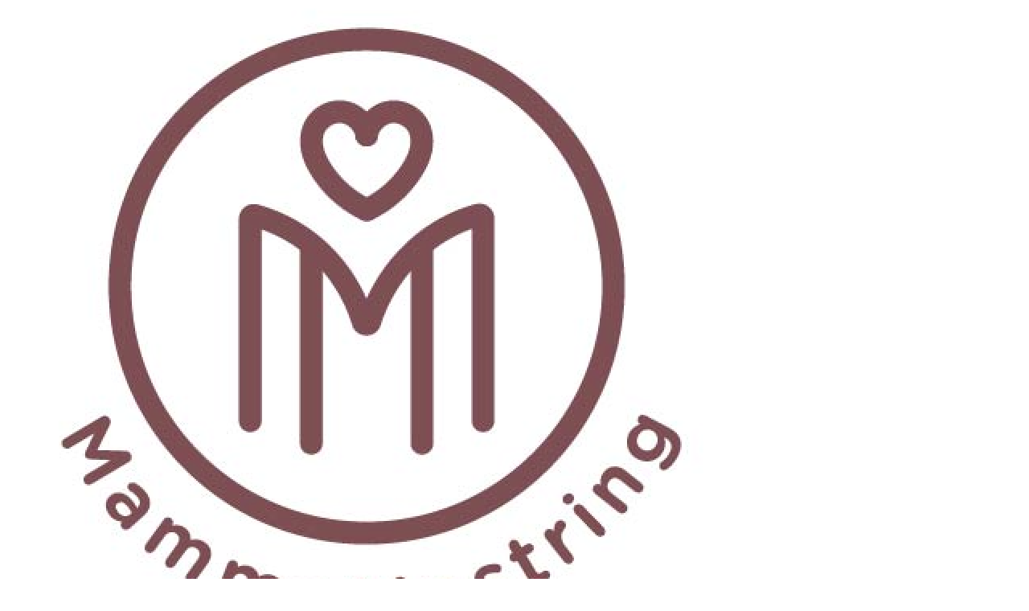

--- FILE ---
content_type: text/html; charset=utf-8
request_url: https://www.barnepraten.no/cart/184930-Bok-Mamma-uten-mas
body_size: 28623
content:

<!DOCTYPE html>
<html class="supports-responsive-font-size">
  <head><meta charset="utf-8" /><meta name="viewport" content="width=device-width, initial-scale=1.0, minimum-scale=1.0, maximum-scale=1.0, user-scalable=no" /><meta property="og:site_name" content="MammaMestring" /><meta name="twitter:image" content="https://img.simplerousercontent.net/scaled_image/11572137/1b9da989fd3a6952d8a2479112308009b03e881a/Boka-2--550w-800h.png" /><meta property="og:image" content="https://img.simplerousercontent.net/scaled_image/11572137/1b9da989fd3a6952d8a2479112308009b03e881a/Boka-2--550w-800h.png" /><meta property="og:type" content="product" /><meta name="twitter:card" content="summary_large_image" /><meta name="title" property="title" content="Bok - Mamma uten mas (Organisk)" /><meta property="og:title" content="Bok - Mamma uten mas (Organisk)" /><meta name="twitter:title" content="Bok - Mamma uten mas (Organisk)" /><meta property="og:url" content="https://www.barnepraten.no/purchase/184930" /><meta name="twitter:url" content="https://www.barnepraten.no/purchase/184930" /><meta name="description" property="description" content="- En praktisk guide til enklere samarbeid og god stemning i familien" /><meta property="og:description" content="- En praktisk guide til enklere samarbeid og god stemning i familien" /><meta name="twitter:description" content="- En praktisk guide til enklere samarbeid og god stemning i familien" /><link rel="canonical" href="https://www.barnepraten.no/purchase/184930" /><meta name="csrf-param" content="authenticity_token" />
<meta name="csrf-token" content="QpyhcU6QK7NKiFLQiL5yYvLffqN_WJYEnSIu2J9lvflu2cjGex5tI78An8GaJ29G8dgTA4WjzsEy6WwfmNcyMQ" /><script>
//<![CDATA[

      var callbacks = []
      var waitingForLogincheck = true
      window.onLogincheckComplete = callback => {
        if (waitingForLogincheck) {
          callbacks.push(callback)
        } else {
          // Logincheck already done, call this now
          callback()
        }
      };

      function logincheck_request(url) {
        var lc = document.createElement('script'); lc.type = 'text/javascript'; lc.async = true; lc.src = url;
        var s = document.getElementsByTagName('script')[0]; s.parentNode.insertBefore(lc, s);
      }

      function logincheck_response(result) {
        if (result.token) {
          document.cookie = '_simplero_autologin=' + result.token + '; expires=' + new Date(new Date().getTime() + 1000*60).toUTCString() + '; SameSite=None; Secure';
          window.location.reload();
        } else if (result.autologin_url) {
          window.location.href = result.autologin_url;
        } else {
          callbacks.forEach(callback => callback())
          waitingForLogincheck = false
        }
      }

    logincheck_request('https://secure.simplero.com/logincheck.js?account_id=23096&return_to=https%3A%2F%2Fwww.barnepraten.no%2Fcart%2F184930-Bok-Mamma-uten-mas&site_id=22641');
//]]>
</script><script data-turbo-eval="false">const CSRF_TOKEN = "DZfznj6pI2wH7WH7bgWhDKlAORUBJQRHMO7EYd4zWCsh0popCydl_PJlrOp8nLwoqkdUtfveXIKfJYam2YHX4w"
const UPDATE_PATH = "/preflex/preferences"
class PreflexPreference {
  constructor(klass, data) {
    this.klass = klass
    this.localStorageKey = `PreflexPreference-${klass}`

    this.data = data
    this.dataLocal = JSON.parse(localStorage.getItem(this.localStorageKey) || '{}')
  }

  get(name) {
    this.ensurePreferenceExists(name)

    const fromServer = this.data[name]
    const fromServerUpdatedAt = this.data[`${name}_updated_at_epoch`] || 0

    const fromLocal = this.dataLocal[name]
    const fromLocalUpdatedAt = this.dataLocal[`${name}_updated_at_epoch`] || 0

    if(fromLocalUpdatedAt > fromServerUpdatedAt) {
      this.updateOnServer(name, fromLocal)
      return fromLocal
    }

    return fromServer
  }

  set(name, value) {
    this.ensurePreferenceExists(name)

    this.dataLocal[name] = value
    this.dataLocal[`${name}_updated_at_epoch`] = Date.now()

    localStorage.setItem(this.localStorageKey, JSON.stringify(this.dataLocal))
    this.updateOnServer(name, value)
    document.dispatchEvent(new CustomEvent('preflex:preference-updated', { detail: { klass: this.klass, name, value } }))
  }

  updateOnServer(name, value) {
    fetch(UPDATE_PATH, {
      method: 'POST',
      headers: {
        "Content-Type": "application/json",
        "X-CSRF-TOKEN": CSRF_TOKEN
      },
      body: JSON.stringify({ klass: this.klass, name, value })
    })
  }

  ensurePreferenceExists(name) {
    if(!this.data.hasOwnProperty(name)) {
      throw new Error(`Preference ${name} was not defined.`)
    }
  }
}

window['UserPreference'] = new PreflexPreference('UserPreference', {"autoplay_next":true,"autoplay_next_updated_at_epoch":0,"theater_mode":false,"theater_mode_updated_at_epoch":0,"transcript":false,"transcript_updated_at_epoch":0,"subtitles":null,"subtitles_updated_at_epoch":0,"enhanced_audio":false,"enhanced_audio_updated_at_epoch":0,"theme":null,"theme_updated_at_epoch":0,"admin_theme":null,"admin_theme_updated_at_epoch":0,"mobile_app_theme":null,"mobile_app_theme_updated_at_epoch":0,"anonymous_mode":false,"anonymous_mode_updated_at_epoch":0,"last_active_checklist_instance_id":null,"last_active_checklist_instance_id_updated_at_epoch":0,"default_lesson_tab":"course_overview","default_lesson_tab_updated_at_epoch":0,"events_on_admin_dashboard":true,"events_on_admin_dashboard_updated_at_epoch":0,"dismissed_guides":[],"dismissed_guides_updated_at_epoch":0,"chat_bot_conversation_list_visible":true,"chat_bot_conversation_list_visible_updated_at_epoch":0,"chat_bot_source_list_visible":true,"chat_bot_source_list_visible_updated_at_epoch":0});</script>

    <title>Bok - Mamma uten mas (Organisk) - MammaMestring</title>
    <script>
  // https://stackoverflow.com/questions/326069/how-to-identify-if-a-webpage-is-being-loaded-inside-an-iframe-or-directly-into-t
  function inIframe () {
      try {
        return window.self !== window.top || window.location.search.indexOf('iframe_dev') != -1;
      } catch (e) {
        return true;
      }
  }
  if(inIframe()) {
    (document.documentElement || document.body).classList.add('inside-iframe')
  }
</script>

      <link href="https://fonts.googleapis.com/css2?family=Inter:wght@400..700&display=swap" rel="stylesheet" type="text/css">

    <style>
  .fa-vertical-align-middle {
    vertical-align: middle;
  }
  .fa-spin {
    --fa-animation-duration: 1s;
  }
</style>
<script>
  window.SIMPLERO_ICONS = {"s-access":{"name":"lock","fa":"far"},"s-accounts":{"name":"users","fa":"fas"},"s-admin-dashboard":{"name":"house-heart","fa":"fas"},"s-affiliate-programs":{"name":"people-arrows","fa":"fas"},"s-affiliates":{"name":"bullseye-pointer","fa":"far"},"s-ai":{"name":"sparkles","fa":"fas"},"s-ai-loader":{"name":"sparkles","fa":"fa-duotone fa-bounce"},"s-ai-headline":{"name":"exclamation-circle","fa":"fad"},"s-ai-emails":{"name":"envelope","fa":"fad"},"s-ai-brainstorm":{"name":"brain-circuit","fa":"fad"},"s-ai-other":{"name":"thought-bubble","fa":"fad"},"s-analytics":{"name":"chart-mixed","fa":"far"},"s-archive":{"name":"box-archive","fa":"far"},"s-arrow-left":{"name":"arrow-left","fa":"far"},"s-attachment":{"name":"paperclip","fa":"fas"},"s-asset-audio":{"name":"audio-note-regular","fa":"fak"},"s-asset-image":{"name":"image-circle-regular","fa":"fak"},"s-asset-javascript":{"name":"javascript-regular","fa":"fak"},"s-asset-pdf":{"name":"file-pdf","fa":"far"},"s-asset-svg":{"name":"file-svg","fa":"far"},"s-asset-video":{"name":"circle-play","fa":"far"},"s-asset-css":{"name":"code-circle-regular","fa":"fak"},"s-asset-other":{"name":"file-circle-info","fa":"far"},"s-auto-responses":{"name":"envelopes-bulk","fa":"fas"},"s-automations":{"name":"diagram-subtask","fa":"fas"},"s-back":{"name":"angle-left","fa":"far"},"s-blank":{"name":"square","class":"invisible"},"s-bell":{"name":"bell","fa":"far"},"s-bell-slash":{"name":"bell-slash","fa":"far"},"s-blog-posts":{"name":"pen-nib","fa":"far"},"s-box-open":{"name":"box-open","fa":"fal"},"s-border-rounded-none":{"name":"border-rounded-none","fa":"fak"},"s-border-rounded-md":{"name":"border-rounded-md","fa":"fak"},"s-border-rounded-mdl":{"name":"border-rounded-mdl","fa":"fak"},"s-border-rounded-lg":{"name":"border-rounded-lg","fa":"fak"},"s-bots":{"name":"message-bot","fa":"far"},"s-bookmark":{"name":"bookmark","fa":"far"},"s-calendar":{"name":"calendar","fa":"far"},"s-cart":{"name":"cart-shopping","fa":"far"},"s-cart-check":{"name":"cart-circle-check","fa":"far"},"s-catalog":{"name":"book-open-cover","fa":"fas"},"s-changelog-feature":{"name":"gift","fa":"fas"},"s-changelog-fix":{"name":"suitcase-medical","fa":"fas"},"s-changelog-improvement":{"name":"wrench","fa":"fas"},"s-changelog-optimization":{"name":"gear","fa":"fas"},"s-changelog-simplification":{"name":"wand-magic-sparkles","fa":"fas"},"s-charge":{"name":"money-check-dollar","fa":"far"},"s-chat":{"name":"message","fa":"far"},"s-check":{"name":"check","fa":"far"},"s-circle-dollar":{"name":"circle-dollar","fa":"far"},"s-circle-xmark":{"name":"circle-xmark","fa":"fas"},"s-clipboard":{"name":"clipboard","fa":"far"},"s-coaching-programs":{"name":"chalkboard-user","fa":"far"},"s-coins":{"name":"coins","fa":"fal"},"s-condition-split":{"name":"regular-split-circle-question","fa":"fak"},"s-conditions":{"name":"code-branch","fa":"far"},"s-configure":{"name":"sliders","fa":"far"},"s-contracts":{"name":"file-contract","fa":"far"},"s-comments":{"name":"message-lines","fa":"far"},"s-communities":{"name":"grid-2","fa":"far"},"s-compare":{"name":"compare","fa":"fa-kit-duotone"},"s-filter":{"name":"filter-list","fa":"far"},"s-customers":{"name":"user","fa":"fas"},"s-contacts":{"name":"user-group","fa":"fas"},"s-customer-cold":{"name":"snowflake","fa":"far"},"s-customer-warm":{"name":"sun","fa":"far"},"s-copy":{"name":"copy","fa":"far"},"s-copy-right":{"name":"regular-copy-circle-arrow-right","fa":"fak"},"s-copy-down":{"name":"regular-copy-circle-arrow-down","fa":"fak"},"s-courses":{"name":"graduation-cap","fa":"fas"},"s-course-modules":{"name":"book","fa":"far"},"s-course-lessons":{"name":"file-lines","fa":"far"},"s-credits":{"name":"coin","fa":"fas"},"s-deals":{"name":"handshake-simple","fa":"far"},"s-do-not-contact":{"name":"user-slash","fa":"far"},"s-distribute-spacing-horizontal":{"name":"distribute-spacing-horizontal","fa":"fak"},"s-distribute-spacing-vertical":{"name":"distribute-spacing-vertical","fa":"fak"},"s-distribute-spacing-between":{"name":"distribute-spacing-between","fa":"fak"},"s-do-contact":{"name":"light-hand-slash","fa":"fak"},"s-do-not-sms":{"name":"regular-message-sms-slash","fa":"fak"},"s-do-sms":{"name":"message-sms","fa":"far"},"s-email-bounced":{"name":"triangle-exclamation","fa":"far"},"s-done-for-you":{"name":"wand-magic-sparkles","fa":"far"},"s-download":{"name":"download","fa":"far"},"s-drag-handle":{"name":"grip-dots-vertical","fa":"fas"},"s-edit":{"name":"pen","fa":"far"},"s-edit-form":{"name":"pen-to-square","fa":"far"},"s-edit-occurrence-time":{"name":"light-pencil-clock","fa":"fak"},"s-email":{"name":"at","fa":"far"},"s-email-automations":{"name":"envelopes","fa":"fas"},"s-email-broadcasts":{"name":"envelopes-bulk","fa":"fas"},"s-email-designs":{"name":"paintbrush","fa":"far"},"s-events":{"name":"calendar-day","fa":"fas"},"s-event-occurrence-participants":{"name":"calendar-circle-user","fa":"far"},"s-expand":{"name":"angle-right","fa":"far"},"s-expand-window":{"name":"up-right-and-down-left-from-center","fa":"fas"},"s-external-link":{"name":"external-link","fa":"far"},"s-facets":{"name":"layer-group","fa":"fal"},"s-finish":{"name":"flag-checkered","fa":"fas"},"s-forums":{"name":"objects-column","fa":"far"},"s-forward":{"name":"angle-right","fa":"far"},"s-funnels":{"name":"filter-list","fa":"fas"},"s-heart":{"name":"heart","fa":"fas"},"s-help":{"name":"circle-info","fa":"far fa-sharp"},"s-hidden":{"name":"eye-regular-closed","fa":"fak"},"s-highlight":{"name":"highlighter-line","fa":"fas"},"s-history":{"name":"clock-rotate-left"},"s-invoice":{"name":"receipt","fa":"far"},"s-labels":{"name":"thumbtack","fa":"fal"},"s-landing-pages":{"name":"window","fa":"far"},"s-link":{"name":"link","fa":"fas"},"s-lists":{"name":"list-ul","fa":"fas"},"s-list-subscribe":{"name":"solid-list-ul-circle-plus","fa":"fak"},"s-list-unsubscribe":{"name":"solid-list-ul-circle-xmark","fa":"fak"},"s-interactions":{"name":"messages","fa":"far"},"s-lock-open":{"name":"lock-open","fa":"fas"},"s-lock":{"name":"lock","fa":"fas"},"s-login":{"name":"arrow-right-to-bracket","fa":"far"},"s-logout":{"name":"arrow-right-from-bracket","fa":"far"},"s-main-website":{"name":"display-code","fa":"fas"},"s-media":{"name":"photo-film","fa":"fas"},"s-membership-sites":{"name":"window","fa":"fas"},"s-messages-question":{"name":"messages-question","fa":"fas"},"s-new-conversation":{"name":"pen-to-square","fa":"far"},"s-newsletters":{"name":"newspaper","fa":"fas"},"s-customer-notes":{"name":"notes","fa":"fas"},"s-notes":{"name":"note-sticky","fa":"far"},"s-note-meeting":{"name":"handshake-simple","fa":"far"},"s-note-phone":{"name":"phone","fa":"far"},"s-note-session":{"name":"face-smiling-hands","fa":"far"},"s-note-email":{"name":"envelope","fa":"far"},"s-note-general":{"name":"note-sticky","fa":"far"},"s-notice-feature":{"name":"gift","fa":"fas"},"s-notice-feedback":{"name":"circle-question","fa":"fas"},"s-notice-status":{"name":"circle-exclamation","fa":"fas"},"s-notice-tip":{"name":"thumbs-up","fa":"fas"},"s-notifications":{"name":"bell","fa":"far"},"s-notifications-email":{"name":"envelope-open","fa":"far"},"s-notifications-push-browser":{"name":"browser","fa":"far"},"s-notifications-push-mobile-app":{"name":"mobile-notch","fa":"far"},"s-notifications-in-app":{"name":"globe","fa":"far"},"s-notifications-off":{"name":"bell-slash","fa":"far"},"s-opt-ins":{"name":"address-card","fa":"far"},"s-pages":{"name":"window","fa":"far"},"s-entrants":{"name":"graduation-cap","fa":"far"},"s-pencil":{"name":"pencil","fa":"fal"},"s-playlists":{"name":"list-ol","fa":"far"},"s-playlist":{"name":"playlist","fa":"fak"},"s-playlist-full":{"name":"playlist-full","fa":"fak"},"s-plus":{"name":"plus","fa":"far"},"s-plus-circle":{"name":"plus-circle","fa":"far"},"s-podcasts":{"name":"microphone-lines","fa":"far"},"s-minus":{"name":"minus","fa":"far"},"s-products":{"name":"window-restore","fa":"fas"},"s-objects-align-justify":{"name":"objects-align-justify","fa":"fak"},"s-objects-align-justify-horizontal":{"name":"objects-align-justify-horizontal","fa":"fak"},"s-order-form":{"name":"money-check-dollar-pen","fa":"far"},"s-publish-status-draft":{"name":"pencil-alt","fa":"far"},"s-paste":{"name":"paste","fa":"far"},"s-publish-status-published":{"name":"eye","fa":"far"},"s-publish-status-scheduled":{"name":"hourglass-clock","fa":"far"},"s-publish-status-drip":{"name":"unlock-keyhole","fa":"far"},"s-purchases":{"name":"bag-shopping","fa":"far"},"s-question":{"name":"question","fa":"fas"},"s-quizzes":{"name":"list-check","fa":"fas"},"s-invoices":{"name":"file-invoice-dollar","fa":"fas"},"s-recurring":{"name":"arrows-spin","fa":"fas"},"s-redirects":{"name":"right-left-large","fa":"far"},"s-redo":{"name":"arrow-rotate-right","fa":"far"},"s-reject-with-msg":{"name":"message-xmark","fa":"far"},"s-refresh":{"name":"arrows-rotate","fa":"far"},"s-robot":{"name":"robot","fa":"fal"},"s-save":{"name":"floppy-disk","fa":"far"},"s-scheduling-links":{"name":"calendar-circle-user","fa":"fas"},"s-scheduling-links-regular":{"name":"calendar-circle-user","fa":"far"},"s-search":{"name":"magnifying-glass","fa":"far"},"s-segments":{"name":"chart-tree-map","fa":"fas"},"s-settings":{"name":"gear","fa":"far"},"s-short-links":{"name":"link","fa":"far"},"s-sidebar":{"name":"bars","fa":"fas"},"s-sidebar-left":{"name":"sidebar-left","fa":"fak"},"s-sidebar-right":{"name":"sidebar-right","fa":"fak"},"s-sidebar-left-active":{"name":"sidebar-left-active","fa":"fak"},"s-sidebar-right-active":{"name":"sidebar-right-active","fa":"fak"},"s-simplero":{"name":"simplero","fa":"fak"},"s-simplero-chat":{"name":"simplero","fa":"fak"},"s-simplero-coach":{"name":"simplero-coach","fa":"fak"},"s-site-members":{"name":"user","fa":"far"},"s-site-groups":{"name":"user-group","fa":"far"},"s-site-group-requests":{"name":"users-medical","fa":"far"},"s-sites":{"name":"sites","fa":"fak"},"s-spaces":{"name":"people-group","fa":"fas"},"s-spear-emails":{"name":"reply","fa":"far"},"s-spinner":{"name":"spinner-third","fa":"far","spin":true},"s-split-test":{"name":"split","fa":"fas"},"s-star":{"name":"star","fa":"fas"},"s-start":{"name":"plug","fa":"fas"},"s-step-wait":{"name":"timer","fa":"far"},"s-step-stop":{"name":"circle-stop","fa":"fas"},"s-step-goto-up":{"name":"turn-left-up","fa":"fas"},"s-step-goto-down":{"name":"turn-left-down","fa":"fas"},"s-step-skip-if-wait-exceeded":{"name":"right-long-to-line","fa":"fas"},"s-visible":{"name":"eye-regular","fa":"fak"},"s-invisible":{"name":"eye-slash","fa":"fas"},"s-subscriptions":{"name":"envelope-circle-check","fa":"far"},"s-surveys":{"name":"clipboard-question","fa":"far"},"s-survey-responses":{"name":"clipboard-check","fa":"far"},"s-tags":{"name":"tags","fa":"fas"},"s-tag":{"name":"tag","fa":"fas"},"s-tag-remove":{"name":"solid-tag-circle-xmark-bl","fa":"fak"},"s-taks-canceled":{"name":"square-xmark","fa":"fas"},"s-task-completed":{"name":"square-check","fa":"fas"},"s-task-pending":{"name":"square","fa":"far"},"s-tasks":{"name":"list-check","fa":"fas"},"s-testimonials":{"name":"hand-holding-star","fa":"far"},"s-text-message":{"name":"message-sms","fa":"far"},"s-theme":{"name":"paintbrush","fa":"far"},"s-theme-dark":{"name":"moon","fa":"far"},"s-theme-light":{"name":"sun","fa":"far"},"s-tickets":{"name":"messages-question","fa":"fas"},"s-time":{"name":"clock","fa":"far"},"s-transcript":{"name":"message-quote","fa":"far"},"s-trash":{"name":"trash","fa":"far"},"s-triggers":{"name":"bolt","fa":"fas"},"s-unstar":{"name":"star","fa":"fal"},"s-undo":{"name":"arrow-rotate-left","fa":"far"},"s-view-link":{"name":"arrow-up-right-from-square"},"s-obj-link":{"name":"angle-right"},"s-worksheets":{"name":"file-spreadsheet","fa":"far"},"s-worksheet-responses":{"name":"memo-circle-check","fa":"far"},"s-xmark":{"name":"xmark","fa":"fas"},"s-screwdriver-wrench":{"name":"screwdriver-wrench","fa":"fas"},"s-angle-up":{"name":"angle-up","fa":"fas"},"s-angle-down":{"name":"angle-down","fa":"fas"},"s-warning":{"name":"triangle-exclamation","fa":"fas"},"s-sync":{"name":"sync","fa":"fas"},"s-titlecaps":{"name":"titlecaps","fa":"fak"},"s-bars-progress":{"name":"bars-progress","fa":"far"},"s-arrows-up-down":{"name":"arrows-up-down","fa":"fas"},"s-builder-popup":{"name":"window-restore","fa":"far"},"s-builder-global-block":{"name":"link","fa":"far"},"s-builder-global-block-unlink":{"name":"link-slash","fa":"far"},"s-to-simplero":{"name":"to-simplero","fa":"fak"},"s-desktop":{"name":"desktop","fa":"far"},"s-desktop-slash":{"name":"desktop-slash","fa":"fak"},"s-tablet":{"name":"tablet","fa":"far"},"s-tablet-slash":{"name":"tablet-slash","fa":"fak"},"s-mobile":{"name":"mobile","fa":"far"},"s-mobile-slash":{"name":"mobile-slash","fa":"fak"},"s-video":{"name":"video","fa":"far"},"s-audio":{"name":"headphones","fa":"far"},"s-pdf":{"name":"file-pdf","fa":"far"},"s-image":{"name":"image","fa":"far"},"s-wait":{"name":"stopwatch","fa":"far","class":"text-amber-500"},"s-wait-time":{"name":"calendar","fa":"far","class":"text-amber-500"},"s-wait-course-start":{"name":"book-open-reader","fa":"far","class":"text-amber-500"},"s-wait-period-ends":{"name":"reply-clock","fa":"far","class":"text-amber-500"},"s-stop":{"name":"circle-stop","fa":"fas","class":"text-red-600"},"s-goto":{"name":"arrow-turn-up","fa":"fas","class":"fa-flip-horizontal text-amber-500"},"s-action":{"name":"bolt","fa":"fad","class":"text-red-600"},"f-in-table-name":{"name":"id-card-clip","fa":"fad","class":"text-primary-500"},"f-in-table-email":{"name":"envelope","fa":"fad","class":"text-primary-500"},"f-phone":{"name":"mobile-screen-button","fa":"fad","class":"text-primary-500"},"f-text":{"name":"font-case","fa":"fad","class":"text-gray-500"},"f-text-area":{"name":"align-left","fa":"fad","class":"text-gray-500"},"f-integer":{"name":"brackets-round","fa":"fad","class":"text-gray-500"},"f-decimal":{"name":"square-6","fa":"fad","class":"text-gray-500"},"f-date":{"name":"calendar-day","fa":"fad","class":"text-gray-500"},"f-datetime":{"name":"calendar-clock","fa":"fad","class":"text-gray-500"},"f-currency":{"name":"circle-dollar","fa":"fad","class":"text-gray-500"},"f-money":{"name":"coins","fa":"fad","class":"text-gray-500"},"f-radio-button":{"name":"circle-dot","fa":"fad","class":"text-gray-500"},"f-check-box":{"name":"square-check","fa":"fad","class":"text-gray-500"},"f-check-boxes":{"name":"square-check","fa":"fad","class":"text-gray-500"},"f-switch":{"name":"toggle-on","fa":"fad","class":"text-gray-500"},"f-select":{"name":"square-caret-down","fa":"fad","class":"text-gray-500"},"f-acceptance":{"name":"circle-check","fa":"fad","class":"text-gray-500"},"f-scale-rating":{"name":"star-half-stroke","fa":"fad","class":"text-gray-500"},"f-yes-no":{"name":"scale-balanced","fa":"fad","class":"text-gray-500"},"f-url":{"name":"brackets-curly","fa":"fad","class":"text-gray-500"},"f-gender":{"name":"venus-mars","fa":"fad","class":"text-amber-500"},"f-age":{"name":"hourglass-end","fa":"fad","class":"text-amber-500"},"f-birth-date":{"name":"calendar-circle-user","fa":"fad","class":"text-amber-500"},"f-time-zone":{"name":"earth-americas","fa":"fad","class":"text-amber-500"},"f-address":{"name":"location-dot","fa":"fad","class":"text-primary-500"},"f-country":{"name":"map-location-dot","fa":"fad","class":"text-primary-500"},"f-us-state":{"name":"flag-usa","fa":"fad","class":"text-primary-500"},"f-facebook-url":{"name":"square-facebook","fa":"fab","class":"text-teal-600"},"f-twitter-username":{"name":"square-x-twitter","fa":"fab","class":"text-teal-600"},"f-twitter-handle":{"name":"square-x-twitter","fa":"fab","class":"text-teal-600"},"f-x-username":{"name":"square-x-twitter","fa":"fab","class":"text-teal-600"},"f-x-handle":{"name":"square-x-twitter","fa":"fab","class":"text-teal-600"},"f-skype-name":{"name":"skype","fa":"fab","class":"text-teal-600"},"f-tiktok-handle":{"name":"tiktok","fa":"fab","class":"text-teal-600"},"f-instagram-username":{"name":"square-instagram","fa":"fab","class":"text-teal-600"},"f-linkedin-username":{"name":"linkedin","fa":"fab","class":"text-teal-600"},"f-youtube-handle":{"name":"square-youtube","fa":"fab","class":"text-teal-600"},"f-pinterest-username":{"name":"square-pinterest","fa":"fab","class":"text-teal-600"},"f-reddit-username":{"name":"square-reddit","fa":"fab","class":"text-teal-600"},"f-heading":{"name":"heading","fa":"fad","class":"text-gray-500"},"f-divider":{"name":"horizontal-rule","fa":"fad","class":"text-gray-500"},"f-section":{"name":"circle-caret-down","fa":"fad","class":"text-gray-500"},"f-file":{"name":"file","fa":"fad","class":"text-gray-500"},"f-hidden":{"name":"eye-slash","fa":"fad","class":"text-gray-500"},"s-brand-google":{"image_path":"global/google-logo.svg"},"s-brand-google-meet":{"image_path":"global/google-meet-logo.svg"},"s-brand-zoom":{"image_path":"global/zoom-logo.svg"},"s-brand-microsoft":{"image_path":"global/microsoft-logo.svg"},"s-brand-office365":{"image_path":"global/office365-logo.svg"},"s-brand-outlook":{"image_path":"global/outlook-logo.svg"},"s-brand-outlook-com":{"image_path":"global/outlook-com-logo.svg"}}
  window.SUPPORTS_FONT_AWESOME = true;
</script>
    <script src="https://kit.fontawesome.com/7602b1db9f.js" crossorigin="anonymous"></script>
    <style>
      :root {
        --fa-width: auto;
      }
    </style>

    <link rel="stylesheet" href="https://assets0.simplero.com/packs/vite/assets/index-BQvYr3qa.css" />


  <style>
    :root {
      --color-button-50-rgb:   243.0, 247.0, 253.0;
      --color-button-100-rgb:  222.0, 231.0, 251.0;
      --color-button-200-rgb:  201.0, 216.0, 248.0;
      --color-button-300-rgb:  178.0, 199.0, 245.0;
      --color-button-400-rgb:  105.0, 146.0, 235.0;
      --color-button-500-rgb:  63.0, 115.0, 229.0;
      --color-button-600-rgb:  52.0, 94.0, 188.0;
      --color-button-700-rgb:  47.0, 86.0, 172.0;
      --color-button-contrast: #FFFFFF;

      --color-accent-400-rgb:  69.0, 200.0, 157.0;
      --color-accent-500-rgb:  16.0, 185.0, 129.0;
      --color-accent-600-rgb:  13.0, 152.0, 106.0;
      --color-accent-contrast: #FFFFFF;

      --input-checkbox-checked-bg-image: url("data:image/svg+xml,%3Csvg viewBox='0 0 16 7' xmlns='http://www.w3.org/2000/svg'%3E%3Cpath fill-rule='evenodd' clip-rule='evenodd' d='M8.29289 0.292893C8.68342 -0.0976311 9.31658 -0.0976311 9.70711 0.292893C10.0676 0.653377 10.0953 1.22061 9.7903 1.6129L9.70711 1.70711L4.70711 6.70711C4.34662 7.06759 3.77939 7.09532 3.3871 6.7903L3.29289 6.70711L0.292893 3.70711C-0.0976311 3.31658 -0.0976311 2.68342 0.292893 2.29289C0.653377 1.93241 1.22061 1.90468 1.6129 2.2097L1.70711 2.29289L4 4.585L8.29289 0.292893Z' fill='%23FFFFFF'/%3E%3C/svg%3E%0A");
      --input-radio-checked-bg-image: url("data:image/svg+xml,%3csvg viewBox='0 0 16 16' fill='%23FFFFFF' xmlns='http://www.w3.org/2000/svg'%3e%3ccircle cx='8' cy='8' r='3'/%3e%3c/svg%3e");
    }
  </style>

    <script src="https://assets0.simplero.com/packs/vite/assets/jquery-Be9y8_BM.js" crossorigin="anonymous" type="module" data-turbolinks-track="true"></script><link rel="modulepreload" href="https://assets0.simplero.com/packs/vite/assets/jquery-BUhUPmkV.js" as="script" crossorigin="anonymous" data-turbolinks-track="true">
<link rel="modulepreload" href="https://assets0.simplero.com/packs/vite/assets/_commonjsHelpers-BosuxZz1.js" as="script" crossorigin="anonymous" data-turbolinks-track="true">
    <script src="https://assets0.simplero.com/packs/vite/assets/global_essentials-CJsFn3Qg.js" crossorigin="anonymous" type="module" data-turbolinks-track="true"></script><link rel="modulepreload" href="https://assets0.simplero.com/packs/vite/assets/dom_ready-_6tfWgrG.js" as="script" crossorigin="anonymous" data-turbolinks-track="true">
<link rel="modulepreload" href="https://assets0.simplero.com/packs/vite/assets/progress_bar-D9-YbXXz.js" as="script" crossorigin="anonymous" data-turbolinks-track="true">
<link rel="modulepreload" href="https://assets0.simplero.com/packs/vite/assets/jquery-BUhUPmkV.js" as="script" crossorigin="anonymous" data-turbolinks-track="true">
<link rel="modulepreload" href="https://assets0.simplero.com/packs/vite/assets/ajax_helpers-CwBg8vFX.js" as="script" crossorigin="anonymous" data-turbolinks-track="true">
<link rel="modulepreload" href="https://assets0.simplero.com/packs/vite/assets/preload-helper-Bc7v_Ddp.js" as="script" crossorigin="anonymous" data-turbolinks-track="true">
<link rel="modulepreload" href="https://assets0.simplero.com/packs/vite/assets/form_focus-hWK-oE8s.js" as="script" crossorigin="anonymous" data-turbolinks-track="true">
<link rel="modulepreload" href="https://assets0.simplero.com/packs/vite/assets/index-DX7ZsDbM.js" as="script" crossorigin="anonymous" data-turbolinks-track="true">
<link rel="modulepreload" href="https://assets0.simplero.com/packs/vite/assets/index-_00ic784.js" as="script" crossorigin="anonymous" data-turbolinks-track="true">
<link rel="modulepreload" href="https://assets0.simplero.com/packs/vite/assets/defer-wCVdfROI.js" as="script" crossorigin="anonymous" data-turbolinks-track="true">
<link rel="modulepreload" href="https://assets0.simplero.com/packs/vite/assets/title_caps-DTYEDgQs.js" as="script" crossorigin="anonymous" data-turbolinks-track="true">
<link rel="modulepreload" href="https://assets0.simplero.com/packs/vite/assets/local_draft_manager-D2iKGTch.js" as="script" crossorigin="anonymous" data-turbolinks-track="true">
<link rel="modulepreload" href="https://assets0.simplero.com/packs/vite/assets/inherits_from-CiOJCdvJ.js" as="script" crossorigin="anonymous" data-turbolinks-track="true">
<link rel="modulepreload" href="https://assets0.simplero.com/packs/vite/assets/_commonjsHelpers-BosuxZz1.js" as="script" crossorigin="anonymous" data-turbolinks-track="true">
<link rel="modulepreload" href="https://assets0.simplero.com/packs/vite/assets/modal-0Jh7Lmuz.js" as="script" crossorigin="anonymous" data-turbolinks-track="true">
<link rel="modulepreload" href="https://assets0.simplero.com/packs/vite/assets/index-CIufSMA1.js" as="script" crossorigin="anonymous" data-turbolinks-track="true">
<link rel="modulepreload" href="https://assets0.simplero.com/packs/vite/assets/iframe-BNezqVeC.js" as="script" crossorigin="anonymous" data-turbolinks-track="true">
<link rel="modulepreload" href="https://assets0.simplero.com/packs/vite/assets/highlight-BZ2Dgkrg.js" as="script" crossorigin="anonymous" data-turbolinks-track="true">
<link rel="modulepreload" href="https://assets0.simplero.com/packs/vite/assets/_baseRest-IJKXUQb0.js" as="script" crossorigin="anonymous" data-turbolinks-track="true">
<link rel="modulepreload" href="https://assets0.simplero.com/packs/vite/assets/_getNative-BrwjZdnW.js" as="script" crossorigin="anonymous" data-turbolinks-track="true">
<link rel="modulepreload" href="https://assets0.simplero.com/packs/vite/assets/_baseGetTag-DBIYhhxi.js" as="script" crossorigin="anonymous" data-turbolinks-track="true">
<link rel="modulepreload" href="https://assets0.simplero.com/packs/vite/assets/isObject-C3e4t58V.js" as="script" crossorigin="anonymous" data-turbolinks-track="true"><link rel="stylesheet" href="https://assets0.simplero.com/packs/vite/assets/progress_bar-CyBtDEx9.css" media="all" data-turbolinks-track="true" />
    <script src="https://assets0.simplero.com/packs/vite/assets/system_public_v2-CkA6tu8p.js" crossorigin="anonymous" type="module" data-turbolinks-track="true"></script><link rel="modulepreload" href="https://assets0.simplero.com/packs/vite/assets/currency-D5uLt9Z9.js" as="script" crossorigin="anonymous" data-turbolinks-track="true">
<link rel="modulepreload" href="https://assets0.simplero.com/packs/vite/assets/index-BVApNXUP.js" as="script" crossorigin="anonymous" data-turbolinks-track="true">
<link rel="modulepreload" href="https://assets0.simplero.com/packs/vite/assets/intl_phone-IM89LMyA.js" as="script" crossorigin="anonymous" data-turbolinks-track="true">
<link rel="modulepreload" href="https://assets0.simplero.com/packs/vite/assets/checkboxes_group-Dox2lhft.js" as="script" crossorigin="anonymous" data-turbolinks-track="true">
<link rel="modulepreload" href="https://assets0.simplero.com/packs/vite/assets/pusher_waiter-B4U5y23E.js" as="script" crossorigin="anonymous" data-turbolinks-track="true">
<link rel="modulepreload" href="https://assets0.simplero.com/packs/vite/assets/form_focus-hWK-oE8s.js" as="script" crossorigin="anonymous" data-turbolinks-track="true">
<link rel="modulepreload" href="https://assets0.simplero.com/packs/vite/assets/clippy-TlT1S3zO.js" as="script" crossorigin="anonymous" data-turbolinks-track="true">
<link rel="modulepreload" href="https://assets0.simplero.com/packs/vite/assets/index-BCh9TbPA.js" as="script" crossorigin="anonymous" data-turbolinks-track="true">
<link rel="modulepreload" href="https://assets0.simplero.com/packs/vite/assets/index-YbI0fCja.js" as="script" crossorigin="anonymous" data-turbolinks-track="true">
<link rel="modulepreload" href="https://assets0.simplero.com/packs/vite/assets/index-1y0m-tDY.js" as="script" crossorigin="anonymous" data-turbolinks-track="true">
<link rel="modulepreload" href="https://assets0.simplero.com/packs/vite/assets/jquery_event_delegator-Bzs3e4iw.js" as="script" crossorigin="anonymous" data-turbolinks-track="true">
<link rel="modulepreload" href="https://assets0.simplero.com/packs/vite/assets/rails_ujs-sIgiPM-W.js" as="script" crossorigin="anonymous" data-turbolinks-track="true">
<link rel="modulepreload" href="https://assets0.simplero.com/packs/vite/assets/jquery-BUhUPmkV.js" as="script" crossorigin="anonymous" data-turbolinks-track="true">
<link rel="modulepreload" href="https://assets0.simplero.com/packs/vite/assets/_commonjsHelpers-BosuxZz1.js" as="script" crossorigin="anonymous" data-turbolinks-track="true">
<link rel="modulepreload" href="https://assets0.simplero.com/packs/vite/assets/dom_ready-_6tfWgrG.js" as="script" crossorigin="anonymous" data-turbolinks-track="true">
<link rel="modulepreload" href="https://assets0.simplero.com/packs/vite/assets/defer-wCVdfROI.js" as="script" crossorigin="anonymous" data-turbolinks-track="true">
<link rel="modulepreload" href="https://assets0.simplero.com/packs/vite/assets/_baseRest-IJKXUQb0.js" as="script" crossorigin="anonymous" data-turbolinks-track="true">
<link rel="modulepreload" href="https://assets0.simplero.com/packs/vite/assets/_getNative-BrwjZdnW.js" as="script" crossorigin="anonymous" data-turbolinks-track="true">
<link rel="modulepreload" href="https://assets0.simplero.com/packs/vite/assets/_baseGetTag-DBIYhhxi.js" as="script" crossorigin="anonymous" data-turbolinks-track="true">
<link rel="modulepreload" href="https://assets0.simplero.com/packs/vite/assets/isObject-C3e4t58V.js" as="script" crossorigin="anonymous" data-turbolinks-track="true">
<link rel="modulepreload" href="https://assets0.simplero.com/packs/vite/assets/preload-helper-Bc7v_Ddp.js" as="script" crossorigin="anonymous" data-turbolinks-track="true">
<link rel="modulepreload" href="https://assets0.simplero.com/packs/vite/assets/dom-B8sbAOCx.js" as="script" crossorigin="anonymous" data-turbolinks-track="true">
<link rel="modulepreload" href="https://assets0.simplero.com/packs/vite/assets/simplero_pusher-BOIFjIQ6.js" as="script" crossorigin="anonymous" data-turbolinks-track="true">
<link rel="modulepreload" href="https://assets0.simplero.com/packs/vite/assets/ajax_helpers-CwBg8vFX.js" as="script" crossorigin="anonymous" data-turbolinks-track="true">
<link rel="modulepreload" href="https://assets0.simplero.com/packs/vite/assets/modal-0Jh7Lmuz.js" as="script" crossorigin="anonymous" data-turbolinks-track="true">
<link rel="modulepreload" href="https://assets0.simplero.com/packs/vite/assets/index-CIufSMA1.js" as="script" crossorigin="anonymous" data-turbolinks-track="true">
<link rel="modulepreload" href="https://assets0.simplero.com/packs/vite/assets/iframe-BNezqVeC.js" as="script" crossorigin="anonymous" data-turbolinks-track="true">
<link rel="modulepreload" href="https://assets0.simplero.com/packs/vite/assets/highlight-BZ2Dgkrg.js" as="script" crossorigin="anonymous" data-turbolinks-track="true">
<link rel="modulepreload" href="https://assets0.simplero.com/packs/vite/assets/rails-ujs-DdjBENKs.js" as="script" crossorigin="anonymous" data-turbolinks-track="true">
<link rel="modulepreload" href="https://assets0.simplero.com/packs/vite/assets/progress_bar-D9-YbXXz.js" as="script" crossorigin="anonymous" data-turbolinks-track="true"><link rel="stylesheet" href="https://assets0.simplero.com/packs/vite/assets/system_public_v2-yNqAOLGa.css" media="all" data-turbolinks-track="true" />
<link rel="stylesheet" href="https://assets0.simplero.com/packs/vite/assets/index-WFhrRXyX.css" media="all" data-turbolinks-track="true" />
<link rel="stylesheet" href="https://assets0.simplero.com/packs/vite/assets/index-CuH_9Dvf.css" media="all" data-turbolinks-track="true" />
<link rel="stylesheet" href="https://assets0.simplero.com/packs/vite/assets/checkboxes_group-DT3_OuZ7.css" media="all" data-turbolinks-track="true" />
<link rel="stylesheet" href="https://assets0.simplero.com/packs/vite/assets/index-BOhkefk5.css" media="all" data-turbolinks-track="true" />
<link rel="stylesheet" href="https://assets0.simplero.com/packs/vite/assets/index-D--dgB7G.css" media="all" data-turbolinks-track="true" />
<link rel="stylesheet" href="https://assets0.simplero.com/packs/vite/assets/index-BEZX00ul.css" media="all" data-turbolinks-track="true" />
<link rel="stylesheet" href="https://assets0.simplero.com/packs/vite/assets/progress_bar-CyBtDEx9.css" media="all" data-turbolinks-track="true" />
    <script src="https://assets0.simplero.com/packs/vite/assets/checkout_step_component_controller-DMDB5BRP.js" crossorigin="anonymous" type="module"></script>
<script src="https://assets0.simplero.com/packs/vite/assets/order_payments_summary_component_controller-CKqtppuo.js" crossorigin="anonymous" type="module"></script>
<script src="https://assets0.simplero.com/packs/vite/assets/embedded_iframe_controller-B3vb-wDE.js" crossorigin="anonymous" type="module"></script>
<script src="https://assets0.simplero.com/packs/vite/assets/information_fields_component_controller-BM7QTU72.js" crossorigin="anonymous" type="module"></script>
<script src="https://assets0.simplero.com/packs/vite/assets/field_component_controller-ZZf_m8Q0.js" crossorigin="anonymous" type="module"></script>
<script src="https://assets0.simplero.com/packs/vite/assets/address_info_component_controller-Dcy20Tml.js" crossorigin="anonymous" type="module"></script>
<script src="https://assets0.simplero.com/packs/vite/assets/address_field_controller-LT46W5Va.js" crossorigin="anonymous" type="module"></script>
<script src="https://assets0.simplero.com/packs/vite/assets/entrants_component_controller-HLw2YH2E.js" crossorigin="anonymous" type="module"></script>
<script src="https://assets0.simplero.com/packs/vite/assets/entrants_form_component_controller-RfOZMD0L.js" crossorigin="anonymous" type="module"></script>
<script src="https://assets0.simplero.com/packs/vite/assets/price_selector_component_controller-DsNpStrz.js" crossorigin="anonymous" type="module"></script>
<script src="https://assets0.simplero.com/packs/vite/assets/inline_coupons_component_controller-CQ8UBSFZ.js" crossorigin="anonymous" type="module"></script>
<script src="https://assets0.simplero.com/packs/vite/assets/discount_form_component_controller-BksqCVE1.js" crossorigin="anonymous" type="module"></script>
<script src="https://assets0.simplero.com/packs/vite/assets/currency_selector_component_controller-DGaSn4op.js" crossorigin="anonymous" type="module"></script>
<script src="https://assets0.simplero.com/packs/vite/assets/volume_discount_component_controller-rdGdUoVo.js" crossorigin="anonymous" type="module"></script>
<script src="https://assets0.simplero.com/packs/vite/assets/donation_component_controller-BBLRG8wB.js" crossorigin="anonymous" type="module"></script>
<script src="https://assets0.simplero.com/packs/vite/assets/payment_form_component_controller-8lGia-T-.js" crossorigin="anonymous" type="module"></script>
<script src="https://assets0.simplero.com/packs/vite/assets/button_group_component_controller-be7NQAKi.js" crossorigin="anonymous" type="module"></script>
<script src="https://assets0.simplero.com/packs/vite/assets/revealable_content_container_component_controller-B0evTBAY.js" crossorigin="anonymous" type="module"></script>
<script src="https://assets0.simplero.com/packs/vite/assets/payment_method_selector_component_controller-CxMeylYQ.js" crossorigin="anonymous" type="module"></script>
<script src="https://assets0.simplero.com/packs/vite/assets/form_component_controller-CeLQQF49.js" crossorigin="anonymous" type="module"></script>
<script src="https://assets0.simplero.com/packs/vite/assets/switches_component_controller-CgEe7igD.js" crossorigin="anonymous" type="module"></script>
<script src="https://assets0.simplero.com/packs/vite/assets/stripe_fields_component_controller-l0sNRNKZ.js" crossorigin="anonymous" type="module"></script>
<script src="https://assets0.simplero.com/packs/vite/assets/contracts_component_controller-nK8eNT4a.js" crossorigin="anonymous" type="module"></script><link rel="modulepreload" href="https://assets0.simplero.com/packs/vite/assets/application-B4WK4dzG.js" as="script" crossorigin="anonymous">
<link rel="modulepreload" href="https://assets0.simplero.com/packs/vite/assets/jquery-BUhUPmkV.js" as="script" crossorigin="anonymous">
<link rel="modulepreload" href="https://assets0.simplero.com/packs/vite/assets/common-C2ihHLKW.js" as="script" crossorigin="anonymous">
<link rel="modulepreload" href="https://assets0.simplero.com/packs/vite/assets/csrf-09O3zMLl.js" as="script" crossorigin="anonymous">
<link rel="modulepreload" href="https://assets0.simplero.com/packs/vite/assets/_commonjsHelpers-BosuxZz1.js" as="script" crossorigin="anonymous">
<link rel="modulepreload" href="https://assets0.simplero.com/packs/vite/assets/process_response-B2k77-MR.js" as="script" crossorigin="anonymous">
<link rel="modulepreload" href="https://assets0.simplero.com/packs/vite/assets/dom-B8sbAOCx.js" as="script" crossorigin="anonymous">
<link rel="modulepreload" href="https://assets0.simplero.com/packs/vite/assets/sdk-CmA_Q-PL.js" as="script" crossorigin="anonymous">
<link rel="modulepreload" href="https://assets0.simplero.com/packs/vite/assets/index-BfxSL-6C.js" as="script" crossorigin="anonymous">
<link rel="modulepreload" href="https://assets0.simplero.com/packs/vite/assets/stimulus-AsgcoMgq.js" as="script" crossorigin="anonymous">
<link rel="modulepreload" href="https://assets0.simplero.com/packs/vite/assets/autocorrect-CONEdQu9.js" as="script" crossorigin="anonymous">
<link rel="modulepreload" href="https://assets0.simplero.com/packs/vite/assets/google_maps_loader-CA_2O0Y9.js" as="script" crossorigin="anonymous">
<link rel="modulepreload" href="https://assets0.simplero.com/packs/vite/assets/inherits_from-CiOJCdvJ.js" as="script" crossorigin="anonymous">
<link rel="modulepreload" href="https://assets0.simplero.com/packs/vite/assets/coupons-Df9ux7Mp.js" as="script" crossorigin="anonymous">
<link rel="modulepreload" href="https://assets0.simplero.com/packs/vite/assets/stripe-D6jfy8SM.js" as="script" crossorigin="anonymous">
<link rel="modulepreload" href="https://assets0.simplero.com/packs/vite/assets/preload-helper-Bc7v_Ddp.js" as="script" crossorigin="anonymous">
<link rel="modulepreload" href="https://assets0.simplero.com/packs/vite/assets/index-DX7ZsDbM.js" as="script" crossorigin="anonymous">
<link rel="modulepreload" href="https://assets0.simplero.com/packs/vite/assets/index-SuzqRTwP.js" as="script" crossorigin="anonymous">
<link rel="modulepreload" href="https://assets0.simplero.com/packs/vite/assets/ajax_helpers-CwBg8vFX.js" as="script" crossorigin="anonymous">
<link rel="modulepreload" href="https://assets0.simplero.com/packs/vite/assets/modal-0Jh7Lmuz.js" as="script" crossorigin="anonymous">
<link rel="modulepreload" href="https://assets0.simplero.com/packs/vite/assets/form_focus-hWK-oE8s.js" as="script" crossorigin="anonymous">
<link rel="modulepreload" href="https://assets0.simplero.com/packs/vite/assets/dom_ready-_6tfWgrG.js" as="script" crossorigin="anonymous">
<link rel="modulepreload" href="https://assets0.simplero.com/packs/vite/assets/defer-wCVdfROI.js" as="script" crossorigin="anonymous">
<link rel="modulepreload" href="https://assets0.simplero.com/packs/vite/assets/_baseRest-IJKXUQb0.js" as="script" crossorigin="anonymous">
<link rel="modulepreload" href="https://assets0.simplero.com/packs/vite/assets/_getNative-BrwjZdnW.js" as="script" crossorigin="anonymous">
<link rel="modulepreload" href="https://assets0.simplero.com/packs/vite/assets/_baseGetTag-DBIYhhxi.js" as="script" crossorigin="anonymous">
<link rel="modulepreload" href="https://assets0.simplero.com/packs/vite/assets/isObject-C3e4t58V.js" as="script" crossorigin="anonymous">
<link rel="modulepreload" href="https://assets0.simplero.com/packs/vite/assets/index-CIufSMA1.js" as="script" crossorigin="anonymous">
<link rel="modulepreload" href="https://assets0.simplero.com/packs/vite/assets/iframe-BNezqVeC.js" as="script" crossorigin="anonymous">
<link rel="modulepreload" href="https://assets0.simplero.com/packs/vite/assets/highlight-BZ2Dgkrg.js" as="script" crossorigin="anonymous"><link rel="stylesheet" href="https://assets0.simplero.com/packs/vite/assets/field_component_controller-D_JAWGpT.css" media="all" />
<link rel="stylesheet" href="https://assets0.simplero.com/packs/vite/assets/address_field_controller-DWjYmh0W.css" media="all" />
<link rel="stylesheet" href="https://assets0.simplero.com/packs/vite/assets/entrants_form_component_controller-rE4uleyq.css" media="all" />
<link rel="stylesheet" href="https://assets0.simplero.com/packs/vite/assets/price_selector_component_controller-QVLOeqeD.css" media="all" />
<link rel="stylesheet" href="https://assets0.simplero.com/packs/vite/assets/payment_form_component_controller-BVv6JG2x.css" media="all" />
<link rel="stylesheet" href="https://assets0.simplero.com/packs/vite/assets/button_group_component_controller-q00ifL9W.css" media="all" />
<link rel="stylesheet" href="https://assets0.simplero.com/packs/vite/assets/revealable_content_container_component_controller-C8cHWjL9.css" media="all" />
<link rel="stylesheet" href="https://assets0.simplero.com/packs/vite/assets/index-ndzvY1vf.css" media="all" />
<script src="https://assets0.simplero.com/packs/vite/assets/stimulus_lazy_loader-CwA4GFQ4.js" crossorigin="anonymous" type="module" data-turbolinks-track="true"></script><link rel="modulepreload" href="https://assets0.simplero.com/packs/vite/assets/lazy_loader-B1SrFsaV.js" as="script" crossorigin="anonymous" data-turbolinks-track="true">
<link rel="modulepreload" href="https://assets0.simplero.com/packs/vite/assets/preload-helper-Bc7v_Ddp.js" as="script" crossorigin="anonymous" data-turbolinks-track="true">
<link rel="modulepreload" href="https://assets0.simplero.com/packs/vite/assets/stimulus-AsgcoMgq.js" as="script" crossorigin="anonymous" data-turbolinks-track="true">

    
    
      <style>:root, .dark  { --color-primary-50-rgb: var(--sg-system-color-primary-50-rgb);
--color-primary-100-rgb: var(--sg-system-color-primary-100-rgb);
--color-primary-200-rgb: var(--sg-system-color-primary-200-rgb);
--color-primary-300-rgb: var(--sg-system-color-primary-300-rgb);
--color-primary-400-rgb: var(--sg-system-color-primary-400-rgb);
--color-primary-500-rgb: var(--sg-system-color-primary-500-rgb);
--color-primary-600-rgb: var(--sg-system-color-primary-600-rgb);
--color-primary-700-rgb: var(--sg-system-color-primary-700-rgb);
--color-primary-800-rgb: var(--sg-system-color-primary-800-rgb);
--color-primary-900-rgb: var(--sg-system-color-primary-900-rgb);
--color-primary-contrast-rgb: var(--sg-system-color-primary-contrast-rgb);
--color-secondary-50-rgb: var(--sg-system-color-secondary-50-rgb);
--color-secondary-100-rgb: var(--sg-system-color-secondary-100-rgb);
--color-secondary-200-rgb: var(--sg-system-color-secondary-200-rgb);
--color-secondary-300-rgb: var(--sg-system-color-secondary-300-rgb);
--color-secondary-400-rgb: var(--sg-system-color-secondary-400-rgb);
--color-secondary-500-rgb: var(--sg-system-color-secondary-500-rgb);
--color-secondary-600-rgb: var(--sg-system-color-secondary-600-rgb);
--color-secondary-700-rgb: var(--sg-system-color-secondary-700-rgb);
--color-secondary-800-rgb: var(--sg-system-color-secondary-800-rgb);
--color-secondary-900-rgb: var(--sg-system-color-secondary-900-rgb);
--color-secondary-contrast-rgb: var(--sg-system-color-secondary-contrast-rgb); }</style><style>:root, .dark  { --tw-base-font-size: var(--sg-effective-system-base-font-size, var(--sg-system-base-font-size)); }</style>
  <style id="style-guide">:root  {
--sg-palette-color-1: #FFFFFF;
--sg-palette-color-2: #F1F5F9;
--sg-palette-color-3: #1A2133;
--sg-palette-color-4: #0F172A;
--sg-palette-color-5: #3F73E5;

--sg-palette-color-lightest: var(--sg-palette-color-1);
--sg-palette-color-light: var(--sg-palette-color-2);
--sg-palette-color-accent: var(--sg-palette-color-5);
--sg-palette-color-dark: var(--sg-palette-color-3);
--sg-palette-color-darkest: var(--sg-palette-color-4);

--sg-palette-color-1-contrast: #0F172A;
--sg-palette-color-2-contrast: #334155;
--sg-palette-color-3-contrast: #FFFFFF;
--sg-palette-color-4-contrast: #FFFFFF;
--sg-palette-color-5-contrast: #FFFFFF;

--sg-palette-color-lightest-contrast: var(--sg-palette-color-1-contrast);
--sg-palette-color-light-contrast: var(--sg-palette-color-2-contrast);
--sg-palette-color-accent-contrast: var(--sg-palette-color-5-contrast);
--sg-palette-color-dark-contrast: var(--sg-palette-color-3-contrast);
--sg-palette-color-darkest-constrast: var(--sg-palette-color-4-contrast);

}
:root  {
--sg-system-color-primary-light: #3F73E5;
--sg-system-color-primary-50-rgb: 243.0, 247.0, 253.0;
--sg-system-color-primary-100-rgb: 222.0, 231.0, 251.0;
--sg-system-color-primary-200-rgb: 201.0, 216.0, 248.0;
--sg-system-color-primary-300-rgb: 178.0, 199.0, 245.0;
--sg-system-color-primary-400-rgb: 105.0, 146.0, 235.0;
--sg-system-color-primary-500-rgb: 63.0, 115.0, 229.0;
--sg-system-color-primary-600-rgb: 52.0, 94.0, 188.0;
--sg-system-color-primary-700-rgb: 47.0, 86.0, 172.0;
--sg-system-color-primary-800-rgb: 40.0, 72.0, 144.0;
--sg-system-color-primary-900-rgb: 33.0, 61.0, 121.0;
--sg-system-color-primary-contrast-rgb: 255.0, 255.0, 255.0;
--sg-system-color-primary-dark: #3F73E5;
--sg-system-color-secondary-light: #10B981;
--sg-system-color-secondary-50-rgb: 241.0, 251.0, 247.0;
--sg-system-color-secondary-100-rgb: 214.0, 243.0, 234.0;
--sg-system-color-secondary-200-rgb: 188.0, 235.0, 220.0;
--sg-system-color-secondary-300-rgb: 159.0, 227.0, 205.0;
--sg-system-color-secondary-400-rgb: 69.0, 200.0, 157.0;
--sg-system-color-secondary-500-rgb: 16.0, 185.0, 129.0;
--sg-system-color-secondary-600-rgb: 13.0, 152.0, 106.0;
--sg-system-color-secondary-700-rgb: 12.0, 139.0, 97.0;
--sg-system-color-secondary-800-rgb: 10.0, 117.0, 81.0;
--sg-system-color-secondary-900-rgb: 8.0, 98.0, 68.0;
--sg-system-color-secondary-contrast-rgb: 255.0, 255.0, 255.0;
--sg-system-color-secondary-dark: #10B981;

}
:root.dark, :root:is(.dark *), :root .dark {
--sg-system-color-primary-50-rgb: 243.0, 247.0, 253.0;
--sg-system-color-primary-100-rgb: 222.0, 231.0, 251.0;
--sg-system-color-primary-200-rgb: 201.0, 216.0, 248.0;
--sg-system-color-primary-300-rgb: 178.0, 199.0, 245.0;
--sg-system-color-primary-400-rgb: 105.0, 146.0, 235.0;
--sg-system-color-primary-500-rgb: 63.0, 115.0, 229.0;
--sg-system-color-primary-600-rgb: 52.0, 94.0, 188.0;
--sg-system-color-primary-700-rgb: 47.0, 86.0, 172.0;
--sg-system-color-primary-800-rgb: 40.0, 72.0, 144.0;
--sg-system-color-primary-900-rgb: 33.0, 61.0, 121.0;
--sg-system-color-primary-contrast-rgb: 255.0, 255.0, 255.0;
--sg-system-color-secondary-50-rgb: 241.0, 251.0, 247.0;
--sg-system-color-secondary-100-rgb: 214.0, 243.0, 234.0;
--sg-system-color-secondary-200-rgb: 188.0, 235.0, 220.0;
--sg-system-color-secondary-300-rgb: 159.0, 227.0, 205.0;
--sg-system-color-secondary-400-rgb: 69.0, 200.0, 157.0;
--sg-system-color-secondary-500-rgb: 16.0, 185.0, 129.0;
--sg-system-color-secondary-600-rgb: 13.0, 152.0, 106.0;
--sg-system-color-secondary-700-rgb: 12.0, 139.0, 97.0;
--sg-system-color-secondary-800-rgb: 10.0, 117.0, 81.0;
--sg-system-color-secondary-900-rgb: 8.0, 98.0, 68.0;
--sg-system-color-secondary-contrast-rgb: 255.0, 255.0, 255.0;

}
:root  {

          --sg-color-style-1-background: var(--sg-palette-color-lightest);
          --sg-color-style-1-headline: var(--sg-palette-color-darkest);
          --sg-color-style-1-paragraph: var(--sg-palette-color-dark);
          --sg-color-style-1-subheadline: var(--sg-palette-color-darkest);
          --sg-color-style-1-preheadline: var(--sg-palette-color-darkest);
          --sg-color-style-1-link: var(--sg-palette-color-accent);
          --sg-color-style-1-input-accent: rgb(var(--color-accent-500-rgb));
          --sg-color-style-1-input-text: rgb(15, 23, 42);
          --sg-color-style-1-input-label: rgb(100, 116, 139);
          --sg-color-style-1-input-border: rgb(203, 213, 225);
          --sg-color-style-1-input-background: rgb(255, 255, 255);
        
}
:root  {

          --sg-color-style-2-background: var(--sg-palette-color-darkest);
          --sg-color-style-2-headline: var(--sg-palette-color-lightest);
          --sg-color-style-2-paragraph: var(--sg-palette-color-light);
          --sg-color-style-2-subheadline: var(--sg-palette-color-lightest);
          --sg-color-style-2-preheadline: var(--sg-palette-color-lightest);
          --sg-color-style-2-link: var(--sg-palette-color-accent);
          --sg-color-style-2-input-accent: rgb(var(--color-accent-500-rgb));
          --sg-color-style-2-input-text: rgb(15, 23, 42);
          --sg-color-style-2-input-label: rgb(100, 116, 139);
          --sg-color-style-2-input-border: rgb(203, 213, 225);
          --sg-color-style-2-input-background: rgb(255, 255, 255);
        
}
:root  {

          --sg-color-style-3-background: var(--sg-palette-color-darkest);
          --sg-color-style-3-headline: var(--sg-palette-color-accent);
          --sg-color-style-3-paragraph: var(--sg-palette-color-light);
          --sg-color-style-3-subheadline: var(--sg-palette-color-accent);
          --sg-color-style-3-preheadline: var(--sg-palette-color-accent);
          --sg-color-style-3-link: var(--sg-palette-color-lightest);
          --sg-color-style-3-input-accent: rgb(var(--color-accent-500-rgb));
          --sg-color-style-3-input-text: rgb(15, 23, 42);
          --sg-color-style-3-input-label: rgb(100, 116, 139);
          --sg-color-style-3-input-border: rgb(203, 213, 225);
          --sg-color-style-3-input-background: rgb(255, 255, 255);
        
}
:root  {

          --sg-color-style-4-background: var(--sg-palette-color-lightest);
          --sg-color-style-4-headline: var(--sg-palette-color-accent);
          --sg-color-style-4-paragraph: var(--sg-palette-color-dark);
          --sg-color-style-4-subheadline: var(--sg-palette-color-accent);
          --sg-color-style-4-preheadline: var(--sg-palette-color-accent);
          --sg-color-style-4-link: var(--sg-palette-color-darkest);
          --sg-color-style-4-input-accent: rgb(var(--color-accent-500-rgb));
          --sg-color-style-4-input-text: rgb(15, 23, 42);
          --sg-color-style-4-input-label: rgb(100, 116, 139);
          --sg-color-style-4-input-border: rgb(203, 213, 225);
          --sg-color-style-4-input-background: rgb(255, 255, 255);
        
}
:root  {

          --sg-color-style-5-background: var(--sg-palette-color-accent);
          --sg-color-style-5-headline: var(--sg-palette-color-lightest);
          --sg-color-style-5-paragraph: var(--sg-palette-color-light);
          --sg-color-style-5-subheadline: var(--sg-palette-color-lightest);
          --sg-color-style-5-preheadline: var(--sg-palette-color-lightest);
          --sg-color-style-5-link: var(--sg-palette-color-darkest);
          --sg-color-style-5-input-accent: rgb(var(--color-accent-500-rgb));
          --sg-color-style-5-input-text: rgb(15, 23, 42);
          --sg-color-style-5-input-label: rgb(100, 116, 139);
          --sg-color-style-5-input-border: rgb(203, 213, 225);
          --sg-color-style-5-input-background: rgb(255, 255, 255);
        
}
:root  {

          --sg-color-style-6-background: var(--sg-palette-color-light);
          --sg-color-style-6-headline: var(--sg-palette-color-darkest);
          --sg-color-style-6-paragraph: var(--sg-palette-color-dark);
          --sg-color-style-6-subheadline: var(--sg-palette-color-darkest);
          --sg-color-style-6-preheadline: var(--sg-palette-color-darkest);
          --sg-color-style-6-link: var(--sg-palette-color-accent);
          --sg-color-style-6-input-accent: rgb(var(--color-accent-500-rgb));
          --sg-color-style-6-input-text: rgb(15, 23, 42);
          --sg-color-style-6-input-label: rgb(100, 116, 139);
          --sg-color-style-6-input-border: rgb(203, 213, 225);
          --sg-color-style-6-input-background: rgb(255, 255, 255);
        
}
:root  {
--sg-cookie-banner-text-color: var(--sg-palette-color-dark);
--sg-cookie-banner-background-color: var(--sg-palette-color-lightest);
--sg-cookie-banner-button-text-color: var(--sg-palette-color-light);
--sg-cookie-banner-button-background-color: var(--sg-palette-color-accent);

}
:root  {
--sg-base-font-size-factor: 1.0;
}
:root  {
--sg-base-font-size-base: 16px;
}
:root  {
--sg-base-font-size: var(--sg-base-font-size-base);
}
@media (max-width: 1024px) {
:root  {
--sg-base-font-size-factor: 1.0;
}
}
:root  {
--sg-base-font-size-tab: 16px;
}
@media (max-width: 1024px) {
:root  {
--sg-base-font-size: var(--sg-base-font-size-tab);
}
}
@media (max-width: 640px) {
:root  {
--sg-base-font-size-factor: 0.9;
}
}
:root  {
--sg-base-font-size-mob: 14.4px;
}
@media (max-width: 640px) {
:root  {
--sg-base-font-size: var(--sg-base-font-size-mob);
}
}
:root  {
--sg-font-headline-font-family: Suez One;
--sg-font-headline-font-weight: 400;
--sg-font-headline-letter-spacing: 0px;
--sg-font-headline-line-height: 125%;
--sg-font-headline-size-xl: calc(3.052 * var(--sg-effective-base-font-size, 1rem));
--sg-font-headline-size-lg: calc(2.441 * var(--sg-effective-base-font-size, 1rem));
--sg-font-headline-size-md: calc(1.953 * var(--sg-effective-base-font-size, 1rem));
--sg-font-headline-size-sm: calc(1.563 * var(--sg-effective-base-font-size, 1rem));

}
:root .sg-font-headline {
font-family: var(--sg-font-headline-font-family);
font-weight: var(--sg-font-headline-font-weight);
letter-spacing: var(--sg-font-headline-letter-spacing);
line-height: var(--sg-font-headline-line-height);

}
:root .sg-font-headline.sg-font-size-xl {
font-size: var(--sg-font-headline-size-xl);

}
:root .sg-font-headline.sg-font-size-lg {
font-size: var(--sg-font-headline-size-lg);

}
:root .sg-font-headline.sg-font-size-md {
font-size: var(--sg-font-headline-size-md);

}
:root .sg-font-headline.sg-font-size-sm {
font-size: var(--sg-font-headline-size-sm);

}
:root  {
--sg-font-paragraph-font-family: Inter;
--sg-font-paragraph-font-weight: 400;
--sg-font-paragraph-letter-spacing: 0px;
--sg-font-paragraph-line-height: 150%;
--sg-font-paragraph-size-xl: calc(1.125 * var(--sg-effective-base-font-size, 1rem));
--sg-font-paragraph-size-lg: calc(1 * var(--sg-effective-base-font-size, 1rem));
--sg-font-paragraph-size-md: calc(0.889 * var(--sg-effective-base-font-size, 1rem));
--sg-font-paragraph-size-sm: calc(0.79 * var(--sg-effective-base-font-size, 1rem));

}
:root .sg-font-paragraph {
font-family: var(--sg-font-paragraph-font-family);
font-weight: var(--sg-font-paragraph-font-weight);
letter-spacing: var(--sg-font-paragraph-letter-spacing);
line-height: var(--sg-font-paragraph-line-height);

}
:root .sg-font-paragraph.sg-font-size-xl {
font-size: var(--sg-font-paragraph-size-xl);

}
:root .sg-font-paragraph.sg-font-size-lg {
font-size: var(--sg-font-paragraph-size-lg);

}
:root .sg-font-paragraph.sg-font-size-md {
font-size: var(--sg-font-paragraph-size-md);

}
:root .sg-font-paragraph.sg-font-size-sm {
font-size: var(--sg-font-paragraph-size-sm);

}
:root  {
--sg-font-subheadline-font-family: Inter;
--sg-font-subheadline-font-weight: 500;
--sg-font-subheadline-letter-spacing: 0px;
--sg-font-subheadline-line-height: 125%;
--sg-font-subheadline-size-xl: calc(1.728 * var(--sg-effective-base-font-size, 1rem));
--sg-font-subheadline-size-lg: calc(1.44 * var(--sg-effective-base-font-size, 1rem));
--sg-font-subheadline-size-md: calc(1.2 * var(--sg-effective-base-font-size, 1rem));
--sg-font-subheadline-size-sm: calc(1 * var(--sg-effective-base-font-size, 1rem));

}
:root .sg-font-subheadline {
font-family: var(--sg-font-subheadline-font-family);
font-weight: var(--sg-font-subheadline-font-weight);
letter-spacing: var(--sg-font-subheadline-letter-spacing);
line-height: var(--sg-font-subheadline-line-height);

}
:root .sg-font-subheadline.sg-font-size-xl {
font-size: var(--sg-font-subheadline-size-xl);

}
:root .sg-font-subheadline.sg-font-size-lg {
font-size: var(--sg-font-subheadline-size-lg);

}
:root .sg-font-subheadline.sg-font-size-md {
font-size: var(--sg-font-subheadline-size-md);

}
:root .sg-font-subheadline.sg-font-size-sm {
font-size: var(--sg-font-subheadline-size-sm);

}
:root  {
--sg-font-preheadline-font-family: Inter;
--sg-font-preheadline-font-weight: 400;
--sg-font-preheadline-letter-spacing: 0px;
--sg-font-preheadline-line-height: 125%;
--sg-font-preheadline-size-xl: calc(1.266 * var(--sg-effective-base-font-size, 1rem));
--sg-font-preheadline-size-lg: calc(1.125 * var(--sg-effective-base-font-size, 1rem));
--sg-font-preheadline-size-md: calc(1 * var(--sg-effective-base-font-size, 1rem));
--sg-font-preheadline-size-sm: calc(0.889 * var(--sg-effective-base-font-size, 1rem));

}
:root .sg-font-preheadline {
font-family: var(--sg-font-preheadline-font-family);
font-weight: var(--sg-font-preheadline-font-weight);
letter-spacing: var(--sg-font-preheadline-letter-spacing);
line-height: var(--sg-font-preheadline-line-height);

}
:root .sg-font-preheadline.sg-font-size-xl {
font-size: var(--sg-font-preheadline-size-xl);

}
:root .sg-font-preheadline.sg-font-size-lg {
font-size: var(--sg-font-preheadline-size-lg);

}
:root .sg-font-preheadline.sg-font-size-md {
font-size: var(--sg-font-preheadline-size-md);

}
:root .sg-font-preheadline.sg-font-size-sm {
font-size: var(--sg-font-preheadline-size-sm);

}
:root  {
--sg-system-base-font-size-factor: 1.0;
}
:root  {
--sg-system-base-font-size: 16px;
}
:root  {
--sg-system-font-body-font-family: Inter;
}
:root  {
--sg-btn-button-content-1-pt: 24px;
--sg-btn-button-content-1-pl: 48px;
--sg-btn-button-content-1-pr: 48px;
--sg-btn-button-content-1-pb: 24px;

}
@media (max-width: 1024px) {
:root  {
--sg-btn-button-content-1-pt: 24px;
--sg-btn-button-content-1-pl: 48px;
--sg-btn-button-content-1-pr: 48px;
--sg-btn-button-content-1-pb: 24px;

}
}
@media (max-width: 640px) {
:root  {
--sg-btn-button-content-1-pt: 16px;
--sg-btn-button-content-1-pl: 16px;
--sg-btn-button-content-1-pr: 16px;
--sg-btn-button-content-1-pb: 16px;

}
}
:root  {

          --sg-btn-button-content-1-border-color: var(--sg-border-none-color);
          --sg-btn-button-content-1-border-style: var(--sg-border-none-style, 'none');
          --sg-btn-button-content-1-border-top-width: var(--sg-border-none-top-width, 0px);
          --sg-btn-button-content-1-border-bottom-width: var(--sg-border-none-bottom-width, 0px);
          --sg-btn-button-content-1-border-left-width: var(--sg-border-none-left-width, 0px);
          --sg-btn-button-content-1-border-right-width: var(--sg-border-none-right-width, 0px);
        
}
:root  {
--sg-border-sg-btn-button-content-1-custom-color: var(--sg-palette-color-5);
--sg-border-sg-btn-button-content-1-custom-style: solid;
--sg-border-sg-btn-button-content-1-custom-top-width: 1px;
--sg-border-sg-btn-button-content-1-custom-left-width: 1px;
--sg-border-sg-btn-button-content-1-custom-right-width: 1px;
--sg-border-sg-btn-button-content-1-custom-bottom-width: 1px;

}
:root  {
--sg-btn-button-content-1-br-tl: 4px;
--sg-btn-button-content-1-br-tr: 4px;
--sg-btn-button-content-1-br-bl: 4px;
--sg-btn-button-content-1-br-br: 4px;

}
:root  {
--sg-btn-button-content-1-color-bg: var(--sg-palette-color-accent);
--sg-btn-button-content-1-image-bg: none;


}
:root  {
--sg-btn-button-content-1-color-text: var(--sg-palette-color-accent-contrast, red);
--sg-btn-button-content-1-font-size-text: 1em;
--sg-btn-button-content-1-line-height-text: 110%;
--sg-btn-button-content-1-letter-spacing-text: 0px;
--sg-btn-button-content-1-font-weight-text: 500;
--sg-btn-button-content-1-font-family-text: var(--sg-font-headline-font-family);

--sg-btn-button-content-1-color-sub-text: var(--sg-palette-color-accent-contrast, red);
--sg-btn-button-content-1-font-size-sub-text: 0.85em;
--sg-btn-button-content-1-line-height-sub-text: 100%;
--sg-btn-button-content-1-letter-spacing-sub-text: 0px;
--sg-btn-button-content-1-font-weight-sub-text: 400;
--sg-btn-button-content-1-font-family-sub-text: var(--sg-font-headline-font-family);

}
:root  {
--sg-btn-button-content-2-pt: 24px;
--sg-btn-button-content-2-pl: 48px;
--sg-btn-button-content-2-pr: 48px;
--sg-btn-button-content-2-pb: 24px;

}
@media (max-width: 1024px) {
:root  {
--sg-btn-button-content-2-pt: 24px;
--sg-btn-button-content-2-pl: 48px;
--sg-btn-button-content-2-pr: 48px;
--sg-btn-button-content-2-pb: 24px;

}
}
@media (max-width: 640px) {
:root  {
--sg-btn-button-content-2-pt: 16px;
--sg-btn-button-content-2-pl: 16px;
--sg-btn-button-content-2-pr: 16px;
--sg-btn-button-content-2-pb: 16px;

}
}
:root  {

          --sg-btn-button-content-2-border-color: var(--sg-border-sg-btn-button-content-2-custom-color);
          --sg-btn-button-content-2-border-style: var(--sg-border-sg-btn-button-content-2-custom-style, 'none');
          --sg-btn-button-content-2-border-top-width: var(--sg-border-sg-btn-button-content-2-custom-top-width, 0px);
          --sg-btn-button-content-2-border-bottom-width: var(--sg-border-sg-btn-button-content-2-custom-bottom-width, 0px);
          --sg-btn-button-content-2-border-left-width: var(--sg-border-sg-btn-button-content-2-custom-left-width, 0px);
          --sg-btn-button-content-2-border-right-width: var(--sg-border-sg-btn-button-content-2-custom-right-width, 0px);
        
}
:root  {
--sg-border-sg-btn-button-content-2-custom-color: var(--sg-palette-color-accent);
--sg-border-sg-btn-button-content-2-custom-style: solid;
--sg-border-sg-btn-button-content-2-custom-top-width: 1px;
--sg-border-sg-btn-button-content-2-custom-left-width: 1px;
--sg-border-sg-btn-button-content-2-custom-right-width: 1px;
--sg-border-sg-btn-button-content-2-custom-bottom-width: 1px;

}
:root  {
--sg-btn-button-content-2-br-tl: 4px;
--sg-btn-button-content-2-br-tr: 4px;
--sg-btn-button-content-2-br-bl: 4px;
--sg-btn-button-content-2-br-br: 4px;

}
:root  {
--sg-btn-button-content-2-color-bg: transparent;
--sg-btn-button-content-2-image-bg: none;


}
:root  {
--sg-btn-button-content-2-color-text: var(--sg-palette-color-accent);
--sg-btn-button-content-2-font-size-text: 1em;
--sg-btn-button-content-2-line-height-text: 110%;
--sg-btn-button-content-2-letter-spacing-text: 0px;
--sg-btn-button-content-2-font-weight-text: 500;
--sg-btn-button-content-2-font-family-text: var(--sg-font-headline-font-family);

--sg-btn-button-content-2-color-sub-text: var(--sg-palette-color-accent);
--sg-btn-button-content-2-font-size-sub-text: 0.85em;
--sg-btn-button-content-2-line-height-sub-text: 100%;
--sg-btn-button-content-2-letter-spacing-sub-text: 0px;
--sg-btn-button-content-2-font-weight-sub-text: 400;
--sg-btn-button-content-2-font-family-sub-text: var(--sg-font-headline-font-family);

}
:root  {
--sg-btn-button-content-3-pt: 32px;
--sg-btn-button-content-3-pl: 64px;
--sg-btn-button-content-3-pr: 64px;
--sg-btn-button-content-3-pb: 32px;

}
@media (max-width: 1024px) {
:root  {
--sg-btn-button-content-3-pt: 32px;
--sg-btn-button-content-3-pl: 64px;
--sg-btn-button-content-3-pr: 64px;
--sg-btn-button-content-3-pb: 32px;

}
}
@media (max-width: 640px) {
:root  {
--sg-btn-button-content-3-pt: 24px;
--sg-btn-button-content-3-pl: 48px;
--sg-btn-button-content-3-pr: 48px;
--sg-btn-button-content-3-pb: 24px;

}
}
:root  {

          --sg-btn-button-content-3-border-color: var(--sg-border-none-color);
          --sg-btn-button-content-3-border-style: var(--sg-border-none-style, 'none');
          --sg-btn-button-content-3-border-top-width: var(--sg-border-none-top-width, 0px);
          --sg-btn-button-content-3-border-bottom-width: var(--sg-border-none-bottom-width, 0px);
          --sg-btn-button-content-3-border-left-width: var(--sg-border-none-left-width, 0px);
          --sg-btn-button-content-3-border-right-width: var(--sg-border-none-right-width, 0px);
        
}
:root  {
--sg-border-sg-btn-button-content-3-custom-color: var(--sg-palette-color-5);
--sg-border-sg-btn-button-content-3-custom-style: solid;
--sg-border-sg-btn-button-content-3-custom-top-width: 1px;
--sg-border-sg-btn-button-content-3-custom-left-width: 1px;
--sg-border-sg-btn-button-content-3-custom-right-width: 1px;
--sg-border-sg-btn-button-content-3-custom-bottom-width: 1px;

}
:root  {
--sg-btn-button-content-3-br-tl: 9999px;
--sg-btn-button-content-3-br-tr: 9999px;
--sg-btn-button-content-3-br-bl: 9999px;
--sg-btn-button-content-3-br-br: 9999px;

}
:root  {
--sg-btn-button-content-3-color-bg: var(--sg-palette-color-accent);
--sg-btn-button-content-3-image-bg: none;


}
:root  {
--sg-btn-button-content-3-color-text: var(--sg-palette-color-accent-contrast, red);
--sg-btn-button-content-3-font-size-text: 1.2em;
--sg-btn-button-content-3-line-height-text: 120%;
--sg-btn-button-content-3-letter-spacing-text: 0px;
--sg-btn-button-content-3-font-weight-text: 500;
--sg-btn-button-content-3-font-family-text: var(--sg-font-headline-font-family);

--sg-btn-button-content-3-color-sub-text: var(--sg-palette-color-accent-contrast, red);
--sg-btn-button-content-3-font-size-sub-text: 1em;
--sg-btn-button-content-3-line-height-sub-text: 105%;
--sg-btn-button-content-3-letter-spacing-sub-text: 0px;
--sg-btn-button-content-3-font-weight-sub-text: 400;
--sg-btn-button-content-3-font-family-sub-text: var(--sg-font-headline-font-family);

}
:root  {
--sg-border-1-color: var(--sg-palette-color-dark);
--sg-border-1-style: solid;
--sg-border-1-top-width: 1px;
--sg-border-1-left-width: 1px;
--sg-border-1-right-width: 1px;
--sg-border-1-bottom-width: 1px;

}
:root  {
--sg-border-2-color: var(--sg-palette-color-light);
--sg-border-2-style: solid;
--sg-border-2-top-width: 1px;
--sg-border-2-left-width: 1px;
--sg-border-2-right-width: 1px;
--sg-border-2-bottom-width: 1px;

}
:root  {
--sg-border-3-color: var(--sg-palette-color-accent);
--sg-border-3-style: dotted;
--sg-border-3-top-width: 3px;
--sg-border-3-left-width: 3px;
--sg-border-3-right-width: 3px;
--sg-border-3-bottom-width: 3px;

}
:root  {
--sg-box-shadow-1: 0px 4px 8px -2px rgba(15, 23, 42, 0.10);

}
:root  {
--sg-box-shadow-2: 0px 12px 16px -4px rgba(15, 23, 42, 0.08);

}
:root  {
--sg-box-shadow-3: 0px 24px 48px -12px rgba(15, 23, 42, 0.18);

}</style>
  <link rel="preload" href="https://fonts.googleapis.com/css?family=Suez One:regular|Inter:regular,italic,500,500italic,600,600italic,700,700italic&amp;display=swap" as="style" onload="this.onload=null;this.rel='stylesheet'">
<noscript><link rel="stylesheet" href="https://fonts.googleapis.com/css?family=Suez One:regular|Inter:regular,italic,500,500italic,600,600italic,700,700italic&amp;display=swap"></noscript>

<script>function simpleroJSCodef00d6f96620a2d10a1e1717c80a8afaa555be983() {
  try {
    !function(f,b,e,v,n,t,s) {if(f.fbq)return;n=f.fbq=function(){n.callMethod?  n.callMethod.apply(n,arguments):n.queue.push(arguments)}; if(!f._fbq)f._fbq=n;n.push=n;n.loaded=!0;n.version='2.0'; n.queue=[];t=b.createElement(e);t.async=!0; t.src=v;s=b.getElementsByTagName(e)[0]; s.parentNode.insertBefore(t,s)}(window, document,'script', 'https://connect.facebook.net/en_US/fbevents.js'); fbq('init', '410028622735253', {"ct":"columbus","st":"oh","zp":"43215","country":"us"});
 
fbq('track', 'InitiateCheckout', {"currency":"NOK","value":0.0,"content_type":"product","contents":[{"id":184930,"name":"Bok - Mamma uten mas (Organisk)","quantity":1}],"num_items":1,"content_name":"Bok - Mamma uten mas (Organisk)","content_category":""}, { eventID: '410028622735253_cn63culwty5vc3en' }); fbq('track', 'PageView', {}, { eventID: '410028622735253_cn63culwty5vc3en' });
  } catch(err) { console.log('an error occurred while running your js', err) }
}

function simpleroJSCodef00d6f96620a2d10a1e1717c80a8afaa555be983Wrapper() {
  if (typeof simpleroCookieConsent == 'undefined') {
    console.log("simpleroCookieConsent is undefined, running provided JS anyway.")
    simpleroJSCodef00d6f96620a2d10a1e1717c80a8afaa555be983()
  } else {
    simpleroCookieConsent.whenCookiesAllowed(simpleroJSCodef00d6f96620a2d10a1e1717c80a8afaa555be983)
  }
}

// Wait for the document to be ready, otherwise simpleroCookieConsent may not be defined yet.
if (typeof simpleroCookieConsent != 'undefined' || document.readyState === "complete" || document.readyState === "loaded") {
  simpleroJSCodef00d6f96620a2d10a1e1717c80a8afaa555be983Wrapper()
} else {
  document.addEventListener('DOMContentLoaded', simpleroJSCodef00d6f96620a2d10a1e1717c80a8afaa555be983Wrapper)
}
</script>
    
    
      <link rel="icon" type="image/x-icon" href="https://assets0.simplero.com/favicon.ico?2" />
    <style>
      .account-accent-color {
  color: var(--style-guide-secondary-light) !important; }

.account-accent-color-bg {
  background-color: var(--style-guide-secondary-light) !important; }

.account-button-color {
  color: var(--style-guide-secondary-light) !important; }

.account-button-color-bg {
  background-color: var(--style-guide-secondary-light) !important; }

a, a:active, a:hover {
  text-decoration: underline; }

a .btn, a .btn:active, a .btn:hover {
  text-decoration: none; }

.btn-accent {
  color: #fff;
  background-color: #cf9ba1;
  border-color: #c78a91; }
  .btn-accent:hover, .btn-accent:focus, .btn-accent:active, .btn-accent.focus, .btn-accent.active {
    color: white !important;
    background-color: #be7981;
    border-color: #b3606a; }
  .btn-accent .badge {
    color: #cf9ba1;
    background-color: #fff; }

.btn-account {
  color: #fff;
  background-color: #819966;
  border-color: #748a5c; }
  .btn-account:hover, .btn-account:focus, .btn-account:active, .btn-account.focus, .btn-account.active {
    color: white !important;
    background-color: #677a52;
    border-color: #556543; }
  .btn-account .badge {
    color: #819966;
    background-color: #fff; }

p, pre, blockquote, td {
  font-family: "Helvetica Neue", Helvetica, Arial, Verdana, Trebuchet MS, sans-serif; }

body.public, body.space {
  background: #fff7f3 none;
  font-family: "Helvetica Neue", Helvetica, Arial, Verdana, Trebuchet MS, sans-serif; }
  body.public .page-header h1, body.public .page-header h1 small, body.space .page-header h1, body.space .page-header h1 small {
    color: #5fd1b3;
    font-family: "Helvetica Neue", Helvetica, Arial, Verdana, Trebuchet MS, sans-serif;
    font-weight: bold; }
  body.public footer, body.public footer a, body.space footer, body.space footer a {
    background-color: #1a1a1a !important;
    color: #aaaaaa !important; }
  body.public footer a:hover, body.space footer a:hover {
    color: #1a1a1a !important;
    background-color: #aaaaaa !important; }
  body.public .sidebar-container, body.space .sidebar-container {
    background-color: #ffffff; }

body.space #space_menu {
  background-color: #e7f8f3; }
  body.space #space_menu .nav > li > a {
    color: #5dccaf; }
    body.space #space_menu .nav > li > a i:before {
      color: #5dccaf; }
  body.space #space_menu .nav > li.open > a, body.space #space_menu .nav > li > a:hover {
    background-color: white;
    color: if false, #abe4d5, #3bbb9a; }

body.space #categories_sidebar ol li.active > div > .category_label, body.space #categories_sidebar ol li .category_label:hover {
  background-color: #cf9ba1; }
@charset "UTF-8";
.wysiwyg-content h1, .wysiwyg-content h2, .wysiwyg-content h3, .wysiwyg-content h4, .wysiwyg-content h5, .wysiwyg-content h6, .wysiwyg-content p, .wysiwyg-content td, .wysiwyg-content th, html body .tw .wysiwyg-content h1, html body .tw .wysiwyg-content h2, html body .tw .wysiwyg-content h3, html body .tw .wysiwyg-content h4, html body .tw .wysiwyg-content h5, html body .tw .wysiwyg-content h6, html body .tw .wysiwyg-content p, html body .tw .wysiwyg-content td, html body .tw .wysiwyg-content th {
  font-size: 100%;
  padding: 0;
  margin: 0;
  border: 0;
  font: inherit;
  line-height: 1.4;
  vertical-align: baseline; }

.wysiwyg-content p, html body .tw .wysiwyg-content p {
  margin: 0 0 1em; }

.wysiwyg-content h1, .wysiwyg-content h2, .wysiwyg-content h3, .wysiwyg-content h4, .wysiwyg-content h5, .wysiwyg-content h6, html body .tw .wysiwyg-content h1, html body .tw .wysiwyg-content h2, html body .tw .wysiwyg-content h3, html body .tw .wysiwyg-content h4, html body .tw .wysiwyg-content h5, html body .tw .wysiwyg-content h6 {
  margin: 1em 0 1em;
  font-size: 18px;
  font-weight: bold; }

.wysiwyg-content h1, html body .tw .wysiwyg-content h1 {
  font-size: 26px; }

.wysiwyg-content h2, html body .tw .wysiwyg-content h2 {
  font-size: 22px; }

.wysiwyg-content h3, html body .tw .wysiwyg-content h3 {
  font-size: 18px; }

.wysiwyg-content h4, html body .tw .wysiwyg-content h4 {
  font-size: 16px; }

.wysiwyg-content h5, html body .tw .wysiwyg-content h5 {
  font-size: 14px; }

.wysiwyg-content h6, html body .tw .wysiwyg-content h6 {
  font-size: 12px; }

.wysiwyg-content:is(html.supports-responsive-font-size *) h1, html body .tw .wysiwyg-content:is(html.supports-responsive-font-size *) h1 {
  font-size: 1.625rem; }

.wysiwyg-content:is(html.supports-responsive-font-size *) h2, html body .tw .wysiwyg-content:is(html.supports-responsive-font-size *) h2 {
  font-size: 1.375rem; }

.wysiwyg-content:is(html.supports-responsive-font-size *) h3, html body .tw .wysiwyg-content:is(html.supports-responsive-font-size *) h3 {
  font-size: 1.125rem; }

.wysiwyg-content:is(html.supports-responsive-font-size *) h4, html body .tw .wysiwyg-content:is(html.supports-responsive-font-size *) h4 {
  font-size: 1rem; }

.wysiwyg-content:is(html.supports-responsive-font-size *) h5, html body .tw .wysiwyg-content:is(html.supports-responsive-font-size *) h5 {
  font-size: 0.875rem; }

.wysiwyg-content:is(html.supports-responsive-font-size *) h6, html body .tw .wysiwyg-content:is(html.supports-responsive-font-size *) h6 {
  font-size: 0.75rem; }

.wysiwyg-content blockquote, html body .tw .wysiwyg-content blockquote {
  margin: 0 0 1em 5px;
  padding: 0 0 0 10px;
  border-left: 5px solid #ccc; }

.wysiwyg-content pre, html body .tw .wysiwyg-content pre {
  font-family: monospace;
  font-size: 12px;
  margin: 0;
  padding: 10px;
  white-space: pre-wrap;
  background-color: #eee; }

.wysiwyg-content:is(html.supports-responsive-font-size *) pre, html body .tw .wysiwyg-content:is(html.supports-responsive-font-size *) pre {
  font-size: 0.875rem; }

.wysiwyg-content ul, .wysiwyg-content ol, html body .tw .wysiwyg-content ul, html body .tw .wysiwyg-content ol {
  margin: 0 0 1em;
  padding: 0; }
  .wysiwyg-content ul:last-child, .wysiwyg-content ol:last-child, html body .tw .wysiwyg-content ul:last-child, html body .tw .wysiwyg-content ol:last-child {
    margin-bottom: 0; }

.wysiwyg-content li, html body .tw .wysiwyg-content li {
  margin: 0 0 0 30px;
  padding: 0; }

.wysiwyg-content img, html body .tw .wysiwyg-content img {
  max-width: 100%;
  height: auto; }

.wysiwyg-content ul.prosemirror-list li > p, .wysiwyg-content ol.prosemirror-list li > p, html body .tw .wysiwyg-content ul.prosemirror-list li > p, html body .tw .wysiwyg-content ol.prosemirror-list li > p {
  margin: 0; }

.wysiwyg-content ul.prosemirror-ul-bullet-hollow-square, .wysiwyg-content ul.prosemirror-ul-bullet-hollow-square ul, html body .tw .wysiwyg-content ul.prosemirror-ul-bullet-hollow-square, html body .tw .wysiwyg-content ul.prosemirror-ul-bullet-hollow-square ul {
  padding-left: -7px; }

.wysiwyg-content ul.prosemirror-ul-bullet-hollow-square > li, html body .tw .wysiwyg-content ul.prosemirror-ul-bullet-hollow-square > li {
  list-style-type: "●";
  padding-left: 7px; }
  .wysiwyg-content ul.prosemirror-ul-bullet-hollow-square > li > ul > li, html body .tw .wysiwyg-content ul.prosemirror-ul-bullet-hollow-square > li > ul > li {
    list-style-type: "○";
    padding-left: 7px; }
    .wysiwyg-content ul.prosemirror-ul-bullet-hollow-square > li > ul > li > ul > li, html body .tw .wysiwyg-content ul.prosemirror-ul-bullet-hollow-square > li > ul > li > ul > li {
      list-style-type: "■";
      padding-left: 7px; }
      .wysiwyg-content ul.prosemirror-ul-bullet-hollow-square > li > ul > li > ul > li li, html body .tw .wysiwyg-content ul.prosemirror-ul-bullet-hollow-square > li > ul > li > ul > li li {
        list-style-type: "■";
        padding-left: 7px; }

.wysiwyg-content ul.prosemirror-ul-crossed-diamond-threed-arrow-square, .wysiwyg-content ul.prosemirror-ul-crossed-diamond-threed-arrow-square ul, html body .tw .wysiwyg-content ul.prosemirror-ul-crossed-diamond-threed-arrow-square, html body .tw .wysiwyg-content ul.prosemirror-ul-crossed-diamond-threed-arrow-square ul {
  padding-left: -7px; }

.wysiwyg-content ul.prosemirror-ul-crossed-diamond-threed-arrow-square > li, html body .tw .wysiwyg-content ul.prosemirror-ul-crossed-diamond-threed-arrow-square > li {
  list-style-type: "❖";
  padding-left: 7px; }
  .wysiwyg-content ul.prosemirror-ul-crossed-diamond-threed-arrow-square > li > ul > li, html body .tw .wysiwyg-content ul.prosemirror-ul-crossed-diamond-threed-arrow-square > li > ul > li {
    list-style-type: "➢";
    padding-left: 7px; }
    .wysiwyg-content ul.prosemirror-ul-crossed-diamond-threed-arrow-square > li > ul > li > ul > li, html body .tw .wysiwyg-content ul.prosemirror-ul-crossed-diamond-threed-arrow-square > li > ul > li > ul > li {
      list-style-type: "■";
      padding-left: 7px; }
      .wysiwyg-content ul.prosemirror-ul-crossed-diamond-threed-arrow-square > li > ul > li > ul > li li, html body .tw .wysiwyg-content ul.prosemirror-ul-crossed-diamond-threed-arrow-square > li > ul > li > ul > li li {
        list-style-type: "■";
        padding-left: 7px; }

.wysiwyg-content ul.prosemirror-ul-arrow-diamond-bullet, .wysiwyg-content ul.prosemirror-ul-arrow-diamond-bullet ul, html body .tw .wysiwyg-content ul.prosemirror-ul-arrow-diamond-bullet, html body .tw .wysiwyg-content ul.prosemirror-ul-arrow-diamond-bullet ul {
  padding-left: -7px; }

.wysiwyg-content ul.prosemirror-ul-arrow-diamond-bullet > li, html body .tw .wysiwyg-content ul.prosemirror-ul-arrow-diamond-bullet > li {
  list-style-type: "→";
  padding-left: 7px; }
  .wysiwyg-content ul.prosemirror-ul-arrow-diamond-bullet > li > ul > li, html body .tw .wysiwyg-content ul.prosemirror-ul-arrow-diamond-bullet > li > ul > li {
    list-style-type: "◆";
    padding-left: 7px; }
    .wysiwyg-content ul.prosemirror-ul-arrow-diamond-bullet > li > ul > li > ul > li, html body .tw .wysiwyg-content ul.prosemirror-ul-arrow-diamond-bullet > li > ul > li > ul > li {
      list-style-type: "●";
      padding-left: 7px; }
      .wysiwyg-content ul.prosemirror-ul-arrow-diamond-bullet > li > ul > li > ul > li li, html body .tw .wysiwyg-content ul.prosemirror-ul-arrow-diamond-bullet > li > ul > li > ul > li li {
        list-style-type: "●";
        padding-left: 7px; }

.wysiwyg-content ul.prosemirror-ul-star-hollow-square, .wysiwyg-content ul.prosemirror-ul-star-hollow-square ul, html body .tw .wysiwyg-content ul.prosemirror-ul-star-hollow-square, html body .tw .wysiwyg-content ul.prosemirror-ul-star-hollow-square ul {
  padding-left: -7px; }

.wysiwyg-content ul.prosemirror-ul-star-hollow-square > li, html body .tw .wysiwyg-content ul.prosemirror-ul-star-hollow-square > li {
  list-style-type: "★";
  padding-left: 7px; }
  .wysiwyg-content ul.prosemirror-ul-star-hollow-square > li > ul > li, html body .tw .wysiwyg-content ul.prosemirror-ul-star-hollow-square > li > ul > li {
    list-style-type: "○";
    padding-left: 7px; }
    .wysiwyg-content ul.prosemirror-ul-star-hollow-square > li > ul > li > ul > li, html body .tw .wysiwyg-content ul.prosemirror-ul-star-hollow-square > li > ul > li > ul > li {
      list-style-type: "■";
      padding-left: 7px; }
      .wysiwyg-content ul.prosemirror-ul-star-hollow-square > li > ul > li > ul > li li, html body .tw .wysiwyg-content ul.prosemirror-ul-star-hollow-square > li > ul > li > ul > li li {
        list-style-type: "■";
        padding-left: 7px; }

.wysiwyg-content ul.prosemirror-ul-threed-arrow-hollow-square, .wysiwyg-content ul.prosemirror-ul-threed-arrow-hollow-square ul, html body .tw .wysiwyg-content ul.prosemirror-ul-threed-arrow-hollow-square, html body .tw .wysiwyg-content ul.prosemirror-ul-threed-arrow-hollow-square ul {
  padding-left: -7px; }

.wysiwyg-content ul.prosemirror-ul-threed-arrow-hollow-square > li, html body .tw .wysiwyg-content ul.prosemirror-ul-threed-arrow-hollow-square > li {
  list-style-type: "➢";
  padding-left: 7px; }
  .wysiwyg-content ul.prosemirror-ul-threed-arrow-hollow-square > li > ul > li, html body .tw .wysiwyg-content ul.prosemirror-ul-threed-arrow-hollow-square > li > ul > li {
    list-style-type: "○";
    padding-left: 7px; }
    .wysiwyg-content ul.prosemirror-ul-threed-arrow-hollow-square > li > ul > li > ul > li, html body .tw .wysiwyg-content ul.prosemirror-ul-threed-arrow-hollow-square > li > ul > li > ul > li {
      list-style-type: "■";
      padding-left: 7px; }
      .wysiwyg-content ul.prosemirror-ul-threed-arrow-hollow-square > li > ul > li > ul > li li, html body .tw .wysiwyg-content ul.prosemirror-ul-threed-arrow-hollow-square > li > ul > li > ul > li li {
        list-style-type: "■";
        padding-left: 7px; }

.wysiwyg-content ul.prosemirror-ul-tick-box li, html body .tw .wysiwyg-content ul.prosemirror-ul-tick-box li {
  list-style-type: '\274f';
  padding-left: 5px; }

.wysiwyg-content ol.prosemirror-ol-number-lower-alpha-lower-roman, .wysiwyg-content ol.prosemirror-ol-number-lower-alpha-lower-roman ol, html body .tw .wysiwyg-content ol.prosemirror-ol-number-lower-alpha-lower-roman, html body .tw .wysiwyg-content ol.prosemirror-ol-number-lower-alpha-lower-roman ol {
  padding-left: -7px; }

.wysiwyg-content ol.prosemirror-ol-number-lower-alpha-lower-roman > li, html body .tw .wysiwyg-content ol.prosemirror-ol-number-lower-alpha-lower-roman > li {
  list-style-type: decimal;
  padding-left: 7px; }
  .wysiwyg-content ol.prosemirror-ol-number-lower-alpha-lower-roman > li > ol > li, html body .tw .wysiwyg-content ol.prosemirror-ol-number-lower-alpha-lower-roman > li > ol > li {
    list-style-type: lower-alpha;
    padding-left: 7px; }
    .wysiwyg-content ol.prosemirror-ol-number-lower-alpha-lower-roman > li > ol > li > ol > li, html body .tw .wysiwyg-content ol.prosemirror-ol-number-lower-alpha-lower-roman > li > ol > li > ol > li {
      list-style-type: lower-roman;
      padding-left: 7px; }
      .wysiwyg-content ol.prosemirror-ol-number-lower-alpha-lower-roman > li > ol > li > ol > li li, html body .tw .wysiwyg-content ol.prosemirror-ol-number-lower-alpha-lower-roman > li > ol > li > ol > li li {
        list-style-type: lower-roman;
        padding-left: 7px; }

.wysiwyg-content ol.prosemirror-ol-upper-alpha-lower-alpha-lower-roman, .wysiwyg-content ol.prosemirror-ol-upper-alpha-lower-alpha-lower-roman ol, html body .tw .wysiwyg-content ol.prosemirror-ol-upper-alpha-lower-alpha-lower-roman, html body .tw .wysiwyg-content ol.prosemirror-ol-upper-alpha-lower-alpha-lower-roman ol {
  padding-left: -7px; }

.wysiwyg-content ol.prosemirror-ol-upper-alpha-lower-alpha-lower-roman > li, html body .tw .wysiwyg-content ol.prosemirror-ol-upper-alpha-lower-alpha-lower-roman > li {
  list-style-type: upper-alpha;
  padding-left: 7px; }
  .wysiwyg-content ol.prosemirror-ol-upper-alpha-lower-alpha-lower-roman > li > ol > li, html body .tw .wysiwyg-content ol.prosemirror-ol-upper-alpha-lower-alpha-lower-roman > li > ol > li {
    list-style-type: lower-alpha;
    padding-left: 7px; }
    .wysiwyg-content ol.prosemirror-ol-upper-alpha-lower-alpha-lower-roman > li > ol > li > ol > li, html body .tw .wysiwyg-content ol.prosemirror-ol-upper-alpha-lower-alpha-lower-roman > li > ol > li > ol > li {
      list-style-type: lower-roman;
      padding-left: 7px; }
      .wysiwyg-content ol.prosemirror-ol-upper-alpha-lower-alpha-lower-roman > li > ol > li > ol > li li, html body .tw .wysiwyg-content ol.prosemirror-ol-upper-alpha-lower-alpha-lower-roman > li > ol > li > ol > li li {
        list-style-type: lower-roman;
        padding-left: 7px; }

.wysiwyg-content ol.prosemirror-ol-upper-roman-upper-alpha-number, .wysiwyg-content ol.prosemirror-ol-upper-roman-upper-alpha-number ol, html body .tw .wysiwyg-content ol.prosemirror-ol-upper-roman-upper-alpha-number, html body .tw .wysiwyg-content ol.prosemirror-ol-upper-roman-upper-alpha-number ol {
  padding-left: -7px; }

.wysiwyg-content ol.prosemirror-ol-upper-roman-upper-alpha-number > li, html body .tw .wysiwyg-content ol.prosemirror-ol-upper-roman-upper-alpha-number > li {
  list-style-type: upper-roman;
  padding-left: 7px; }
  .wysiwyg-content ol.prosemirror-ol-upper-roman-upper-alpha-number > li > ol > li, html body .tw .wysiwyg-content ol.prosemirror-ol-upper-roman-upper-alpha-number > li > ol > li {
    list-style-type: upper-alpha;
    padding-left: 7px; }
    .wysiwyg-content ol.prosemirror-ol-upper-roman-upper-alpha-number > li > ol > li > ol > li, html body .tw .wysiwyg-content ol.prosemirror-ol-upper-roman-upper-alpha-number > li > ol > li > ol > li {
      list-style-type: decimal;
      padding-left: 7px; }
      .wysiwyg-content ol.prosemirror-ol-upper-roman-upper-alpha-number > li > ol > li > ol > li li, html body .tw .wysiwyg-content ol.prosemirror-ol-upper-roman-upper-alpha-number > li > ol > li > ol > li li {
        list-style-type: decimal;
        padding-left: 7px; }

.wysiwyg-content .notice-box, html body .tw .wysiwyg-content .notice-box {
  border: 1px solid #be7981;
  background-color: #cf9ba1;
  padding: 15px 25px;
  margin: 0 20px 1em; }
  .wysiwyg-content .notice-box, .wysiwyg-content .notice-box div, .wysiwyg-content .notice-box p, html body .tw .wysiwyg-content .notice-box, html body .tw .wysiwyg-content .notice-box div, html body .tw .wysiwyg-content .notice-box p {
    color: #fff;
    font-size: 18px; }
  .wysiwyg-content .notice-box :last-child, html body .tw .wysiwyg-content .notice-box :last-child {
    margin-bottom: 0; }
  .wysiwyg-content .notice-box :first-child, html body .tw .wysiwyg-content .notice-box :first-child {
    margin-top: 0; }

.wysiwyg-content .btn, html body .tw .wysiwyg-content .btn {
  color: #000;
  background-color: #819966;
  display: inline-block;
  border-radius: 8px;
  padding: 10px 16px;
  font-size: 14px;
  font-weight: 600;
  text-decoration: none;
  transition-property: color, background-color, border-color, text-decoration-color, fill, stroke, opacity, box-shadow, transform, filter, backdrop-filter, -webkit-backdrop-filter;
  transition-timing-function: cubic-bezier(0.4, 0, 0.2, 1);
  transition-duration: 150ms;
  border: 1px solid #677a52; }
  .wysiwyg-content .btn:hover, .wysiwyg-content .btn:active, .wysiwyg-content .btn:focus, html body .tw .wysiwyg-content .btn:hover, html body .tw .wysiwyg-content .btn:active, html body .tw .wysiwyg-content .btn:focus {
    color: white;
    background-color: #677a52; }

.wysiwyg-content .simplero--action-click, html body .tw .wysiwyg-content .simplero--action-click {
  border: 1px solid #C8D2D5;
  border-radius: 2px;
  padding: 0 2px; }

.wysiwyg-content .simplero--warning-box, html body .tw .wysiwyg-content .simplero--warning-box {
  background-color: #F9F9F2;
  border-radius: 2px;
  padding: 8px 15px 10px 34px;
  position: relative; }
  .wysiwyg-content .simplero--warning-box:before, html body .tw .wysiwyg-content .simplero--warning-box:before {
    position: absolute;
    top: 8px;
    left: 12px;
    color: #F0D24B;
    content: '⚠️';
    font-style: normal;
    font-weight: normal;
    font-size: inherit;
    text-rendering: auto;
    -webkit-font-smoothing: antialiased;
    -moz-osx-font-smoothing: grayscale; }

.wysiwyg-content .wysiwyg-font-size-smaller, html body .tw .wysiwyg-content .wysiwyg-font-size-smaller {
  font-size: smaller; }

.wysiwyg-content .wysiwyg-font-size-larger, html body .tw .wysiwyg-content .wysiwyg-font-size-larger {
  font-size: larger; }

.wysiwyg-content .wysiwyg-font-size-xx-large, html body .tw .wysiwyg-content .wysiwyg-font-size-xx-large {
  font-size: xx-large; }

.wysiwyg-content .wysiwyg-font-size-x-large, html body .tw .wysiwyg-content .wysiwyg-font-size-x-large {
  font-size: x-large; }

.wysiwyg-content .wysiwyg-font-size-large, html body .tw .wysiwyg-content .wysiwyg-font-size-large {
  font-size: large; }

.wysiwyg-content .wysiwyg-font-size-medium, html body .tw .wysiwyg-content .wysiwyg-font-size-medium {
  font-size: medium; }

.wysiwyg-content .wysiwyg-font-size-small, html body .tw .wysiwyg-content .wysiwyg-font-size-small {
  font-size: small; }

.wysiwyg-content .wysiwyg-font-size-x-small, html body .tw .wysiwyg-content .wysiwyg-font-size-x-small {
  font-size: x-small; }

.wysiwyg-content .wysiwyg-font-size-xx-small, html body .tw .wysiwyg-content .wysiwyg-font-size-xx-small {
  font-size: xx-small; }

.wysiwyg-content .wysiwyg-color-black, html body .tw .wysiwyg-content .wysiwyg-color-black {
  color: #000000; }

.wysiwyg-content .wysiwyg-color-silver, html body .tw .wysiwyg-content .wysiwyg-color-silver {
  color: #c0c0c0; }

.wysiwyg-content .wysiwyg-color-gray, html body .tw .wysiwyg-content .wysiwyg-color-gray {
  color: #808080; }

.wysiwyg-content .wysiwyg-color-white, html body .tw .wysiwyg-content .wysiwyg-color-white {
  color: #ffffff; }

.wysiwyg-content .wysiwyg-color-maroon, html body .tw .wysiwyg-content .wysiwyg-color-maroon {
  color: #800000; }

.wysiwyg-content .wysiwyg-color-red, html body .tw .wysiwyg-content .wysiwyg-color-red {
  color: #ff0000; }

.wysiwyg-content .wysiwyg-color-purple, html body .tw .wysiwyg-content .wysiwyg-color-purple {
  color: #800080; }

.wysiwyg-content .wysiwyg-color-fuchsia, html body .tw .wysiwyg-content .wysiwyg-color-fuchsia {
  color: #ff00ff; }

.wysiwyg-content .wysiwyg-color-green, html body .tw .wysiwyg-content .wysiwyg-color-green {
  color: #008000; }

.wysiwyg-content .wysiwyg-color-lime, html body .tw .wysiwyg-content .wysiwyg-color-lime {
  color: #00ff00; }

.wysiwyg-content .wysiwyg-color-olive, html body .tw .wysiwyg-content .wysiwyg-color-olive {
  color: #808000; }

.wysiwyg-content .wysiwyg-color-orange, html body .tw .wysiwyg-content .wysiwyg-color-orange {
  color: #ffa500; }

.wysiwyg-content .wysiwyg-color-yellow, html body .tw .wysiwyg-content .wysiwyg-color-yellow {
  color: #ffff00; }

.wysiwyg-content .wysiwyg-color-navy, html body .tw .wysiwyg-content .wysiwyg-color-navy {
  color: #000080; }

.wysiwyg-content .wysiwyg-color-blue, html body .tw .wysiwyg-content .wysiwyg-color-blue {
  color: #0000ff; }

.wysiwyg-content .wysiwyg-color-teal, html body .tw .wysiwyg-content .wysiwyg-color-teal {
  color: #008080; }

.wysiwyg-content .wysiwyg-color-aqua, html body .tw .wysiwyg-content .wysiwyg-color-aqua {
  color: #00ffff; }

.wysiwyg-content .wysiwyg-text-align-right, html body .tw .wysiwyg-content .wysiwyg-text-align-right {
  text-align: right; }

.wysiwyg-content .wysiwyg-text-align-center, html body .tw .wysiwyg-content .wysiwyg-text-align-center {
  text-align: center; }

.wysiwyg-content .wysiwyg-text-align-left, html body .tw .wysiwyg-content .wysiwyg-text-align-left {
  text-align: left; }

.wysiwyg-content .wysiwyg-float-left, html body .tw .wysiwyg-content .wysiwyg-float-left {
  float: left;
  margin: 0 8px 8px 0; }

.wysiwyg-content .wysiwyg-float-right, html body .tw .wysiwyg-content .wysiwyg-float-right {
  float: right;
  margin: 0 0 8px 8px; }

.wysiwyg-content .wysiwyg-clear-right, html body .tw .wysiwyg-content .wysiwyg-clear-right {
  clear: right; }

.wysiwyg-content .wysiwyg-clear-left, html body .tw .wysiwyg-content .wysiwyg-clear-left {
  clear: left; }

    </style>
    <style>      .wysiwyg-content .btn.btn, html body .tw .wysiwyg-content .btn.btn {
        background-color: var(--style-guide-primary-light);
        color: var(--style-guide-primary-contrast);
        border-color: var(--style-guide-primary-600);
      }

      html.dark .wysiwyg-content .btn.btn, html.dark body .tw .wysiwyg-content .btn.btn {
        background-color: var(--style-guide-primary-dark);
      }

      .wysiwyg-content .btn.btn:hover,
      .wysiwyg-content .btn.btn:active,
      .wysiwyg-content .btn.btn:focus,
      html body .tw .wysiwyg-content .btn.btn:hover,
      html body .tw .wysiwyg-content .btn.btn:active,
      html body .tw .wysiwyg-content .btn.btn:focus {
        color: var(--style-guide-primary-contrast);
        background-color: var(--style-guide-primary-400);
      }

      /* This is to override the account WYSIWYG CSS for builder docs */
      html body .tw .builder-wysiwyg .wysiwyg-content :is(h1, h2, h3, h4, h5, h6) {
        font: inherit;
        margin: 0;
        line-height: inherit;
      }
</style><style>:root {
  --style-guide-primary-light: #3F73E5;
--style-guide-primary-50: #f3f7fd;
--style-guide-primary-100: #dee7fb;
--style-guide-primary-200: #c9d8f8;
--style-guide-primary-300: #b2c7f5;
--style-guide-primary-400: #6992eb;
--style-guide-primary-500: #3f73e5;
--style-guide-primary-600: #345ebc;
--style-guide-primary-700: #2f56ac;
--style-guide-primary-800: #284890;
--style-guide-primary-900: #213d79;
--style-guide-primary-contrast: #FFFFFF;
--style-guide-primary-dark: #3F73E5;
--style-guide-secondary-light: #10B981;
--style-guide-secondary-50: #f1fbf7;
--style-guide-secondary-100: #d6f3ea;
--style-guide-secondary-200: #bcebdc;
--style-guide-secondary-300: #9fe3cd;
--style-guide-secondary-400: #45c89d;
--style-guide-secondary-500: #10b981;
--style-guide-secondary-600: #0d986a;
--style-guide-secondary-700: #0c8b61;
--style-guide-secondary-800: #0a7551;
--style-guide-secondary-900: #086244;
--style-guide-secondary-contrast: #FFFFFF;
--style-guide-secondary-dark: #10B981;;
}

:root.dark, :root:is(.dark *), :root .dark {
  --style-guide-primary-50: #f3f7fd;
--style-guide-primary-100: #dee7fb;
--style-guide-primary-200: #c9d8f8;
--style-guide-primary-300: #b2c7f5;
--style-guide-primary-400: #6992eb;
--style-guide-primary-500: #3f73e5;
--style-guide-primary-600: #345ebc;
--style-guide-primary-700: #2f56ac;
--style-guide-primary-800: #284890;
--style-guide-primary-900: #213d79;
--style-guide-primary-contrast: #FFFFFF;
--style-guide-secondary-50: #f1fbf7;
--style-guide-secondary-100: #d6f3ea;
--style-guide-secondary-200: #bcebdc;
--style-guide-secondary-300: #9fe3cd;
--style-guide-secondary-400: #45c89d;
--style-guide-secondary-500: #10b981;
--style-guide-secondary-600: #0d986a;
--style-guide-secondary-700: #0c8b61;
--style-guide-secondary-800: #0a7551;
--style-guide-secondary-900: #086244;
--style-guide-secondary-contrast: #FFFFFF;
}

a.t-btn.t-btn-secondary,
a.t-btn.t-btn-secondary:active,
a.t-btn.t-btn-secondary:focus,
a.t-btn.t-btn-secondary:hover,
a.t-btn.t-btn-secondary .s-icon,
button.t-btn.t-btn-secondary,
button.t-btn.t-btn-secondary:active,
button.t-btn.t-btn-secondary:focus,
button.t-btn.t-btn-secondary:hover,
button.t-btn.t-btn-secondary .s-icon {
  color: rgb(var(--color-secondary-500-rgb))
}
</style>


<style id="recent-colors-css-variable">:root { --recent-colors: ""; }</style></head>
  <body data-cookie-consent-manager="{&quot;consentType&quot;:&quot;none&quot;,&quot;countryCode&quot;:&quot;US&quot;,&quot;createConsentRecordURL&quot;:&quot;https://www.barnepraten.no/cookie_consent_records/create&quot;,&quot;content&quot;:{&quot;href&quot;:&quot;https://simplero.com/privacy-policy&quot;,&quot;header&quot;:&quot;Informasjonskapsler brukt på hjemmesiden!&quot;,&quot;message&quot;:&quot;Denne hjemmeside bruker informasjonskapsler for å sikre at du får den beste opplevelsen på hjemmesiden vår.&quot;,&quot;dismiss&quot;:&quot;Jeg forstår!&quot;,&quot;allow&quot;:&quot;Tillat informasjonskapsler&quot;,&quot;deny&quot;:&quot;Avslå&quot;,&quot;link&quot;:&quot;Les mer&quot;,&quot;policy&quot;:&quot;Retningslinjer for informasjonskapsler&quot;},&quot;popupBg&quot;:&quot;var(--sg-palette-color-lightest)&quot;,&quot;popupText&quot;:&quot;var(--sg-palette-color-dark)&quot;,&quot;buttonBg&quot;:&quot;var(--sg-palette-color-accent)&quot;,&quot;buttonText&quot;:&quot;var(--sg-palette-color-light)&quot;}" data-pusher-key="8306da79b06cc8f17e1a" data-pusher-options="{&quot;cluster&quot;:&quot;mt1&quot;,&quot;channelAuthorization&quot;:{&quot;headers&quot;:{&quot;X-CSRF-Token&quot;:&quot;5_uSghCXn_eE2MT4eR7EOpRSRdpoZ75SXJnRZATN06rLvvs1JRnZZ3FQCelrh9kel1UoepKc5pfzUpOjA39cYg&quot;}}}" data-account-id="23096" data-request-id="95a2083f4d04fa46f1edb4aa18968029" data-username="" data-locale="no" data-time-zone="Europe/Copenhagen" data-fonts="[{&quot;name&quot;:&quot;Helvetica Neue&quot;,&quot;source&quot;:null,&quot;css&quot;:&quot;&#39;Helvetica Neue&#39;, Helvetica, Arial, Verdana, Trebuchet MS, sans-serif&quot;,&quot;css_string&quot;:&quot;&#39;Helvetica Neue&#39;&quot;,&quot;category&quot;:&quot;sans-serif&quot;,&quot;key&quot;:&quot;helvetica_neue&quot;},{&quot;name&quot;:&quot;Lucida Grande&quot;,&quot;source&quot;:null,&quot;css&quot;:&quot;&#39;Lucida Grande&#39;, Lucida, Helvetica, Arial, Verdana, Trebuchet MS, sans-serif&quot;,&quot;css_string&quot;:&quot;&#39;Lucida Grande&#39;, Lucida&quot;,&quot;category&quot;:&quot;sans-serif&quot;,&quot;key&quot;:&quot;lucida_grande&quot;},{&quot;name&quot;:&quot;Helvetica&quot;,&quot;source&quot;:null,&quot;css&quot;:&quot;Helvetica, Helvetica, Arial, Verdana, Trebuchet MS, sans-serif&quot;,&quot;css_string&quot;:&quot;Helvetica&quot;,&quot;category&quot;:&quot;sans-serif&quot;,&quot;key&quot;:&quot;helvetica&quot;},{&quot;name&quot;:&quot;Arial&quot;,&quot;source&quot;:null,&quot;css&quot;:&quot;Arial, Helvetica, Arial, Verdana, Trebuchet MS, sans-serif&quot;,&quot;css_string&quot;:&quot;Arial&quot;,&quot;category&quot;:&quot;sans-serif&quot;,&quot;key&quot;:&quot;arial&quot;},{&quot;name&quot;:&quot;Arial Black&quot;,&quot;source&quot;:null,&quot;css&quot;:&quot;&#39;Arial Black&#39;, Helvetica, Arial, Verdana, Trebuchet MS, sans-serif&quot;,&quot;css_string&quot;:&quot;&#39;Arial Black&#39;&quot;,&quot;category&quot;:&quot;sans-serif&quot;,&quot;key&quot;:&quot;arial_black&quot;},{&quot;name&quot;:&quot;Tahoma&quot;,&quot;source&quot;:null,&quot;css&quot;:&quot;Tahoma, Helvetica, Arial, Verdana, Trebuchet MS, sans-serif&quot;,&quot;css_string&quot;:&quot;Tahoma&quot;,&quot;category&quot;:&quot;sans-serif&quot;,&quot;key&quot;:&quot;tahoma&quot;},{&quot;name&quot;:&quot;Trebuchet MS&quot;,&quot;source&quot;:null,&quot;css&quot;:&quot;&#39;Trebuchet MS&#39;, Helvetica, Arial, Verdana, Trebuchet MS, sans-serif&quot;,&quot;css_string&quot;:&quot;&#39;Trebuchet MS&#39;&quot;,&quot;category&quot;:&quot;sans-serif&quot;,&quot;key&quot;:&quot;trebuchet_ms&quot;},{&quot;name&quot;:&quot;Verdana&quot;,&quot;source&quot;:null,&quot;css&quot;:&quot;Verdana, Helvetica, Arial, Verdana, Trebuchet MS, sans-serif&quot;,&quot;css_string&quot;:&quot;Verdana&quot;,&quot;category&quot;:&quot;sans-serif&quot;,&quot;key&quot;:&quot;verdana&quot;},{&quot;name&quot;:&quot;Georgia&quot;,&quot;source&quot;:null,&quot;css&quot;:&quot;Georgia, Georgia, Times New Roman, Courier, serif&quot;,&quot;css_string&quot;:&quot;Georgia&quot;,&quot;category&quot;:&quot;serif&quot;,&quot;key&quot;:&quot;georgia&quot;},{&quot;name&quot;:&quot;Times&quot;,&quot;source&quot;:null,&quot;css&quot;:&quot;Times, Georgia, Times New Roman, Courier, serif&quot;,&quot;css_string&quot;:&quot;Times&quot;,&quot;category&quot;:&quot;serif&quot;,&quot;key&quot;:&quot;times&quot;},{&quot;name&quot;:&quot;Times New Roman&quot;,&quot;source&quot;:null,&quot;css&quot;:&quot;&#39;Times New Roman&#39;, Georgia, Times New Roman, Courier, serif&quot;,&quot;css_string&quot;:&quot;&#39;Times New Roman&#39;&quot;,&quot;category&quot;:&quot;serif&quot;,&quot;key&quot;:&quot;times_new_roman&quot;},{&quot;name&quot;:&quot;Garamond&quot;,&quot;source&quot;:null,&quot;css&quot;:&quot;Garamond,&#39;Hoefler Text&#39;, Georgia, Times New Roman, Courier, serif&quot;,&quot;css_string&quot;:&quot;Garamond,&#39;Hoefler Text&#39;&quot;,&quot;category&quot;:&quot;serif&quot;,&quot;key&quot;:&quot;garamond&quot;},{&quot;name&quot;:&quot;Cambria&quot;,&quot;source&quot;:null,&quot;css&quot;:&quot;Cambria,Georgia, Georgia, Times New Roman, Courier, serif&quot;,&quot;css_string&quot;:&quot;Cambria,Georgia&quot;,&quot;category&quot;:&quot;serif&quot;,&quot;key&quot;:&quot;cambria&quot;},{&quot;name&quot;:&quot;Courier&quot;,&quot;source&quot;:null,&quot;css&quot;:&quot;Courier, courier, mono&quot;,&quot;css_string&quot;:&quot;Courier&quot;,&quot;category&quot;:&quot;monospace&quot;,&quot;key&quot;:&quot;courier&quot;},{&quot;name&quot;:&quot;Courier New&quot;,&quot;source&quot;:null,&quot;css&quot;:&quot;&#39;Courier New&#39;, courier, mono&quot;,&quot;css_string&quot;:&quot;&#39;Courier New&#39;&quot;,&quot;category&quot;:&quot;monospace&quot;,&quot;key&quot;:&quot;courier_new&quot;}]" data-wysiwyg-colors="[[&quot;black&quot;,&quot;Black&quot;,&quot;#000000&quot;],[&quot;silver&quot;,&quot;Silver&quot;,&quot;#c0c0c0&quot;],[&quot;gray&quot;,&quot;Gray&quot;,&quot;#808080&quot;],[&quot;white&quot;,&quot;White&quot;,&quot;#ffffff&quot;],[&quot;maroon&quot;,&quot;Maroon&quot;,&quot;#800000&quot;],[&quot;red&quot;,&quot;Red&quot;,&quot;#ff0000&quot;],[&quot;purple&quot;,&quot;Purple&quot;,&quot;#800080&quot;],[&quot;fuchsia&quot;,&quot;Fuchsia&quot;,&quot;#ff00ff&quot;],[&quot;green&quot;,&quot;Green&quot;,&quot;#008000&quot;],[&quot;lime&quot;,&quot;Lime&quot;,&quot;#00ff00&quot;],[&quot;olive&quot;,&quot;Olive&quot;,&quot;#808000&quot;],[&quot;orange&quot;,&quot;Orange&quot;,&quot;#ffa500&quot;],[&quot;yellow&quot;,&quot;Yellow&quot;,&quot;#ffff00&quot;],[&quot;navy&quot;,&quot;Navy&quot;,&quot;#000080&quot;],[&quot;blue&quot;,&quot;Blue&quot;,&quot;#0000ff&quot;],[&quot;teal&quot;,&quot;Teal&quot;,&quot;#008080&quot;],[&quot;aqua&quot;,&quot;Aqua&quot;,&quot;#00ffff&quot;]]" data-prosemirror="1" data-adobe-client-id="b9fe32a26c864da9aff7a24dc566ea78" data-css-compiled-at="1754925586" style="margin: 0" id="carts_show" class="carts production satellite">
    
    
    


    <div class="tw">
      <div class="content-container ">
          <div class="min-h-screen h-full grid md:grid-cols-[1fr_1fr] lg:grid-cols-[0.6fr_0.4fr] iframe:grid-cols-1 bg-white iframe:bg-transparent text-gray-900">

    <div class="bg-gray-100 iframe:bg-white iframe:flex iframe:items-center md:px-8 md:py-8 lg:px-12 lg:py-16 xl:px-20 iframe:py-6 style-guide-background">

      <div class="px-6 md:px-0 mb-6  xl:max-w-[600px] xl:mx-auto iframe:max-w-[600px] iframe:mx-auto">
        

  



  <style>:root { --color-accent-50: var(--sg-system-color-primary-50-rgb);--color-button-50-rgb: var(--sg-system-color-primary-50-rgb);
--color-accent-100: var(--sg-system-color-primary-100-rgb);--color-button-100-rgb: var(--sg-system-color-primary-100-rgb);
--color-accent-200: var(--sg-system-color-primary-200-rgb);--color-button-200-rgb: var(--sg-system-color-primary-200-rgb);
--color-accent-300: var(--sg-system-color-primary-300-rgb);--color-button-300-rgb: var(--sg-system-color-primary-300-rgb);
--color-accent-400: var(--sg-system-color-primary-400-rgb);--color-button-400-rgb: var(--sg-system-color-primary-400-rgb);
--color-accent-500: var(--sg-system-color-primary-500-rgb);--color-button-500-rgb: var(--sg-system-color-primary-500-rgb);
--color-accent-600: var(--sg-system-color-primary-600-rgb);--color-button-600-rgb: var(--sg-system-color-primary-600-rgb);
--color-accent-700: var(--sg-system-color-primary-700-rgb);--color-button-700-rgb: var(--sg-system-color-primary-700-rgb);
--color-accent-800: var(--sg-system-color-primary-800-rgb);--color-button-800-rgb: var(--sg-system-color-primary-800-rgb);
--color-accent-900: var(--sg-system-color-primary-900-rgb);--color-button-900-rgb: var(--sg-system-color-primary-900-rgb);--color-contrast-rgb: var(--sg-system-color-primary-contrast-rgb);--color-button-contrast: rgba(var(--sg-system-color-primary-contrast-rgb)); }</style>
  <style>:root, .dark  { --tw-base-font-size: var(--sg-effective-system-base-font-size, var(--sg-system-base-font-size)); }</style>


  







  <div class="mt-12 iframe:mt-0 md:mt-0 use-style-guide" data-controller="cart--checkout-step embedded-iframe" data-cart--checkout-step-step-name-value="one_step">

      <img class="iframe:hidden max-h-10 mb-6" src="https://img.simplerousercontent.net/scaled_image/11929340/6cdda260871f80fcce809a067bbc2b126711257b/Skjermbilde-2024-10-01-kl-13-18-21-892w-854h.png" />
      <div class="iframe:hidden md:hidden flex flex-col gap-1 mb-6"><h2 class="text-gray-900 font-semibold text-xl">Bok - Mamma uten mas (Organisk)</h2></div>

    

    
    <div class="my-6 iframe:hidden"><div class=" wysiwyg-content"><p><strong><span style="font-size:16px">💫 </span><span style="color:rgb(157, 23, 77)"><span style="font-size:16px">Mammamestring startpakke:</span></span><span style="font-size:16px"> Få Boka + GRATIS Sinnemestringskurs Nå!</span></strong><span style="font-size:20px"><br></span></p><p style="font-size:16px">En praktisk håndbok som gir deg en hverdag uten stress og mas!</p><p style="font-size:12px">I tillegg til startpakken finner du også QR-koder i boka som linker til flere av mine verktøy og metoder til en verdi på 1400kr, helt Gratis!<br><br></p><p><strong><span style="color:rgb(51, 51, 51)">HUSK: Du må fylle inn REGION/Fylke</span></strong><span style="color:rgb(51, 51, 51)"> for at bestillingen skal gjennomføres.<br><br>Frakt: 74kr</span></p></div></div>

    <div class="mt-0">
      



    <input form="cart-checkout-form" data-cart--checkout-step-target="embeddedInIframe" autocomplete="off" type="hidden" value="false" name="purchase[checkout_from_iframe]" id="purchase_checkout_from_iframe" />
  <input form="cart-checkout-form" autocomplete="off" type="hidden" name="purchase[funnel_step_id]" id="purchase_funnel_step_id" />
  <input form="cart-checkout-form" autocomplete="off" type="hidden" name="purchase[event_occurrence_participant_id]" id="purchase_event_occurrence_participant_id" />
  
  <input type="hidden" name="builder_doc_version_id" id="builder_doc_version_id" form="cart-checkout-form" autocomplete="off" />
  <input type="hidden" name="node_id" id="node_id" form="cart-checkout-form" autocomplete="off" />
  <input type="hidden" name="one_step_checkout" id="one_step_checkout" value="1" form="cart-checkout-form" autocomplete="off" />

      
      <div id="cart-errors-container">
  </div>


      <div class="-mt-px h-px"></div>
      <div class="-mt-6"></div>

      
  <form class="formbuilder cart-checkout-details cart-checkout-payment" id="cart-checkout-form" data-base-cart-path="/cart/184930-Bok-Mamma-uten-mas-Organisk" data-email-correction-message="Vi endret %{original_domain} til %{corrected_domain}." data-email-correction-revert-text="Bytt tilbake" data-focus="first-field" role="form" action="/cart/184930-Bok-Mamma-uten-mas-Organisk/submit_one_step" accept-charset="UTF-8" method="post"><input type="hidden" name="authenticity_token" value="CiBrK6Zk0sYXXDAqChLo3E5adWte8AJFgdMEWFk9AJ4mZQKck-qUVuLU_TsYi_X4TV0Yy6QLWoAuGEafXo-PVg" autocomplete="off" />
    
    
<script>function simpleroJSCode5033affadc52682e4ad44de331dd904018aaf322() {
  try {
    

    if (window.dataLayer) {
      dataLayer.push({ event: 'begin_checkout', ecommerce: { items: [{"id":"184930","sku":"184930","name":"Bok - Mamma uten mas (Organisk)","price":474,"quantity":1}]} })
    }


  } catch(err) { console.log('an error occurred while running your js', err) }
}

function simpleroJSCode5033affadc52682e4ad44de331dd904018aaf322Wrapper() {
  if (typeof simpleroCookieConsent == 'undefined') {
    console.log("simpleroCookieConsent is undefined, running provided JS anyway.")
    simpleroJSCode5033affadc52682e4ad44de331dd904018aaf322()
  } else {
    simpleroCookieConsent.whenCookiesAllowed(simpleroJSCode5033affadc52682e4ad44de331dd904018aaf322)
  }
}

// Wait for the document to be ready, otherwise simpleroCookieConsent may not be defined yet.
if (typeof simpleroCookieConsent != 'undefined' || document.readyState === "complete" || document.readyState === "loaded") {
  simpleroJSCode5033affadc52682e4ad44de331dd904018aaf322Wrapper()
} else {
  document.addEventListener('DOMContentLoaded', simpleroJSCode5033affadc52682e4ad44de331dd904018aaf322Wrapper)
}
</script>

<div class="mt-5" data-controller='cart--information-fields'>
    <div class="hidden iframe:block">
      <div>
  <div class="flex items-baseline justify-between flex-wrap">
    <span class="text-fg-muted font-semibold py-1.5 mr-3"><span class="font-semibold text-lg text-gray-900 style-guide-headline">Bok - Mamma uten mas (Organisk)</span></span>
    
</div>  <div class="mt-1">
    
  </div>
</div>
    </div>

  <div>
  <div class="flex items-baseline justify-between flex-wrap">
    <span class="text-fg-muted font-semibold py-1.5 mr-3"><h1>Sjekk ut</h1></span>
    
</div>  <div class="mt-1">
    
  </div>
</div>

  
    <div class="t-field-group t-field-group--style-plain">
        <div class="t-field-group__row">
          <div class="t-field-group__col flex-1"><div class="t-field-group__row">  <div class="purchase_first_names t-field t-field--type-input t-field--style-plain t-field--size-lg t-field--rounded- t-field--label-style-placeholder" data-controller="form--field">


    <div class="t-field__body  " data-action='click->form--field#focusControl'>
      

      <div class="t-field__control-wrapper">
        <input required="required" aria-label="Fornavn" placeholder=" " type="text" name="purchase[first_names]" id="purchase_first_names" />
        
        <label class="t-field__label t-field__label--required t-field__label--placeholder" for="purchase_first_names">Fornavn</label>
</div>
      

      
      
    </div>

    <div class="t-field__help">
      

    </div>
</div></div></div>
          <div class="t-field-group__col flex-1"><div class="t-field-group__row">  <div class="purchase_last_name t-field t-field--type-input t-field--style-plain t-field--size-lg t-field--rounded- t-field--label-style-placeholder" data-controller="form--field">


    <div class="t-field__body  " data-action='click->form--field#focusControl'>
      

      <div class="t-field__control-wrapper">
        <input required="required" aria-label="Etternavn" placeholder=" " type="text" name="purchase[last_name]" id="purchase_last_name" />
        
        <label class="t-field__label t-field__label--required t-field__label--placeholder" for="purchase_last_name">Etternavn</label>
</div>
      

      
      
    </div>

    <div class="t-field__help">
      

    </div>
</div></div></div>
</div>      <div class="t-field-group__row"><div class="t-field-group__col flex-1"><div class="t-field-group__row">  <div class="purchase_email t-field t-field--type-input t-field--style-plain t-field--size-lg t-field--rounded- t-field--label-style-placeholder t-field--with-prefix" data-controller="form--field">


    <div class="t-field__body  " data-action='click->form--field#focusControl'>
      <div class="t-field__prefix"><i class="mt-1 -mx-1 text-gray-500 fa-fw far fa-envelope s-icon"></i> </div>

      <div class="t-field__control-wrapper">
        <input required="required" data-cart--information-fields-target="emailField" data-action="change-&gt;cart--information-fields#emailChanged" aria-label="E-post til bestillingsbekreftelse" placeholder=" " type="email" name="purchase[email]" id="purchase_email" />
        
        <label class="t-field__label t-field__label--required t-field__label--placeholder" for="purchase_email">E-post til bestillingsbekreftelse</label>
</div>
      

      
      
    </div>

    <div class="t-field__help">
      <p class="help-block help-block--for-purchase_email hidden t-help-block"><span style="display: block"><span class="error-message text-red-500"></span></span></p>

    </div>
</div></div></div></div>

</div><span class="help-block help-block--for- t-field-group-help-block t-help-block">Vennligst dobbeltsjekk e-postadressen din.<br>Vi sender kvittering og annen viktig informasjon til denne e-posten.</span></div>


    <div class="mt-5" id="cart-address-info">
  <div data-controller='cart--address-info'>
  
      <div>
  <div class="flex items-baseline justify-between flex-wrap">
    <span class="text-fg-muted font-semibold py-1.5 mr-3"><h1>fakturaadresse</h1></span>
    
</div>  <div class="mt-1">
    
  </div>
</div>

      <div class="t-field-group t-field-group--style-plain">
          <div class="t-field-group__row"><div class="t-field-group__col flex-1"><div class="group/address_field" data-controller="address-field" data-address-field-ignore-region-callback-value="true" data-address-field-no-region-value="false" data-action="
                address-field:country-changed-&gt;cart--address-info#updateCart
                address-field:region-changed-&gt;cart--address-info#updateCart
                address-field:postal-code-changed-&gt;cart--address-info#updateCartForPostalCode
              "><div class="t-field-group__row"><div class="t-field-group__col flex-1"><div class="t-field-group__row">  <div class="purchase_country_code t-field t-field--type-select t-field--style-plain t-field--size-lg t-field--rounded- t-field--label-style-placeholder" data-controller="form--field">


    <div class="t-field__body  " data-action='click->form--field#focusControl'>
      

      <div class="t-field__control-wrapper">
        <select data-address-field-target="countryField" data-action="address-field#changeCountry" data-country-code="US" aria-label="Land" name="purchase[country_code]" id="purchase_country_code"><option value="NO">Norge</option><option value="" disabled="disabled">-------------</option>
<option value="AF">Afghanistan</option>
<option value="AL">Albania</option>
<option value="DZ">Algerie</option>
<option value="AS">Amerikansk Samoa</option>
<option value="AD">Andorra</option>
<option value="AO">Angola</option>
<option value="AI">Anguilla</option>
<option value="AQ">Antarktis</option>
<option value="AG">Antigua og Barbuda</option>
<option value="AR">Argentina</option>
<option value="AM">Armenia</option>
<option value="AW">Aruba</option>
<option value="AZ">Aserbajdsjan</option>
<option value="AU">Australia</option>
<option value="BS">Bahamas</option>
<option value="BH">Bahrain</option>
<option value="BD">Bangladesh</option>
<option value="BB">Barbados</option>
<option value="BE">Belgia</option>
<option value="BZ">Belize</option>
<option value="BJ">Benin</option>
<option value="BM">Bermuda</option>
<option value="BT">Bhutan</option>
<option value="BO">Bolivia</option>
<option value="BA">Bosnia-Hercegovina</option>
<option value="BW">Botswana</option>
<option value="BR">Brasil</option>
<option value="BN">Brunei</option>
<option value="BG">Bulgaria</option>
<option value="BF">Burkina Faso</option>
<option value="BI">Burundi</option>
<option value="CA">Canada</option>
<option value="KY">Caymanøyene</option>
<option value="CL">Chile</option>
<option value="CX">Christmasøya</option>
<option value="CO">Colombia</option>
<option value="CK">Cookøyene</option>
<option value="CR">Costa Rica</option>
<option value="CU">Cuba</option>
<option value="CW">Curaçao</option>
<option value="DK">Danmark</option>
<option value="VI">De amerikanske jomfruøyene</option>
<option value="VG">De britiske jomfruøyene</option>
<option value="AE">De forente arabiske emirater</option>
<option value="TF">De franske sørterritorier</option>
<option value="DO">Den dominikanske republikk</option>
<option value="CF">Den sentralafrikanske republikk</option>
<option value="IO">Det britiske territoriet i Indiahavet</option>
<option value="PS">Det palestinske området</option>
<option value="DJ">Djibouti</option>
<option value="DM">Dominica</option>
<option value="EC">Ecuador</option>
<option value="EG">Egypt</option>
<option value="GQ">Ekvatorial-Guinea</option>
<option value="SV">El Salvador</option>
<option value="CI">Elfenbenskysten</option>
<option value="ER">Eritrea</option>
<option value="EE">Estland</option>
<option value="SZ">Eswatini</option>
<option value="ET">Etiopia</option>
<option value="FK">Falklandsøyene</option>
<option value="FJ">Fiji</option>
<option value="PH">Filippinene</option>
<option value="FI">Finland</option>
<option value="FR">Frankrike</option>
<option value="GF">Fransk Guyana</option>
<option value="PF">Fransk Polynesia</option>
<option value="FO">Færøyene</option>
<option value="GA">Gabon</option>
<option value="GM">Gambia</option>
<option value="GE">Georgia</option>
<option value="GH">Ghana</option>
<option value="GI">Gibraltar</option>
<option value="GD">Grenada</option>
<option value="GL">Grønland</option>
<option value="GP">Guadeloupe</option>
<option value="GU">Guam</option>
<option value="GT">Guatemala</option>
<option value="GG">Guernsey</option>
<option value="GN">Guinea</option>
<option value="GW">Guinea-Bissau</option>
<option value="GY">Guyana</option>
<option value="HT">Haiti</option>
<option value="HM">Heard- og McDonaldøyene</option>
<option value="GR">Hellas</option>
<option value="HN">Honduras</option>
<option value="HK">Hongkong S.A.R. Kina</option>
<option value="BY">Hviterussland</option>
<option value="IN">India</option>
<option value="ID">Indonesia</option>
<option value="IQ">Irak</option>
<option value="IR">Iran</option>
<option value="IE">Irland</option>
<option value="IS">Island</option>
<option value="IL">Israel</option>
<option value="IT">Italia</option>
<option value="JM">Jamaica</option>
<option value="JP">Japan</option>
<option value="YE">Jemen</option>
<option value="JE">Jersey</option>
<option value="JO">Jordan</option>
<option value="KH">Kambodsja</option>
<option value="CM">Kamerun</option>
<option value="CV">Kapp Verde</option>
<option value="BQ">Karibisk Nederland</option>
<option value="KZ">Kasakhstan</option>
<option value="KE">Kenya</option>
<option value="CN">Kina</option>
<option value="KG">Kirgisistan</option>
<option value="KI">Kiribati</option>
<option value="CC">Kokosøyene</option>
<option value="KM">Komorene</option>
<option value="CG">Kongo-Brazzaville</option>
<option value="CD">Kongo-Kinshasa</option>
<option value="HR">Kroatia</option>
<option value="KW">Kuwait</option>
<option value="CY">Kypros</option>
<option value="AX">Åland</option>
<option value="LA">Laos</option>
<option value="LV">Latvia</option>
<option value="LS">Lesotho</option>
<option value="LB">Libanon</option>
<option value="LR">Liberia</option>
<option value="LY">Libya</option>
<option value="LI">Liechtenstein</option>
<option value="LT">Litauen</option>
<option value="LU">Luxemburg</option>
<option value="MO">Macao S.A.R. Kina</option>
<option value="MG">Madagaskar</option>
<option value="MW">Malawi</option>
<option value="MY">Malaysia</option>
<option value="MV">Maldivene</option>
<option value="ML">Mali</option>
<option value="MT">Malta</option>
<option value="IM">Man</option>
<option value="MA">Marokko</option>
<option value="MH">Marshalløyene</option>
<option value="MQ">Martinique</option>
<option value="MR">Mauritania</option>
<option value="MU">Mauritius</option>
<option value="YT">Mayotte</option>
<option value="MX">Mexico</option>
<option value="FM">Mikronesiaføderasjonen</option>
<option value="MD">Moldova</option>
<option value="MC">Monaco</option>
<option value="MN">Mongolia</option>
<option value="ME">Montenegro</option>
<option value="MS">Montserrat</option>
<option value="MZ">Mosambik</option>
<option value="MM">Myanmar (Burma)</option>
<option value="NA">Namibia</option>
<option value="NR">Nauru</option>
<option value="NL">Nederland</option>
<option value="NP">Nepal</option>
<option value="NZ">New Zealand</option>
<option value="NI">Nicaragua</option>
<option value="NE">Niger</option>
<option value="NG">Nigeria</option>
<option value="NU">Niue</option>
<option value="KP">Nord-Korea</option>
<option value="MK">Nord-Makedonia</option>
<option value="MP">Nord-Marianene</option>
<option value="NF">Norfolkøya</option>
<option value="NO">Norge</option>
<option value="NC">Ny-Caledonia</option>
<option value="OM">Oman</option>
<option value="PK">Pakistan</option>
<option value="PW">Palau</option>
<option value="PA">Panama</option>
<option value="PG">Papua Ny-Guinea</option>
<option value="PY">Paraguay</option>
<option value="PE">Peru</option>
<option value="PN">Pitcairnøyene</option>
<option value="PL">Polen</option>
<option value="PT">Portugal</option>
<option value="QA">Qatar</option>
<option value="RE">Réunion</option>
<option value="RO">Romania</option>
<option value="RU">Russland</option>
<option value="RW">Rwanda</option>
<option value="BL">Saint-Barthélemy</option>
<option value="KN">Saint Kitts og Nevis</option>
<option value="MF">Saint-Martin</option>
<option value="PM">Saint-Pierre-et-Miquelon</option>
<option value="SB">Salomonøyene</option>
<option value="WS">Samoa</option>
<option value="SM">San Marino</option>
<option value="ST">São Tomé og Príncipe</option>
<option value="SA">Saudi-Arabia</option>
<option value="SN">Senegal</option>
<option value="RS">Serbia</option>
<option value="SC">Seychellene</option>
<option value="SL">Sierra Leone</option>
<option value="SG">Singapore</option>
<option value="SX">Sint Maarten</option>
<option value="SK">Slovakia</option>
<option value="SI">Slovenia</option>
<option value="SO">Somalia</option>
<option value="ES">Spania</option>
<option value="ZA">Sør-Afrika</option>
<option value="GS">Sør-Georgia og Sør-Sandwichøyene</option>
<option value="KR">Sør-Korea</option>
<option value="SS">Sør-Sudan</option>
<option value="LK">Sri Lanka</option>
<option value="SH">St. Helena</option>
<option value="LC">St. Lucia</option>
<option value="TL">Øst-Timor</option>
<option value="VC">St. Vincent og Grenadinene</option>
<option value="AT">Østerrike</option>
<option value="GB">Storbritannia</option>
<option value="SD">Sudan</option>
<option value="SR">Surinam</option>
<option value="SJ">Svalbard og Jan Mayen</option>
<option value="CH">Sveits</option>
<option value="SE">Sverige</option>
<option value="SY">Syria</option>
<option value="TJ">Tadsjikistan</option>
<option value="TW">Taiwan</option>
<option value="TZ">Tanzania</option>
<option value="TH">Thailand</option>
<option value="TG">Togo</option>
<option value="TK">Tokelau</option>
<option value="TO">Tonga</option>
<option value="TT">Trinidad og Tobago</option>
<option value="TD">Tsjad</option>
<option value="CZ">Tsjekkia</option>
<option value="TN">Tunisia</option>
<option value="TM">Turkmenistan</option>
<option value="TC">Turks- og Caicosøyene</option>
<option value="TV">Tuvalu</option>
<option value="TR">Tyrkia</option>
<option value="DE">Tyskland</option>
<option value="UG">Uganda</option>
<option value="UA">Ukraina</option>
<option value="HU">Ungarn</option>
<option value="UY">Uruguay</option>
<option selected="selected" value="US">USA</option>
<option value="UM">USAs ytre øyer</option>
<option value="UZ">Usbekistan</option>
<option value="VU">Vanuatu</option>
<option value="VA">Vatikanstaten</option>
<option value="VE">Venezuela</option>
<option value="EH">Vest-Sahara</option>
<option value="VN">Vietnam</option>
<option value="WF">Wallis og Futuna</option>
<option value="ZM">Zambia</option>
<option value="ZW">Zimbabwe</option></select>
        
        <label class="t-field__label t-field__label--placeholder" for="purchase_country_code">Land</label>
</div>
      

      
      
    </div>

    <div class="t-field__help">
      

    </div>
</div></div></div></div><div class="t-field-group__row"><div class="t-field-group__col flex-1"><div class="t-field-group__row">  <div class="group/field purchase_address t-field t-field--type-input t-field--style-plain t-field--size-lg t-field--rounded- t-field--label-style-placeholder t-field--with-suffix" data-controller="form--field">


    <div class="t-field__body  " data-action='click->form--field#focusControl'>
      

      <div class="t-field__control-wrapper">
        <input required="required" data-address-field-target="addressField" aria-label="fakturaadresse" placeholder=" " type="text" name="purchase[address]" id="purchase_address" />
        
        <label class="t-field__label t-field__label--required t-field__label--placeholder" for="purchase_address">fakturaadresse</label>
</div>
      <div class="t-field__suffix"><div class="hidden cursor-pointer whitespace-nowrap text-primary-500 group-hover/field:!block group-focus-within/field:!block" data-action="click-&gt;address-field#toggleAddress2"><span class="group-[.address2-visible]/address_field:hidden"><i class="far fa-plus-circle s-icon"></i> Legg til linje 2</span></div></div>

      
      
    </div>

    <div class="t-field__help">
      

    </div>
</div></div></div></div><div class="t-field-group__row hidden not-first group-[.address2-visible]/address_field:!block"><div class="t-field-group__col flex-1"><div class="t-field-group__row">  <div class="purchase_address_2 t-field t-field--type-input t-field--style-plain t-field--size-lg t-field--rounded- t-field--label-style-placeholder" data-controller="form--field">


    <div class="t-field__body  " data-action='click->form--field#focusControl'>
      

      <div class="t-field__control-wrapper">
        <input data-address-field-target="address2Field" aria-label="Adresselinje 2 (valgfritt)" placeholder=" " type="text" name="purchase[address_2]" id="purchase_address_2" />
        
        <label class="t-field__label t-field__label--placeholder" for="purchase_address_2">Adresselinje 2 (valgfritt)</label>
</div>
      

      
      
    </div>

    <div class="t-field__help">
      

    </div>
</div></div></div></div><div class="t-field-group__row"><div class="t-field-group__col flex-1"><div class="t-field-group__row">  <div class="purchase_postal_code t-field t-field--type-input t-field--style-plain t-field--size-lg t-field--rounded- t-field--label-style-placeholder" data-controller="form--field">


    <div class="t-field__body  " data-action='click->form--field#focusControl'>
      

      <div class="t-field__control-wrapper">
        <input required="required" data-address-field-target="postalCodeField" data-action="change-&gt;address-field#changePostalCode" aria-label="Postnummer" placeholder=" " type="text" name="purchase[postal_code]" id="purchase_postal_code" />
        
        <label data-address-field-target="postalCodeLabel" class="t-field__label t-field__label--required t-field__label--placeholder" for="purchase_postal_code">Postnummer</label>
</div>
      

      
      
    </div>

    <div class="t-field__help">
      

    </div>
</div></div></div><div class="t-field-group__col flex-1"><div class="t-field-group__row">  <div class="purchase_city t-field t-field--type-input t-field--style-plain t-field--size-lg t-field--rounded- t-field--label-style-placeholder" data-controller="form--field">


    <div class="t-field__body  " data-action='click->form--field#focusControl'>
      

      <div class="t-field__control-wrapper">
        <input required="required" data-address-field-target="cityField" aria-label="By" placeholder=" " type="text" name="purchase[city]" id="purchase_city" />
        
        <label class="t-field__label t-field__label--required t-field__label--placeholder" for="purchase_city">By</label>
</div>
      

      
      
    </div>

    <div class="t-field__help">
      

    </div>
</div></div></div></div><div class="t-field-group__row" data-address-field-target="regionWrapper"><div class="t-field-group__col flex-1"><div class="t-field-group__row">  <div class="purchase_region_code t-field t-field--type-select t-field--style-plain t-field--size-lg t-field--rounded- t-field--label-style-placeholder" data-controller="form--field">


    <div class="t-field__body  " data-action='click->form--field#focusControl'>
      

      <div class="t-field__control-wrapper">
        <select required="required" data-address-field-target="regionField" data-action="address-field#changeRegion" aria-label="Delstat" name="purchase[region_code]" id="purchase_region_code"><option value="">Velg Delstat</option>
<option value="AL">Alabama</option>
<option value="AK">Alaska</option>
<option value="AS">American Samoa</option>
<option value="AZ">Arizona</option>
<option value="AR">Arkansas</option>
<option value="AE">Armed Forces Africa, Canada, Europe, Middle East</option>
<option value="AA">Armed Forces Americas (except Canada)</option>
<option value="AP">Armed Forces Pacific</option>
<option value="CA">California</option>
<option value="CO">Colorado</option>
<option value="CT">Connecticut</option>
<option value="DE">Delaware</option>
<option value="DC">District of Columbia</option>
<option value="FL">Florida</option>
<option value="GA">Georgia</option>
<option value="GU">Guam</option>
<option value="HI">Hawaii</option>
<option value="ID">Idaho</option>
<option value="IL">Illinois</option>
<option value="IN">Indiana</option>
<option value="IA">Iowa</option>
<option value="KS">Kansas</option>
<option value="KY">Kentucky</option>
<option value="LA">Louisiana</option>
<option value="ME">Maine</option>
<option value="MD">Maryland</option>
<option value="MA">Massachusetts</option>
<option value="MI">Michigan</option>
<option value="MN">Minnesota</option>
<option value="MS">Mississippi</option>
<option value="MO">Missouri</option>
<option value="MT">Montana</option>
<option value="NE">Nebraska</option>
<option value="NV">Nevada</option>
<option value="NH">New Hampshire</option>
<option value="NJ">New Jersey</option>
<option value="NM">New Mexico</option>
<option value="NY">New York</option>
<option value="NC">North Carolina</option>
<option value="ND">North Dakota</option>
<option value="MP">Northern Mariana Islands</option>
<option value="OH">Ohio</option>
<option value="OK">Oklahoma</option>
<option value="OR">Oregon</option>
<option value="PA">Pennsylvania</option>
<option value="PR">Puerto Rico</option>
<option value="RI">Rhode Island</option>
<option value="SC">South Carolina</option>
<option value="SD">South Dakota</option>
<option value="TN">Tennessee</option>
<option value="TX">Texas</option>
<option value="UM">United States Minor Outlying Islands</option>
<option value="UT">Utah</option>
<option value="VT">Vermont</option>
<option value="VI">Virgin Islands</option>
<option value="VA">Virginia</option>
<option value="WA">Washington</option>
<option value="WV">West Virginia</option>
<option value="WI">Wisconsin</option>
<option value="WY">Wyoming</option></select>
        
        <label data-address-field-target="regionLabel" class="t-field__label t-field__label--required t-field__label--placeholder" for="purchase_region_code">Delstat</label>
</div>
      

      
      
    </div>

    <div class="t-field__help">
      

    </div>
</div></div></div></div></div></div></div>
</div>

    <input data-cart--address-info-target="showCompanyNameField" autocomplete="off" type="hidden" name="purchase[show_company_name]" id="purchase_show_company_name" />

</div>

</div>

<div class="mt-5" id="cart-entrants">
  <div data-controller='cart--entrants'>

    <div data-controller='cart--entrants-form' data-cart--entrants-form-product-id-value='184930' aria-label="Bok - Mamma uten mas (Organisk) deltakere" class="">
  
    <div>
    <div class="mt-1">
    
                    <input value="1" autocomplete="off" type="hidden" name="product_184930[quantity]" id="product_184930_quantity" />


        <div class="">
            <div class="relative js-entrant-fields-container js-first-product-entrant" aria-label="deltaker #1 fields" data-cart--entrants-form-target="entrantForm">
                
                    <div class="hidden">
                      <div class="t-field-group t-field-group--style-plain"><div class="t-field-group__row"><div class="t-field-group__col flex-1">  <div class="product_184930_entrant_first_names t-field t-field--type-input t-field--style-plain t-field--size-lg t-field--rounded- t-field--label-style-placeholder" data-controller="form--field">


    <div class="t-field__body  " data-action='click->form--field#focusControl'>
      

      <div class="t-field__control-wrapper">
        <input autocomplete="given-name" required="required" aria-label="Navn - Fornavn" placeholder=" " type="text" name="product_184930[entrant][1][first_names]" id="product_184930_entrant_1_first_names" />
        
        <label class="t-field__label t-field__label--required t-field__label--placeholder" for="product_184930_entrant_1_first_names">Navn - Fornavn</label>
</div>
      

      
      
    </div>

    <div class="t-field__help">
      

    </div>
</div></div><div class="t-field-group__col flex-1">  <div class="product_184930_entrant_last_name t-field t-field--type-input t-field--style-plain t-field--size-lg t-field--rounded- t-field--label-style-placeholder" data-controller="form--field">


    <div class="t-field__body  " data-action='click->form--field#focusControl'>
      

      <div class="t-field__control-wrapper">
        <input autocomplete="family-name" required="required" aria-label="Navn - Etternavn" placeholder=" " type="text" name="product_184930[entrant][1][last_name]" id="product_184930_entrant_1_last_name" />
        
        <label class="t-field__label t-field__label--required t-field__label--placeholder" for="product_184930_entrant_1_last_name">Navn - Etternavn</label>
</div>
      

      
      
    </div>

    <div class="t-field__help">
      

    </div>
</div></div></div></div>
                        <div class="product_184930_entrant_email t-field t-field--type-input t-field--style-plain t-field--size-lg t-field--rounded- t-field--label-style-placeholder t-field--with-prefix" data-controller="form--field">


    <div class="t-field__body  " data-action='click->form--field#focusControl'>
      <div class="t-field__prefix"><i class="mt-1 -mx-1 text-gray-500 fa-fw far fa-envelope s-icon"></i> </div>

      <div class="t-field__control-wrapper">
        <input only="email" active="true" placeholder=" " required="required" aria-label="E-post" type="email" name="product_184930[entrant][1][email]" id="product_184930_entrant_1_email" />
        
        <label class="t-field__label t-field__label--required t-field__label--placeholder" for="product_184930_entrant_1_email">E-post</label>
</div>
      

      
      
    </div>

    <div class="t-field__help">
      <p class="help-block help-block--for-product_184930_entrant_email hidden t-help-block"><span style="display: block"><span class="error-message text-red-500"></span></span></p>

    </div>
</div>
                    </div>


                  <div class="t-field-group t-field-group--style-plain">
                    <div class="t-field-group__row t-field-group__row--collapse-on-xs entrant-fields">

                      <div class="t-field-group__col flex-1">



                        <div class="t-field-group__row">  <div class="product_184930_entrant_field_497582_value t-field t-field--type-input t-field--style-plain t-field--size-lg t-field--rounded- t-field--label-style-floating" data-controller="form--field">


    <div class="t-field__body  " data-action='click->form--field#focusControl'>
      

      <div class="t-field__control-wrapper">
        <input use_native_datetime_field="true" except="name email" active="true" placeholder=" " aria-label="Gave? Skriv navn på mottaker av boka" type="text" name="product_184930[entrant][1][field_497582_value]" id="product_184930_entrant_1_field_497582_value" />
        <label class="t-field__label t-field__label--floating" for="product_184930_entrant_1_field_497582_value">Gave? Skriv navn på mottaker av boka</label>
        
</div>
      

      
      
    </div>

    <div class="t-field__help">
      

    </div>
</div></div>
</div></div></div>                
</div>        </div>
        

  </div>
</div>
</div>

</div>

</div>


  <div class="mt-5 t-with-underline-links" id="price_selection">
    

      <input autocomplete="off" type="hidden" name="product_184930[price_token]" id="product_184930_price_token" />


    
  <div class="price-selector-component" data-controller="cart--price-selector" data-cart--price-selector-auto-update-value="true">
  <div>
  <div class="flex items-baseline justify-between flex-wrap">
    <span class="text-fg-muted font-semibold py-1.5 mr-3"><h1 class="flex-1 py-2">Velg pris</h1></span>
    <span>
        <div class="flex justify-between items-center w-auto gap-2">
          <div class="group flex justify-end items-center w-60 gap-2 "
  data-controller='cart--inline-coupons' data-action='cart--discount-form:inputFocused->cart--inline-coupons#handleInputFocused cart--discount-form:inputHidden->cart--inline-coupons#handleInputHidden'
>
  <div class="" data-cart--inline-coupons-target="inputContainer">
</div>
</div>
          
        </div>
</span>
</div>  <div class="mt-1">
    
      
        <div class="t-field-group t-field-group--style-plain">



            <div class="t-field-group__row"><div class="t-field-group__col flex-1"><div class="t-field-group__row">  <div class="t-field-listy-radio-button product_184930_price_id t-field t-field--type-radio t-field--style-plain t-field--size-lg t-field--rounded- t-field--label-style-placeholder" data-controller="form--field">


    <div class="t-field__body  " data-action='click->form--field#focusControl'>
      

      <div class="t-field__control-wrapper">
        <div class="radio"><label class="price-option min-h-13"><input required="required" data-zero="false" data-min-quantity="1" data-action="cart--price-selector#updateCart" data-cart--price-selector-update-payment-methods-param="false" type="radio" value="619250" checked="checked" name="product_184930[price_id]" id="product_184930_price_id_619250" /><span class="label_text">                            <span class="flex-1 inline-flex flex-col mr-2">
                <span class="text-gray-700 style-guide-input-label font-semibold">Bok MED FRAKT</span>

                </span>


                <span class="text-gray-700 font-semibold inline-flex flex-col style-guide-input-label text-right">


                    <div>
                      
                      <span class='currency-unit-and-amount'><span class="currency-unit">NOK</span> <span class="currency-amount">474</span></span>
                    </div>
                                    </span>
</span></label></div>
        
        
</div>
      

      
      
    </div>

    <div class="t-field__help">
      

    </div>
</div></div></div></div>



            <div class="t-field-group__row"><div class="t-field-group__col flex-1"><div class="t-field-group__row">  <div class="t-field-listy-radio-button product_184930_price_id t-field t-field--type-radio t-field--style-plain t-field--size-lg t-field--rounded- t-field--label-style-placeholder" data-controller="form--field">


    <div class="t-field__body  " data-action='click->form--field#focusControl'>
      

      <div class="t-field__control-wrapper">
        <div class="radio"><label class="price-option min-h-13"><input required="required" data-zero="false" data-min-quantity="1" data-action="cart--price-selector#updateCart" data-cart--price-selector-update-payment-methods-param="false" type="radio" value="619266" name="product_184930[price_id]" id="product_184930_price_id_619266" /><span class="label_text">                            <span class="flex-1 inline-flex flex-col mr-2">
                <span class="text-gray-700 style-guide-input-label font-semibold">Bok UTEN FRAKT</span>

                </span>


                <span class="text-gray-700 font-semibold inline-flex flex-col style-guide-input-label text-right">


                    <div>
                      
                      <span class='currency-unit-and-amount'><span class="currency-unit">NOK</span> <span class="currency-amount">399</span></span>
                    </div>
                                    </span>
</span></label></div>
        
        
</div>
      

      
      
    </div>

    <div class="t-field__help">
      

    </div>
</div></div></div></div>
</div>        

  </div>
</div>
</div>
  


  </div>

  <div class="mt-5" id="donation_amount_product_184930">
</div>
  <div class="mt-5" id="cart-order-bumps">
    
  </div>

  <div class="md:hidden iframe:block mt-5">
    <div id="cart-order-mobile-summary">
  <div>
  <div class="flex items-baseline justify-between flex-wrap">
    <span class="text-fg-muted font-semibold py-1.5 mr-3"><h1>Bestillingssammendrag</h1></span>
    
</div>  <div class="mt-1">
    
      <div class="bg-bg-alt rounded-xl p-4 border border-gray-400 dark:border-gray-800 style-guide-input">
        <div class="cart-reservation">
</div>

        
<div id="mobile-order-summary-inner">
  <div class="iframe:mt-0 flex flex-col space-y-4">



        <div class="flex justify-between flex-wrap ">
            <div class="relative">
              
                <div class="absolute right-0 top-0 translate-x-1/2 -translate-y-1/2 text-xs h-6 w-6 rounded-full bg-brand-accent-500 text-brand-accent-contrast product-quantity hidden">
                  1
                </div>
            </div>

          <div class="flex-1">
            <div class="flex justify-between">
              <div class="flex-1">
                <div class="w-full flex flex-col">
                  <div class="font-semibold break-words leading-6 text-base">Bok - Mamma uten mas (Organisk)</div>
                    <div class="text-gray-600 break-words -mt-0.5 mb-0.5"> Bok MED FRAKT</div>
                </div>

                


                    
                    <div class="mt-1 text-xs text-gray-600"><div class=" wysiwyg-content"><p>- En praktisk guide til enklere samarbeid og god stemning i familien</p></div></div>
              </div>

                <div class="font-semibold leading-6 ml-2 " data-test-id="cart-item-0-money">
                  <span class="currency-unit" itemprop="priceCurrency" content="NOK">NOK</span> <span class="currency-amount" itemprop="price" content="474,00">474</span>
                </div>
            </div>


          </div>
        </div>
  </div>


    <div>
    </div>
    <div class="mt-5 mb-5 h-px bg-gray-300 dark:bg-gray-800"></div>
    <div class="group" >
    <div class="text-base md:text-lg font-semibold flex justify-between items-center">
      <span>Totalt beløp</span>
      <span><span class="currency-unit">NOK</span> <span class="currency-amount">474</span></span>
    </div>



</div>

</div>

      </div>

  </div>
</div>
</div>

  </div>

    <div id="cart-payment">
  <div data-controller='payment-processor--payment-form'>
  <div class="mt-5 cart-payment-methods">
    <div>
  <div class="flex items-baseline justify-between flex-wrap">
    <span class="text-fg-muted font-semibold py-1.5 mr-3"><h1>Betalingsinformasjon</h1></span>
    
</div>  <div class="mt-1">
    
  </div>
</div>

        <div data-controller="button-group" data-button-group-active-class="!bg-primary-50 dark:!bg-primary-900 !text-primary-500 dark:!text-primary-200 border-primary-500 dark:border-primary-500   ">
  
    <div class="tw">
      <div class="inline-flex flex-wrap gap-2 hidden mb-1" role="radiogroup" data-button-group-target="buttonGroupContainer">
      
          <label class="py-1.5 px-4 cursor-pointer select-none flex items-start bg-white dark:bg-gray-850 text-fg-alt border-gray-400 dark:border-gray-800 active:border-primary-400 hover:border-primary-400 rounded-lg font-semibold text-sm border-2 !p-3 text-xs border transition duration-200 inline-block !m-0 hover:shadow-subtle-lg hover:!border-brand-button-400" data-action="click-&gt;button-group#onBtnClick" data-button-group-target="btn" data-has-revealable="true" data-button-value="revealable-content-for-button-group_faGzWp-pp-133938-card">
  <input type="radio" name="fake_payment_processor" id="fake_payment_processor_pp-133938-card" value="pp-133938-card" class="absolute pointer-events-none clip-path-0" data-toggle-prefix=" revealable-content-for-button-group_faGzWp" data-toggle-prefix-animate="false" data-data-payment-processor--payment-form-target="active" data-action="payment-processor--payment-form#changePaymentProcessor" data-payment-processor--payment-form-processor-index-param="0" data-payment-processor--payment-form-supports-split-payments-param="false" data-payment-processor--payment-form-target="activePaymentProcessor" checked="checked" />
  <span class="flex-1 label_text"><div class="flex flex-col w-full items-start justify-start gap-1"><div class=" flex items-center gap-2 w-full justify-center"><div class="font-semibold"><div class="tw"><div class="flex flex-col gap-1 justify-center"><span class="text-xs font-semibold font-display">Kredittkort</span><div class="flex items-center gap-2"><img alt="Visa" title="" class="dark:hidden" src="https://assets0.simplero.com/images/cardlogos/visa.svg" width="15" height="9" /><img alt="Visa" title="" class="hidden dark:inline-block" src="https://assets0.simplero.com/images/cardlogos/visa-dark.svg" width="15" height="9" /><img alt="Mastercard" title="" class="dark:hidden" src="https://assets0.simplero.com/images/cardlogos/master.svg" width="15" height="9" /><img alt="Mastercard" title="" class="hidden dark:inline-block" src="https://assets0.simplero.com/images/cardlogos/master-dark.svg" width="15" height="9" /><img alt="Amex" title="" class="dark:hidden" src="https://assets0.simplero.com/images/cardlogos/amex.svg" width="15" height="9" /><img alt="Amex" title="" class="hidden dark:inline-block" src="https://assets0.simplero.com/images/cardlogos/amex-dark.svg" width="15" height="9" /><img alt="Discover" title="" class="dark:hidden" src="https://assets0.simplero.com/images/cardlogos/discover.svg" width="15" height="9" /><img alt="Discover" title="" class="hidden dark:inline-block" src="https://assets0.simplero.com/images/cardlogos/discover-dark.svg" width="15" height="9" /><img alt="JCB" title="" class="dark:hidden" src="https://assets0.simplero.com/images/cardlogos/jcb.svg" width="15" height="9" /><img alt="JCB" title="" class="hidden dark:inline-block" src="https://assets0.simplero.com/images/cardlogos/jcb-dark.svg" width="15" height="9" /><img alt="Diners" title="" class="dark:hidden" src="https://assets0.simplero.com/images/cardlogos/diners.svg" width="15" height="9" /><img alt="Diners" title="" class="hidden dark:inline-block" src="https://assets0.simplero.com/images/cardlogos/diners-dark.svg" width="15" height="9" /></div></div></div></div></div></div></span>
</label>
</div>  </div>

  <div data-button-group-target=revealableContents class="revealable-contents revealable-contents--unstyled">
        <div class="revealable-content-for-button-group_faGzWp-pp-133938-card revealable-content-container revealable-content-container--unstyled" data-controller='revealable-content-container' id="revealable-content-for-button-group_faGzWp-pp-133938-card">
    <div class="revealable-content-container__box ">
      <div class="revealable-content-container__arrow"></div>
      <div class="revealable-content-container__box__content">
        <div class="revealable-content-container__box__content__container">
          
              <div data-payment-processor--payment-form-target=paymentMethodRadiosContainer>
                <div data-controller='payment-method-selector' data-payment-method-selector-stay-expanded-value='false'>
  
        <div class="hidden t-field-listy-radio-button purchase_payment_method_id t-field t-field--type-radio t-field--style-plain t-field--size-lg t-field--rounded- t-field--label-style-placeholder" data-controller="form--field">


    <div class="t-field__body  " data-action='click->form--field#focusControl'>
      

      <div class="t-field__control-wrapper">
        <div class="radio"><label class="min-h-8 payment-method-or-processor-option payment-processor-option-stripe"><input required="required" data-action="payment-method-selector#changeSubmitLabelToOnsite" type="radio" value="pp-133938-card" checked="checked" name="purchase[payment_method_id]" id="purchase_payment_method_id_pp-133938-card" /><span class="label_text"><div class="font-semibold text-primary-500">Legg til ny</div></span></label></div>
        
        
</div>
      

      
      
    </div>

    <div class="t-field__help">
      

    </div>
</div>
</div>

              </div>

        </div>
      </div>
    </div>
  </div>

  </div>

<div class="hidden">
</div>
</div>
        <div class="js-checkout-next-step-notice font-display text-xs rounded-lg py-3 px-5 my-4 bg-gray-300 dark:bg-gray-800 dark:text-gray-400 hidden">
          
        </div>


        <div class="mt-3">
          <div class="hidden my-6 split-payment-switch" data-controller='cart--split-payments--switches'>
</div>



            <div id="stripe_errors" class="text-sm font-semibold mb-3 p-4 rounded-lg bg-red-100 text-red-500 hidden">
  <div class="error-message"></div>
</div>
<div id="stripe_fields" class="hidden" data-address-country="US">
  <div id="stripe_card_element" data-country-code-selector="#purchase_country_code"></div>
</div><div id="stripe_bancontact_notice" class="hidden border border-gray-400 bg-white rounded-lg overflow-hidden shadow-subtle px-16 py-8">
  <p class="text-center pb-4">
    <img class="inline" src="https://assets0.simplero.com/packs/vite/assets/browser-redirect-B0t0VgfG.svg" />
  </p>
  <p class="text-gray-600 text-center">Etter å ha klikket &#39;Betal&#39;, vil du bli omdirigert til Bancontact for å fullføre kjøpet på en sikker måte.</p>
</div>





        </div>
  </div>


    <div class="mt-4">

        <div class="t-with-underline-links">
          
              <div class="control-only purchase_terms t-field t-field--type-checkbox t-field--style-plain t-field--size-lg t-field--rounded- t-field--label-style-placeholder" data-controller="form--field">


    <div class="t-field__body  " data-action='click->form--field#focusControl'>
      

      <div class="t-field__control-wrapper">
        <div class="checkbox"><input name="purchase[terms]" type="hidden" value="0" autocomplete="off" /><label><input required="required" theme="label_style placeholder" type="checkbox" value="1" name="purchase[terms]" id="purchase_terms" /><span class="label_text">Jeg forstår og aksepterer <a target="_blank" class="t-link-underline" href="https://www.barnepraten.no/salgsbetingelser">vilkårene</a></span></label></div>
        
        
</div>
      

      
      
    </div>

    <div class="t-field__help">
      

    </div>
</div>
              <div class="purchase_wants_marketing t-field t-field--type-checkbox t-field--style-plain t-field--size-lg t-field--rounded- t-field--label-style-placeholder" data-controller="form--field">


    <div class="t-field__body  " data-action='click->form--field#focusControl'>
      

      <div class="t-field__control-wrapper">
        <div class="checkbox"><input name="purchase[wants_marketing]" type="hidden" value="0" autocomplete="off" /><label><input theme="label_style placeholder" type="checkbox" value="1" name="purchase[wants_marketing]" id="purchase_wants_marketing" /><span class="label_text">Ja, send meg viktige nyheter og tilbud via e-post <strong>(anbefales)</strong>.</span></label></div>
        
        
</div>
      

      
      
    </div>

    <div class="t-field__help">
      <p class="help-block help-block--for-purchase_wants_marketing t-help-block"><span style="display: block">Avslutt abonnementet når som helst.</span></p>

    </div>
</div>

          


        </div>
    </div>

    <div class="mt-6">
      <button type="submit" data-onsite-label="Fullfør betaling" data-pay-label="Fullfør betaling" data-offsite-label="Fortsett <i class=&quot;!text-sm fa fa-arrow-right s-icon&quot;></i> " data-action="payment-processor--payment-form#handlePaymentFormSubmit" data-not-completed-text="Vennligst skriv inn betalingsinformasjonen din. Hvis du bruker Link, sørg for å velge kortet du vil bruke." data-auth-and-add="Godkjenn og legg til en ny betaling <i class=&quot;!text-sm fa fa-arrow-right s-icon&quot;></i> " data-disable-with="Submitting..." style="" class="t-btn t-btn-primary t-btn-xl submit-payment style-guide-button js-disabled-for-stripe t-btn-disabled t-btn-full-width">
      <span class="t-btn-main-label ">
        Fullfør betaling
      </span>
  
  
</button>
      
      <p class="mt-2 text-gray-600 text-sm text-center">Alle transaksjoner er sikret ved hjelp av 256-bit kryptering.</p>
    </div>
</div>

</div>

    
    <div id="cart-contracts">
  
</div>
</form>
      
  <div id="payment_window"></div>

  <form method="POST" action="https://core.spreedly.com/v1/payment_methods" id="spreedly_hidden_form" class="hidden">
    <input type="hidden" name="email" id="email" autocomplete="off" />
    <input type="hidden" name="credit_card[first_name]" id="credit_card_first_name" autocomplete="off" />
    <input type="hidden" name="credit_card[last_name]" id="credit_card_last_name" autocomplete="off" />
    <input type="hidden" name="credit_card[address1]" id="credit_card_address1" autocomplete="off" />
    <input type="hidden" name="credit_card[address2]" id="credit_card_address2" autocomplete="off" />
    <input type="hidden" name="credit_card[city]" id="credit_card_city" autocomplete="off" />
    <input type="hidden" name="credit_card[state]" id="credit_card_state" autocomplete="off" />
    <input type="hidden" name="credit_card[zip]" id="credit_card_zip" autocomplete="off" />
    <input type="hidden" name="credit_card[country]" id="credit_card_country" autocomplete="off" />
    <input type="hidden" name="credit_card[phone]" id="credit_card_phone" autocomplete="off" />
    <input type="hidden" name="redirect_url" id="redirect_url" autocomplete="off" />
    <input type="hidden" name="environment_key" id="environment_key" autocomplete="off" />
    <input type="hidden" name="payment_method_type" id="payment_method_type" autocomplete="off" />
    <input type="hidden" name="credit_card[number]" id="credit_card_number" autocomplete="off" />
    <input type="hidden" name="credit_card[verification_value]" id="credit_card_verification_value" autocomplete="off" />
    <input type="hidden" name="credit_card[year]" id="credit_card_year" autocomplete="off" />
    <input type="hidden" name="credit_card[month]" id="credit_card_month" autocomplete="off" />
    <input type="hidden" name="data[cardtype]" id="data_cardtype" autocomplete="off" />
  </form>

</div>
    <div class="my-6 iframe:hidden"><div class=" wysiwyg-content"><p><br></p><p style="text-align:center"><strong><span style="color:rgb(255, 0, 0)"><span style="font-size:18px">💫 </span></span><span style="font-size:18px">&nbsp;</span><span style="color:rgb(125, 79, 84)"><span style="font-size:18px">MammaMestring Startpakke</span></span><span style="font-size:18px">&nbsp;</span><span style="color:rgb(255, 0, 0)"><span style="font-size:18px">💫</span></span></strong></p><p style="text-align:center"><br><strong><span style="color:rgb(125, 79, 84)">Du får noen ekstra gaver fra meg for den beste starten på din nye hverdag!</span></strong></p><p style="text-align:center">✨&nbsp;Sinnemestringskurs for mødre helt GRATIS (verdi 999kr)</p><p style="text-align:center">✨&nbsp;Få MINIKURSET: "3 måter å beholde roen når barna trigger" for bare 222 kr. (verdi 1 999)</p><p style="text-align:center">✨&nbsp;I boken får du også QR-koder som gir deg tilgang til enda flere kurs til en verdi på 1 397kr!</p><p style="text-align:center">Så snart du fullfører bestillingen får du tilgang på alt dette! 🎉</p><p style="text-align:center">&nbsp;</p><p><img src="https://img.simplerousercontent.net/scaled_image/12900537/516312617bd3b34cd936f4cc20a4283f1fe746bb/Kopi-av-MINIKURS-3-mter-beholde-roen-1--379w-213h.png" alt="Kopi av MINIKURS  - 3 måter å beholde roen (1)" width="380" height="213" style="display: block; margin-left: auto; margin-right: auto;" align="middle"><br></p><p style="text-align:center"><strong><span style="color:rgb(125, 79, 84)">Her får du konkrete metoder som hjelper deg til mer selvkontroll!</span></strong></p><p style="text-align:center"><strong><span style="color:rgb(125, 79, 84)">Du mottar straks en e-post med link til videokurset.</span></strong></p><p><br><br></p><p><strong><span style="font-size:16px">Tilbakemelding på boka "Mamma uten mas"</span></strong></p><p style="padding-left:30px"><em><span style="font-size:16px">“Jeg elsker alle de gode eksemplene Siw bruker fra eget liv, fordi </span><strong><span style="color:rgb(125, 79, 84)"><span style="font-size:16px">det gir meg troen på at jeg også kan greie det</span></span></strong><span style="color:rgb(125, 79, 84)"><span style="font-size:16px">!</span></span><span style="font-size:16px"> Denne boka er kort og overkommelig, den har humor, og er vanskelig å legge fra seg.</span></em></p><p style="padding-left:30px"><em><strong><span style="color:rgb(125, 79, 84)"><span style="font-size:16px">Jeg har testet flere av verktøyene og de funker!</span></span></strong><span style="font-size:16px"> Dette er rett og slett ei bok med gode oppskrifter på hvordan man kan håndtere dagligdagse utfordringer!”</span></em></p><p style="padding-left:60px;font-size:16px">Merete Sagen Sælevik - Lærer og trebarnsmamma</p><p style="padding-left:30px">&nbsp;&nbsp;</p><p style="padding-left:30px"><strong><span style="font-size:16px">Sikre deg boka nå - og få Gratis bonuser!</span></strong></p></div></div>
  </div>


        <div class="tw">
  <footer class="text-sm text-gray-700 text-center mt-18 iframe:hidden">
      <div class="font-semibold flex flex-wrap gap-1 justify-center">Mammamestring <span class="text-muted">&middot;</span> Gartneriveien 33<span class="text-muted"> &middot; </span>4316 Sandnes<span class="text-muted"> &middot; </span>Norge</div>
      <div class="mt-1 text-xs text-gray-500"><a data-behavior="support-request" data-account-id="23096" data-skip-support-bar="1" href="mailto:siw@mammamestring.no?subject=From%20https%3A%2F%2Fwww.barnepraten.no%2Fcart%2F184930-Bok-Mamma-uten-mas%2C%20fallback">Kundeservice</a> &middot; <a class="popup" href="https://www.barnepraten.no/terms">Vilkår og betingelser</a></div>
  </footer>
</div>



      </div>
    </div>
    <div class="iframe:hidden iframe:flex iframe:items-center md:px-8 md:py-8 lg:px-12 lg:py-16 xl:px-20 iframe:py-6 hidden md:block">
      <div class="md:sticky md:top-10 lg:top-20 border-primary-100 border-t md:border-t-0 xl:max-w-[600px] xl:mx-auto iframe:max-w-[600px] iframe:mx-auto iframe:md:top-8">
          <div class="p-6">
                  <div class="cart-reservation">
</div>


      <div id="cart-order-summary">
  
        <div class="iframe:mt-0 flex flex-col space-y-4 mb-4">
      <div class="flex flex-col gap-1">
          <div class="max-h-[400px] flex justify-center">
            <img class="object-contain" src="https://img.simplerousercontent.net/scaled_image/11572137/1b9da989fd3a6952d8a2479112308009b03e881a/Boka-2--550w-800h.png" />
          </div>
          <h3 class="mt-5 text-base text-gray-900 font-semibold break-words leading-6">Bok - Mamma uten mas (Organisk)</h3>
          <h4 class="text-sm text-gray-900"></h4>
          <div class="text-xs text-gray-600"><div class=" wysiwyg-content"><p>- En praktisk guide til enklere samarbeid og god stemning i familien</p></div></div>
      </div>
    </div>


<div id="desktop-order-summary-inner">
  <div class="iframe:mt-0 flex flex-col space-y-4">


          <div class="hidden md:block">
            <div class="h-px bg-gray-300 dark:bg-gray-800"></div>
          </div>

        <div class="flex justify-between flex-wrap ">
            <div class="relative">
              
                <div class="absolute right-0 top-0 translate-x-1/2 -translate-y-1/2 text-xs h-6 w-6 rounded-full bg-brand-accent-500 text-brand-accent-contrast product-quantity hidden">
                  1
                </div>
            </div>

          <div class="flex-1">
            <div class="flex justify-between">
              <div class="flex-1">
                <div class="w-full flex flex-col">
                  <div class="font-semibold break-words leading-6 text-base">Bok - Mamma uten mas (Organisk)</div>
                    <div class="text-gray-600 break-words -mt-0.5 mb-0.5"> Bok MED FRAKT</div>
                </div>

                


              </div>

                <div class="font-semibold leading-6 ml-2 " data-test-id="cart-item-0-money">
                  <span class="currency-unit" itemprop="priceCurrency" content="NOK">NOK</span> <span class="currency-amount" itemprop="price" content="474,00">474</span>
                </div>
            </div>


          </div>
        </div>
  </div>


    <div>
    </div>
    <div class="mt-5 mb-5 h-px bg-gray-300 dark:bg-gray-800"></div>
    <div class="group" >
    <div class="text-base md:text-lg font-semibold flex justify-between items-center">
      <span>Totalt beløp</span>
      <span><span class="currency-unit">NOK</span> <span class="currency-amount">474</span></span>
    </div>



</div>

</div>

</div>


            
          </div>
          <div class="p-6">
                  <div class="flex flex-col gap-4"></div>
      

          </div>
      </div>
    </div>
  </div>

        <div class="tw">
          <div class="fixed top-16 left-1/2 transform -translate-x-1/2 t-with-links" data-controller='notice-manager' style="z-index: 99999;">
    <template data-notice-manager-target="noticeTemplate"><div class="hidden animated bounceIn text-sm mb-2 px-4 py-2 rounded w-max max-w-80vw bg-green-100 text-green-800" data-notice-manager-target="notice"><i class="mr-1 fa fa-check s-icon"></i>___MESSAGE___</div></template>
    <template data-notice-manager-target="alertTemplate"><div class="hidden animated bounceIn text-sm mb-2 px-4 py-2 rounded w-max max-w-80vw bg-red-100 text-red-800" data-notice-manager-target="notice"><i class="mr-1 fa fa-exclamation-triangle s-icon"></i>___MESSAGE___</div></template>
</div>

          <div class="tippy-portal"></div>
        </div>
      </div>
    </div>
<div id="modal-container"><div id="modal-container-ajax"></div><div id="modal-container-ajax-2"></div><div class="tw tw-modal-containers"><div id="tw-modal-container-ajax"></div><div id="tw-modal-container-ajax-2"></div></div></div><script src="https://assets0.simplero.com/packs/vite/assets/notice_manager_component_controller-DjtI6Eiu.js" crossorigin="anonymous" type="module"></script><link rel="modulepreload" href="https://assets0.simplero.com/packs/vite/assets/application-B4WK4dzG.js" as="script" crossorigin="anonymous"><link rel="stylesheet" href="https://assets0.simplero.com/packs/vite/assets/animate-C7udbBhQ.css" media="all" /></body></html>


--- FILE ---
content_type: text/css
request_url: https://assets0.simplero.com/packs/vite/assets/address_field_controller-DWjYmh0W.css
body_size: -24
content:
[data-address-field-no-region-value=true] [data-address-field-target=regionWrapper]{display:none!important}


--- FILE ---
content_type: text/css
request_url: https://assets0.simplero.com/packs/vite/assets/index-ndzvY1vf.css
body_size: 462
content:
.simplero-modal{display:none;position:fixed;z-index:100000000;padding-top:50px;left:0;top:0;width:100%;height:100%;overflow:auto;background-color:#000;background-color:#000c;cursor:pointer}.simplero-modal-in-live-edit-mode{padding:2rem;background:gray}.simplero-modal-in-live-edit-mode .modal-edit-mode-notice{margin-top:1rem;text-align:center}.simplero-modal-in-live-edit-mode .modal-edit-mode-notice p{color:#fff;font-size:14px;font-weight:700;font-style:italic}.simplero-modal-content{background-color:#fff;margin:auto;width:60%}@media screen and (max-width: 600px){.simplero-modal-content{width:80%}}


--- FILE ---
content_type: application/x-javascript
request_url: https://assets0.simplero.com/packs/vite/assets/pusher_waiter-B4U5y23E.js
body_size: 711
content:
import{$ as a}from"./jquery-BUhUPmkV.js";import{r as c,S as m}from"./dom_ready-_6tfWgrG.js";import{S as o}from"./simplero_pusher-BOIFjIQ6.js";import{A as n}from"./ajax_helpers-CwBg8vFX.js";class u extends m{constructor(t,e,i){super(t,e);let s,r,l;this.triggerCallback=this.triggerCallback.bind(this),this.onTimeout=this.onTimeout.bind(this),this.onSuccess=this.onSuccess.bind(this),this.onInterval=this.onInterval.bind(this),this.options=i??{},this.channel=this.options.channel!=null?this.options.channel:this.elm.attr("data-channel"),this.event=this.options.event!=null?this.options.event:this.elm.attr("data-event"),this.timeout=(s=this.options.timeout!=null?this.options.timeout:this.elm.data("timeout"))!=null?s:5,this.oneShot=(r=this.options.oneShot!=null?this.options.oneShot:this.elm.data("one-shot"))!=null?r:!1,this.fetchCached=(l=this.options.fetchCached!=null?this.options.fetchCached:this.elm.data("fetch-cached"))!=null?l:!0,this.interval=Number(this.elm.data("interval")),this.interval>0&&(this.intervalTimer=setInterval(this.onInterval,this.interval*1e3)),this.timer=setTimeout(this.onTimeout,this.timeout*1e3),this.fired=!1,o.bind(this.channel,this.event,this.onSuccess,this.fetchCached)}triggerCallback(t,e){return this.options[t]!=null&&this.options[t].call(),this.options.complete!=null&&this.options.complete.call(),this.elm.trigger(`waiter:${t}`,e),this.elm.trigger("waiter:complete",e)}onTimeout(){return this.intervalTimer!=null&&(clearInterval(this.intervalTimer),this.intervalTimer=null),this.timer=null,this.triggerCallback("timeout")}onInterval(){o.fetchEvents(this.channel,this.event,this.onSuccess)}onSuccess(t){var i;this.timer!=null&&(clearTimeout(this.timer),this.timer=null),this.intervalTimer!=null&&(clearInterval(this.intervalTimer),this.intervalTimer=null);const e=!this.fired;if(this.fired=!0,!(this.oneShot&&!e)){if(this.triggerCallback("success",t),(i=this.event)!=null&&i.startsWith("simplero_pusher_ajax_update")){n.doUpdate(t,this.elm);return}if(this.elm.data("url")!=null&&a.get(this.elm.data("url"),(s,r,l)=>n.doUpdate(s)),t.redirect_to!=null&&(window.location.href=t.redirect_to),t.reload!=null&&window.location.reload(),t.refresh_table!=null)return n.doUpdate({refresh_table:t.refresh_table});t.notice!=null&&n.doUpdate({notice:t.notice})}}}a.fn.pusherWaiter=function(h){return this.each(function(){return new u(this,"PusherWaiter",h)})};c(u,"PusherWaiter","[data-behavior~=wait]");
//# sourceMappingURL=pusher_waiter-B4U5y23E.js.map


--- FILE ---
content_type: application/x-javascript
request_url: https://assets0.simplero.com/packs/vite/assets/inline_coupons_component_controller-CQ8UBSFZ.js
body_size: 602
content:
var a=Object.defineProperty;var r=(s,t,i)=>t in s?a(s,t,{enumerable:!0,configurable:!0,writable:!0,value:i}):s[t]=i;var e=(s,t,i)=>r(s,typeof t!="symbol"?t+"":t,i);import{r as o,C as h}from"./application-B4WK4dzG.js";class n extends h{handleInputFocused(){this.hasInputContainerTarget&&this.inputContainerTarget.classList.remove("invisible"),this.couponTargets.forEach(t=>t.classList.add("hidden"))}handleInputHidden(){this.hasCouponTarget&&(this.hasInputContainerTarget&&this.inputContainerTarget.classList.add("invisible"),this.couponTargets.forEach(t=>t.classList.remove("hidden")))}}e(n,"targets",["coupon","inputContainer"]);o("cart--inline-coupons",n);export{n as default};
//# sourceMappingURL=inline_coupons_component_controller-CQ8UBSFZ.js.map


--- FILE ---
content_type: application/x-javascript
request_url: https://assets0.simplero.com/packs/vite/assets/lazy_loader-B1SrFsaV.js
body_size: 13997
content:
const __vite__mapDeps=(i,m=__vite__mapDeps,d=(m.f||(m.f=["assets/accordion_component_controller-CBi1RIho.js","assets/application-B4WK4dzG.js","assets/form_component_controller-B1izf68u.js","assets/process_response-B2k77-MR.js","assets/jquery-BUhUPmkV.js","assets/_commonjsHelpers-BosuxZz1.js","assets/stripe-D6jfy8SM.js","assets/common-C2ihHLKW.js","assets/dom-B8sbAOCx.js","assets/sdk-CmA_Q-PL.js","assets/ajax_helpers-CwBg8vFX.js","assets/modal-0Jh7Lmuz.js","assets/form_focus-hWK-oE8s.js","assets/dom_ready-_6tfWgrG.js","assets/defer-wCVdfROI.js","assets/_baseRest-IJKXUQb0.js","assets/_getNative-BrwjZdnW.js","assets/_baseGetTag-DBIYhhxi.js","assets/isObject-C3e4t58V.js","assets/index-CIufSMA1.js","assets/iframe-BNezqVeC.js","assets/highlight-BZ2Dgkrg.js","assets/adaptive_theme_component_controller-CI9jQj9D.js","assets/child_resources_modal_component_controller-DxHfyBmh.js","assets/plan_card_component_controller-CwWyDWRN.js","assets/plan_card_component_controller-DIvj3Z4x.css","assets/styled_table_component_controller-BWTshynS.js","assets/styled_table_component_controller-CUnfEl3J.css","assets/bot_prompts_component_controller-Cc31gIiD.js","assets/fields_component_controller-Boj0utSe.js","assets/stimulus-AsgcoMgq.js","assets/broccoli_list_component_controller-Bbo5p5fK.js","assets/side_panel_guide_component_controller-CbAVT_lP.js","assets/side_panel_guide_component_controller-CBJbjfDE.css","assets/step_content_component_controller-DVv_VTmy.js","assets/step_content_component_controller-D9vyMa_n.css","assets/event_component_controller-Dn8wyRQH.js","assets/event_component_controller-DGG9bJ7w.css","assets/header_component_controller-BiVDqD1Y.js","assets/conversation_component_controller-Vndl3kwo.js","assets/conversation_component_controller-Bf9FiMcq.css","assets/conversation_list_item_component_controller-CvplVdH8.js","assets/form_inner_component_controller-DGYoJP5-.js","assets/content_component_controller-BpIbxdQL.js","assets/content_component_controller-D3N4pKZt.css","assets/preview_component_controller-HrO7rkC5.js","assets/debounce-Bf90kvNN.js","assets/isSymbol-BuKjL2g_.js","assets/preview_recipients_component_controller-Byigy7T7.js","assets/stats_component_controller-D-f5hRvt.js","assets/base_component_controller-aNH6uIuZ.js","assets/index-DX7ZsDbM.js","assets/nav_list_component_controller-DcKGzJ3L.js","assets/nav_list_component_controller-Bn_D8kMD.css","assets/nav_list_link_component_controller-B5cxt_M6.js","assets/nav_list_link_component_controller-BxP7usRA.css","assets/price_period_component_controller-DvYwB4Mq.js","assets/price_period_component_controller-ChQ4fIFi.css","assets/member_courses_component_controller-DGUJJ0wu.js","assets/csrf-09O3zMLl.js","assets/member_groups_component_controller-LCIOm2yH.js","assets/member_pages_component_controller-vm0FWN9n.js","assets/anchored_scroll_view_component_controller-rAgk6r30.js","assets/index-BfxSL-6C.js","assets/in_viewport-lxXSUPZU.js","assets/scroll_parent-pnr3V7SV.js","assets/asset_bookmarks_component_controller-BOMpb-6w.js","assets/helpers-B30YmoNw.js","assets/video.es-BNhmfgp8.js","assets/___vite-browser-external_commonjs-proxy-DRaEfepn.js","assets/with_text_version_component_controller-BRTRh4eY.js","assets/embedded_component_controller-CJHSQ51Y.js","assets/embedded_component_controller-C_v7U27l.css","assets/add_step_component_controller-D8FxAHKh.js","assets/add_step_component_controller-_FpvjiU5.css","assets/step_skeleton_component_controller-Bqmv6i-k.js","assets/trigger_component_controller-CaySzw-s.js","assets/trigger_component_controller-hi8sAz7j.css","assets/blog_posts_component_controller-D52yXy65.js","assets/blog_posts_component_controller-C57KYXHG.css","assets/bottom_sheet_component_controller-CftuUXLc.js","assets/animation_component_controller-C-QFBiWM.js","assets/animation_component_controller-BHxNqIo6.css","assets/asset_progress_component_controller-7vxAfNWJ.js","assets/simplero_pusher-BOIFjIQ6.js","assets/video_background_component_controller-EuJDPqcR.js","assets/button_component_controller-Vz6vaopJ.js","assets/contact_form_component_controller-CjSmxv4v.js","assets/contact_form_component_controller-DCnhp3K2.css","assets/divider_component_controller-CkJLlZM5.js","assets/adding_indicator_component_controller-DwIrIO9W.js","assets/tippy.esm-C0GVvFec.js","assets/popper-1vX_KpmU.js","assets/breakpoint_switcher_component_controller-CVhMKT5I.js","assets/button_style_controller-DtJexa2F.js","assets/comparison_component_controller-B_Znks9N.js","assets/animation-DbEV6u02.js","assets/comparison_switch_component_controller-BqyH_c1F.js","assets/change_handler-7Y_sVCa8.js","assets/helpers-B8MKHXcV.js","assets/progress_bar-D9-YbXXz.js","assets/progress_bar-CyBtDEx9.css","assets/comparison_switch_component_controller-Bw-0LmUH.css","assets/custom_colors_selector_component_controller-BxfgiZLS.js","assets/datetimepicker_controller-DDuWths3.js","assets/doc_component_controller-BKnOb3ro.js","assets/doc_wrapper_component_controller-Du-UQbSq.js","assets/doc_wrapper_component_controller-CUCTb08-.css","assets/editors_list_component_controller-KaDE0Y7l.js","assets/fake_color_scheme_switcher_controller-43vasCUf.js","assets/field_form_component_controller-eb-HN_pG.js","assets/gap_resizer_component_controller-CejzJHZY.js","assets/gap_resizer_component_controller-B4LKOG1t.css","assets/history_event_component_controller-C6o6wrLI.js","assets/history_pane_component_controller-BltfTeI4.js","assets/history_timeline_component_controller-nCtmkRma.js","assets/internal_uri_field_component_controller-DtAkl0KR.js","assets/node_adder_block_previewer_component_controller-9X2HVcQv.js","assets/node_adder_component_controller-DvUlm0mE.js","assets/node_component_controller-Db3b4FNG.js","assets/node_component_controller-DHIXFwP2.css","assets/node_edit_in_layout_editor_overlay_component_controller-C152VQeq.js","assets/node_edit_in_layout_editor_overlay_component_controller-ZZozEDXs.css","assets/node_editor_frame_component_controller-Bp2J2GWo.js","assets/node_empty_state_component_controller-LbFX9Le9.js","assets/node_empty_state_component_controller-YMgBkGe8.css","assets/node_in_iframe_component_controller-CqUaHIkK.js","assets/node_sortable-Bw6XKW2X.js","assets/sortable.esm-C0-Qcoum.js","assets/sortable-CUtYLgus.js","assets/node_in_iframe_component_controller-C67oo5C5.css","assets/node_options_content_component_controller-DQzbvrnW.js","assets/node_tree_component_controller-DJcMwBLs.js","assets/node_tree_component_controller-DOSz9AAL.css","assets/node_tree_style_preview_component_controller-8kSZsDPi.js","assets/node_tree_style_preview_component_controller-DF1CXxvj.css","assets/node_visual_controls_component_controller-BkoJTBtb.js","assets/node_visual_controls_component_controller-EDVDNXgO.css","assets/object_picker_component_controller-DW4btQXD.js","assets/previewer_component_controller-AJsOC_xu.js","assets/publish_button_component_controller-GoHMPpNH.js","assets/row_in_iframe_component_controller-DZdYX77q.js","assets/save_indicator_component_controller-Dt1uQvez.js","assets/sidebar_component_controller-Qrv4lv6z.js","assets/sidebar_component_controller-DBlpJpYz.css","assets/sidebar_pane_component_controller-DEbx18io.js","assets/skeleton_component_controller-BoBfNkyo.js","assets/skeleton_component_controller-DNE9KSej.css","assets/modal_component_controller-DEXS6Tmr.js","assets/text_field_component_controller-CsvR49rM.js","assets/title_caps-DTYEDgQs.js","assets/countdown_timer_component_controller-7ZWLmWQ3.js","assets/footer_component_controller-cIxS_SJf.js","assets/footer_component_controller-D3FnUO-z.css","assets/header_component_controller-CjiIak4o.js","assets/header_component_controller-BJukZl_1.css","assets/image_component_controller-DCKR6SMl.js","assets/paragraph_component_controller-DOjpi6p3.js","assets/paragraph_component_controller-C8iSW0HF.css","assets/simplero_welcome_back_modal_component_controller-CThfayym.js","assets/simplero_welcome_back_modal_component_controller-ZsbPlzq_.css","assets/video_component_controller-DlCDeKN1.js","assets/iframe_component_controller-C0hmoBuJ.js","assets/input_visibility_component_controller-ku178VF5.js","assets/node_component_controller-DARE1XtZ.js","assets/node_component_controller-DDaOswg8.css","assets/paste_from_clipboard_indicator_component_controller-CsiZimIw.js","assets/popup_component_controller-Bedi5FmQ.js","assets/popup_component_controller-Cx0KqsHB.css","assets/public_rerenderables_controller-CFBXVRBs.js","assets/slide_component_controller-B3iCLKhf.js","assets/slide_component_controller-lf2FZJbN.css","assets/slider_component_controller-RTIAWaBC.js","assets/slider_component_controller-D-cNZIRw.css","assets/color_palette_editor_component_controller-OsFusuuX.js","assets/color_styles_control_component_controller-GVdF5Gem.js","assets/colors_component_controller-DlI6A_vq.js","assets/colors_component_controller-DJSHxDFo.css","assets/editor_component_controller-BQNeU8Pr.js","assets/font_component_controller-dsEmDiH2.js","assets/relative_font_size_slider_component_controller-GKjqUsAu.js","assets/library_component_controller-DqdiAnXg.js","assets/library_component_controller-B3LMzdiK.css","assets/preview_card_component_controller-DFaVeJJp.js","assets/form_component_controller-D3XyJ72S.js","assets/toggle_visibility_component_controller-BLb5kox0.js","assets/toggle_visibility_component_controller-L66T3LIt.css","assets/wysiwyg_component_controller-B4a39-nU.js","assets/wysiwyg_component_controller-BGEPhqnr.css","assets/builder_doc_migrateable_indicator_component_controller-CwV9cmon.js","assets/builder_doc_migrateable_indicator_component_controller-Det9CNR3.css","assets/button_group_component_controller-be7NQAKi.js","assets/button_group_component_controller-q00ifL9W.css","assets/calendar_component_controller-q0ITtxLo.js","assets/index-Kqp6IExw.js","assets/index-B6shTIuf.js","assets/datetime-BarF79JD.js","assets/event_store-DJb-Y5rz.js","assets/index-_00ic784.js","assets/calendar_component_controller-BoogIKrG.css","assets/carousel_component_controller-BYhIdD0m.js","assets/address_info_component_controller-Dcy20Tml.js","assets/checkout_step_component_controller-DMDB5BRP.js","assets/currency_selector_component_controller-DGaSn4op.js","assets/discount_component_controller-CsPYB___.js","assets/coupons-Df9ux7Mp.js","assets/discount_form_component_controller-BksqCVE1.js","assets/donation_component_controller-BBLRG8wB.js","assets/entrants_component_controller-HLw2YH2E.js","assets/entrants_form_component_controller-RfOZMD0L.js","assets/inherits_from-CiOJCdvJ.js","assets/entrants_form_component_controller-rE4uleyq.css","assets/information_fields_component_controller-BM7QTU72.js","assets/autocorrect-CONEdQu9.js","assets/inline_coupons_component_controller-CQ8UBSFZ.js","assets/order_bump_component_controller-DDkbI4yZ.js","assets/order_payments_summary_component_controller-CKqtppuo.js","assets/order_summary_actions_component_controller-Dvbbt8gT.js","assets/price_selector_component_controller-DsNpStrz.js","assets/price_selector_component_controller-QVLOeqeD.css","assets/form_component_controller-CeLQQF49.js","assets/switches_component_controller-CgEe7igD.js","assets/volume_discount_component_controller-rdGdUoVo.js","assets/entry_component_controller-HIaM6z4y.js","assets/base_component_controller-C5fk8cK6.js","assets/styles-DWE002-W.css","assets/chat_info_component_controller-DQb7_sUT.js","assets/conversation_list_component_controller-9X9w970h.js","assets/conversation_list_item_component_controller-BgPtbu2C.js","assets/conversation_component_controller-Bii7X1zQ.js","assets/for_context_component_controller-BFSIANIZ.js","assets/message_component_controller-BKfLeue2.js","assets/message_component_controller-B8XS58XF.css","assets/message_input_component_controller-DsBx038j.js","assets/message_input_component_controller-Bdt58CKl.css","assets/start_new_chat_component_controller-CR543Xaf.js","assets/attach_resource_dropdown_component_controller-DD5O9j0y.js","assets/conversation_component_controller-7-gdtbsN.js","assets/index-B5JPm19f.js","assets/conversation_component_controller-CopzenCo.css","assets/conversation_list_component_controller-Bw96q6B-.js","assets/conversation_list_component_controller-5xKnkUAy.css","assets/message_component_controller-DPg85fy0.js","assets/message_component_controller-CqCO22Ch.css","assets/message_input_component_controller-jCPr8Fwm.js","assets/events-QmBkbijr.js","assets/microphone_manager-Tnr1x5QJ.js","assets/service-BK2MJCHc.js","assets/message_input_component_controller-z2bUA8oc.css","assets/side_panel_button_component_controller-DUZPRvij.js","assets/sidebar_component_controller-DpTJ32HE.js","assets/source_edit_component_controller-D_u4-LVV.js","assets/marked.esm-IOBI7pbO.js","assets/source_list_component_controller-CuYGYG1k.js","assets/helpers-CnQ1M51J.js","assets/preload-helper-Bc7v_Ddp.js","assets/source_list_component_controller-Beif-6Ij.css","assets/source_upload_component_controller-B5AJxM2h.js","assets/sources_sidebar_component_controller-hdMZ8pBT.js","assets/sources_sidebar_component_controller-BtjDv4Wh.css","assets/checkbox_component_controller-uiFjhrZj.js","assets/checkbox_component_controller-DZlRXkiD.css","assets/navigation_component_controller-BWypC5Qv.js","assets/asset_transcript_component_controller-Cd0D2ySb.js","assets/index-D8jIUvOW.js","assets/asset_transcript_component_controller-BElWDC3C.css","assets/gif_picker_component_controller-Cf_XcR1l.js","assets/grid_component_controller-CiJvk0P-.js","assets/new_video_embed_component_controller-BlQs_yt4.js","assets/slider_component_controller-CHEXT2Im.js","assets/splide.min-Bl31k_fb.js","assets/splide-CEzdm8Kq.css","assets/slider_component_controller-Cps3o_Up.css","assets/thumbnail_preview_component_controller-nDS1bP3d.js","assets/thumbnail_preview_component_controller-BSJv-CSw.css","assets/comment_component_controller-Cz_xcB9L.js","assets/comment_component_controller-CX_azJKS.css","assets/comments_component_controller-DU8WGgAr.js","assets/utilities-CVSQj9vL.js","assets/toString-Btuxl7py.js","assets/user_agent-B_JCy-i8.js","assets/comments_component_controller-BJy5EbJ3.css","assets/course_cards_paginator_component_controller-DMJ_x6FP.js","assets/course_content_component_controller-rIzB6_wm.js","assets/lesson_component_controller-Ij_yNFwx.js","assets/lesson_component_controller-BSXeowdO.css","assets/lesson_tabs_component_controller-BCXQoOEL.js","assets/dropzone_component_controller-CS2Oq1uL.js","assets/dropzone-DnLKvtV7.js","assets/dropzone_component_controller-D2mHubCP.css","assets/events_component_controller-CDc9R0o_.js","assets/heatmap_component_controller-DnRcA6q5.js","assets/heatmap_component_controller-DBOw-upj.css","assets/lesson_list_item_component_controller-D2cwnawr.js","assets/lesson_list_item_component_controller-DScFHBOI.css","assets/member_search_component_controller-Bf2hOoVr.js","assets/new_contribution_component_controller-qjOqFOTy.js","assets/new_contribution_component_controller-CSIlc0Y6.css","assets/post_component_controller-DCVb0Fb0.js","assets/post_modal_component_controller-CEAL81bp.js","assets/quiz_component_controller-DJzmX-bw.js","assets/timer-0VCabdim.js","assets/quiz_component_controller-D66CXSHO.css","assets/react_button_component_controller-Dp59YL2x.js","assets/input_component_controller-C49RrQvy.js","assets/input_component_controller-DwmS_hd-.css","assets/results_component_controller-VdWDegOp.js","assets/results_component_controller-CBCI7xBk.css","assets/sidebar_nav_component_controller-BCe7bL38.js","assets/sidebar_nav_component_controller-DAWwi88y.css","assets/site_card_component_controller-CJpiOVNS.js","assets/site_card_component_controller-D-D7bhCl.css","assets/card_component_controller-c-VB9m-d.js","assets/card_component_controller-CVXFQpo-.css","assets/content_with_sidebar_component_controller-CPbkXaHX.js","assets/content_with_sidebar_component_controller-BIXuBsoE.css","assets/contract_component_controller-DVUsuwgu.js","assets/contracts_component_controller-nK8eNT4a.js","assets/signature_box_component_controller-B43FxoYt.js","assets/countdown_component_controller-BBOyVQ3K.js","assets/watch_history_component_controller-BgnMTsmB.js","assets/current_time_component_controller-Claq4XrS.js","assets/cursor_paginator_component_controller-D2UiweIT.js","assets/update_url-ZQ1FyEpL.js","assets/cursor_paginator_order_select_component_controller-B4w8apw7.js","assets/section_component_controller-D6N0K7QI.js","assets/sidebar_component_controller-CW1PyIFI.js","assets/date_time_picker_component_controller-DqdsYT0P.js","assets/helpers-D40vPDi7.js","assets/_baseUniq-CWFu-sx0.js","assets/_setToArray-D30zVizx.js","assets/_baseIndexOf-BTknn6Gb.js","assets/date_time_picker_component_controller-UK__3VRb.css","assets/dropdown_component_controller-91F20v96.js","assets/sender_fields_component_controller-Cy_KjzNV.js","assets/live_component_controller-B8lazy_j.js","assets/registration_form_component_controller-D11CfQnj.js","assets/expandable_panel_component_controller-CNYsOIpK.js","assets/box_with_inputs_controller-CGoShazE.js","assets/boxy_file_upload_component_controller-DmHl5ATV.js","assets/check_box_toggle_component_controller-BoMrJhOE.js","assets/check_box_toggle_component_controller-DpBVHpl3.css","assets/color_picker_component_controller-Be2srTSs.js","assets/color_picker_component_controller-DAIIutHH.css","assets/currency_field_component_controller-Bk224bHq.js","assets/dropdown_select_component_controller-Dzqn_NX-.js","assets/dropzone_file_upload_component_controller-BqBFOULk.js","assets/dropzone_file_upload_component_controller-DhKkGdNW.css","assets/duration_select_component_controller-BiCQQuzs.js","assets/field_component_controller-ZZf_m8Q0.js","assets/field_component_controller-D_JAWGpT.css","assets/field_toggle_component_controller-BJkgONaO.js","assets/font_select_component_controller-DLA-aHuT.js","assets/index-D6giN5YV.js","assets/scale_rating_field_component_controller-Beq-S_kX.js","assets/slider_with_input_component_controller-D6vXBPYT.js","assets/stepper_with_select_component_controller-BDvyOgtF.js","assets/full_height_content_component_controller-CF_ku2Vb.js","assets/full_height_content_component_controller-B-uM6zY-.css","assets/breakpoint_switcher_component_controller-B35wTVKf.js","assets/condition_split_component_controller-ClKRryMj.js","assets/condition_split_component_controller-D3v4HZi_.css","assets/connector_component_controller-u_4JNzGu.js","assets/funnel_component_controller-BcrjUG_q.js","assets/funnel_component_controller-CPlnIR5l.css","assets/inline_stats_panel_component_controller-C6UIBVD0.js","assets/page_component_controller-ChyD8_qw.js","assets/page_component_controller-CfS-9iYt.css","assets/giphy_component_controller-mnmHwC-Q.js","assets/giphy_component_controller-ClakmnjK.css","assets/icon_button_picker_component_controller-BUALpbF-.js","assets/iframe_component_controller-B08K68rS.js","assets/inline_editor_component_controller-CnmioRxU.js","assets/inline_editor_component_controller-CCXdeREj.css","assets/embedded_form_template_picker_modal_component_controller-D0ijTSAC.js","assets/template_picker_modal_component_controller-DNDFEwDH.js","assets/full_page_template_picker_modal_component_controller-B8zeMgDQ.js","assets/template_preview_card_component_controller-CHjkg5kp.js","assets/lazy_content_component_controller-Bo-T7dYr.js","assets/login_to_simplero_button_component_controller-BLZycjK7.js","assets/map_component_controller-BdHCLMqq.js","assets/google_maps_loader-CA_2O0Y9.js","assets/member_directory_map_component_controller-DgYEr5mc.js","assets/member_directory_map_component_controller-DvSf7G_-.css","assets/menu_component_controller-Da_qfB2z.js","assets/sankey_chart_component_controller-xEzak89a.js","assets/modal_component_controller-D3Aw4kgJ.js","assets/animate-C7udbBhQ.css","assets/navbar_conversations_component_controller-DZI6DtxT.js","assets/notice_manager_component_controller-DjtI6Eiu.js","assets/button_component_controller-LeBupF9A.js","assets/button_component_controller-BdFRFs7h.css","assets/setting_component_controller-CVt-WOCU.js","assets/list_item_component_controller-DGRu7G0V.js","assets/list_item_component_controller-C0a2VcJF.css","assets/widget_component_controller-BF75gjx1.js","assets/nps_score_component_controller-BRiv3P-H.js","assets/nps_score_component_controller-Bqcx7w6X.css","assets/mini_component_controller-BMYWEvQF.js","assets/object_picker-D-HyNcy3.js","assets/select_component_controller-D5JlLUTh.js","assets/select_component_controller-B_SY1GJM.css","assets/panes_component_controller-pMVgBE8K.js","assets/panes_component_controller-1l2fxkQ7.css","assets/payment_method_selector_component_controller-CxMeylYQ.js","assets/payment_form_component_controller-8lGia-T-.js","assets/index-SuzqRTwP.js","assets/index-ndzvY1vf.css","assets/payment_form_component_controller-BVv6JG2x.css","assets/portalled_form_component_controller-6YzXNyZp.js","assets/prices_component_controller-CdLgz9TB.js","assets/product_variants_component_controller-CTRxdHyt.js","assets/add_to_cart_button_component_controller-CPO7no6Z.js","assets/card_component_controller-Her5Ldyw.js","assets/card_component_controller-Dbo-RlYb.css","assets/downgrade_dont_cancel_component_controller-Dyq16ojX.js","assets/re_renderable_component_controller-D2urOtGk.js","assets/relative_time_component_controller-Dmxo-XOu.js","assets/revealable_content_container_component_controller-B0evTBAY.js","assets/revealable_content_container_component_controller-C8cHWjL9.css","assets/revealable_content_switch_component_controller-w6acehcX.js","assets/revealable_content_switch_component_controller-CvIqpwSi.css","assets/jump_date_component_controller-BN99XW5N.js","assets/screen_size_field_component_controller-DwJ6-jLn.js","assets/code_input_component_controller-BqDiD4fY.js","assets/side_panel_loader_component_controller-FF_A5Dhy.js","assets/message_component_controller-geJ3bJQE.js","assets/applied_component_controller-CogZuLNy.js","assets/segment_component_controller-BIOwr2jK.js","assets/spf_combination_modal_component_controller-l4i9o-Hl.js","assets/state_component_controller-CdEjZuyK.js","assets/tile_component_controller-CgoHgkwD.js","assets/custom_fields_component_controller-CVchPOCY.js","assets/custom_fields_component_controller-CWjgM-GO.css","assets/multi_page_component_controller-GCi6dQ8i.js","assets/options_component_controller-BJFpR7DL.js","assets/input_component_controller-BXeFdS0S.js","assets/switch_box_component_controller-VK3iik9e.js","assets/switch_component_controller-CYIl3eOl.js","assets/tabbed_view_component_controller-CTochvBs.js","assets/table_component_controller-4ytHJvL4.js","assets/tabs_component_controller-bvlZW6Te.js","assets/decoration_dropdown_component_controller-B-Z0ljsg.js","assets/editor_component_controller-DmJXr6jN.js","assets/embedded_landing_page_editor-CEY3TX9R.js","assets/api-BxPNj0Ts.js","assets/embedded_landing_page_editor-BFDpRN7K.css","assets/base_controller-Chf7g1re.js","assets/base_controller-CqtsjcL-.css","assets/local_draft_manager-D2iKGTch.js","assets/editor_component_controller-D31P1DtM.css","assets/basic_link_component_controller-QMNl3ZEN.js","assets/link_component_controller-CRYpe9FT.js","assets/capitalize-Dau8WLUy.js","assets/_stringToArray-EQuxq8Wt.js","assets/triggers_component_controller-CyBiIskC.js","assets/truncated_html_component_controller-C8sVUUR9.js","assets/url_title_fetcher_component_controller-D9YhxXlr.js","assets/autoplay_next_component_controller-CApgNEuy.js","assets/keyboard_shortcut-DZVgrXmw.js","assets/autoplay_next_component_controller-CzkIolYe.css","assets/custom_extension_controller-BRGU6q2g.js","assets/inline_transcript_component_controller-1HU5xGUV.js","assets/inline_transcript_component_controller-Ca_GtHc9.css","assets/theater_mode_toggle_component_controller-DnHk2iuy.js","assets/theater_mode_toggle_component_controller-3HSWp7V4.css","assets/with_remove_button_component_controller-rAxwLtzl.js","assets/with_remove_button_component_controller-CJAOzthZ.css","assets/button_component_controller-dv9xufag.js","assets/button_component_controller-b6ZQuMXO.css","assets/mic_button_component_controller-kosKw-gW.js","assets/button_component_controller-GlCOi0Wm.js","assets/notification_manager_component_controller-BfIFpW5j.js","assets/with_loader_component_controller-lvhIfnkF.js","assets/jquery_event_delegator-Bzs3e4iw.js","assets/yes_no_component_controller-HyGMQZHv.js","assets/yes_no_component_controller-BW3g7cH7.css","assets/address_field_controller-LT46W5Va.js","assets/address_field_controller-DWjYmh0W.css","assets/reassign_controller-JX10vm_f.js","assets/event_occurrence_controller-Bf2Serb3.js","assets/landing_page_controller-rA3NgCg6.js","assets/new_purchase_controller-CmkG_fQm.js","assets/segment_counter_controller-CcpzURA4.js","assets/triggers_controller-DcfIvrGd.js","assets/anonymous_controller-ocD4BJms.js","assets/sortable_flows_controller-BRGmdP7P.js","assets/availability_controller-B0NKaTqT.js","assets/booking_controller-DREGbo7j.js","assets/_baseIteratee-Pq4h93yU.js","assets/booking_controller-BwxQngPW.css","assets/charge_dialog_controller-Cc35Vy84.js","assets/click_on_connect_controller-D6sdeVT4.js","assets/clipboard_controller-ZmFBx_oO.js","assets/confirm_controller-zDD18bBG.js","assets/custom_field_form_controller-DhihhUtd.js","assets/custom_view_controller-aque9Tme.js","assets/deal_controller-D47TwrHp.js","assets/default_value_controller-DbY4ytxA.js","assets/delayed_ajax_request_controller-bfbVfWMu.js","assets/domain_form_field_controller-B7hk11Ma.js","assets/dynamic_field_size_controller-e4DJYy9s.js","assets/embedded_iframe_controller-B3vb-wDE.js","assets/field_with_other_option_controller-BA_qfV_o.js","assets/file_controller--NpJ10lS.js","assets/active_storage_direct_uploader-CE7qwgzf.js","assets/activestorage-DIbYaLNe.js","assets/font_awesome_field_controller-BEGZQV0U.js","assets/stats_toggler_controller-O1chMEZP.js","assets/highlight_controller-BgjbO5kn.js","assets/iframe_modal_controller-MtUEStPD.js","assets/inherit_controller-C-1txzH9.js","assets/input_start_controller-D_OMXEVS.js","assets/intersection_observer_controller-CGobCmMG.js","assets/lazy_template_loader_controller-BBxrMDuo.js","assets/local_storage_controller-CeBXihKX.js","assets/move_element_controller-BCeGB17l.js","assets/navbar_controller-MFMPE52B.js","assets/nested_sortable_controller-CdPBY3e4.js","assets/object_picker_controller-By4ic0TS.js","assets/onboarding_controller-DEAK2U_z.js","assets/parallax_controller-CeCxGLoK.js","assets/phone_field_controller-Kpt5rHf1.js","assets/main-DOxuReUX.js","assets/main-8EG46Z6O.css","assets/phone_field_controller-BM8vqnMK.css","assets/places_autocomplete_controller-DeT5WrVG.js","assets/popover_controller-CDVQayqF.js","assets/popover_controller-Cpe3JmFA.css","assets/quiz_question_controller-BFnSn54j.js","assets/recaptcha_v3_controller-azdMUXPY.js","assets/resize_handle_controller-BYBu11Sx.js","assets/revealable_controller-DxQl2ScK.js","assets/search_controller-BqewUuHz.js","assets/search_controller-C4nTojgV.css","assets/search_filter_controller-CV0_g0UT.js","assets/side_logs_filter_controller-DXG4xkfU.js","assets/side_panel_controller-CqkELAu7.js","assets/side_panel_controller-DMS9N0-K.css","assets/site_controller-Yuvq8CUt.js","assets/spf_combination_controller-BBCy7dC_.js","assets/sticky_scroll_controller-OobORe6G.js","assets/stimulus_playground_controller-B9l345gw.js","assets/backslash_controller-C3pS2NJI.js","assets/curved_underline_controller-DuLE7k4p.js","assets/double_curved_underline_controller-Bsy8NSnM.js","assets/double_underline_controller-DN61irG3.js","assets/fill_controller-TvwxHCqR.js","assets/freehand_circle_controller-B2yAvHOn.js","assets/scribble_underline_controller-DxSlBxwJ.js","assets/slash_controller-s18rLEIp.js","assets/smudge_underline_controller-DV4LD1C6.js","assets/squiggly_underline_controller-D_-w4Shr.js","assets/standard_underline_controller-D926u-LX.js","assets/strikethrough_controller-ZgVMUEmv.js","assets/xmark_controller-BDthNsui.js","assets/theme_switcher_controller-xNlKEFoV.js","assets/time_range_picker_controller-DLvgKWQK.js","assets/moment-BXS2RDfP.js","assets/turbo_native_utils_controller-M_-pAV2T.js","assets/utils_controller-uFOd3937.js","assets/videojs_controller-B-CVY8RT.js","assets/visual_viewport_resizer_controller-CaSQNfg1.js"])))=>i.map(i=>d[i]);
import{_ as o}from"./preload-helper-Bc7v_Ddp.js";import{A as p}from"./stimulus-AsgcoMgq.js";const c="data-controller",s=/^(?:.*?(?:controllers|components)\/|\.?\.\/)?(.+?)(?:(?:[_-]component)?[_-]controller\..+?)$/;function d(t){const _=(t.match(s)||[])[1];if(_)return _.replace(/_/g,"-").replace(/\//g,"--")}function l(t){var _,r;return((r=(_=t.getAttribute(c))==null?void 0:_.split(/\s+/))==null?void 0:r.filter(e=>e.length))||[]}function E(t){const _={};return Object.entries(t).forEach(([r,e])=>{const i=d(r);i&&e?_[i]=e:console.error(`Could not find controller name for ${r}`)}),_}const n=E(Object.assign({"../../../components/accordion_component_controller.js":()=>o(()=>import("./accordion_component_controller-CBi1RIho.js"),__vite__mapDeps([0,1])),"../../../components/accounts/signup/form_component_controller.js":()=>o(()=>import("./form_component_controller-B1izf68u.js"),__vite__mapDeps([2,3,4,5,6,7,8,9,10,11,12,13,14,15,16,17,18,19,20,21])),"../../../components/adaptive_theme_component_controller.js":()=>o(()=>import("./adaptive_theme_component_controller-CI9jQj9D.js"),__vite__mapDeps([22,1,13,4,5,14,15,16,17,18])),"../../../components/admin/access/to/child_resources_modal_component_controller.js":()=>o(()=>import("./child_resources_modal_component_controller-DxHfyBmh.js"),__vite__mapDeps([23,1,4,5])),"../../../components/admin/billing/plan_card_component_controller.js":()=>o(()=>import("./plan_card_component_controller-CwWyDWRN.js"),__vite__mapDeps([24,25])),"../../../components/admin/billing/styled_table_component_controller.js":()=>o(()=>import("./styled_table_component_controller-BWTshynS.js"),__vite__mapDeps([26,27])),"../../../components/admin/bot_prompts_component_controller.js":()=>o(()=>import("./bot_prompts_component_controller-Cc31gIiD.js"),__vite__mapDeps([28,1])),"../../../components/admin/bots/fields_component_controller.js":()=>o(()=>import("./fields_component_controller-Boj0utSe.js"),__vite__mapDeps([29,1,30])),"../../../components/admin/dashboard/broccoli_list_component_controller.js":()=>o(()=>import("./broccoli_list_component_controller-Bbo5p5fK.js"),__vite__mapDeps([31,1])),"../../../components/admin/dashboard/side_panel_guide_component_controller.js":()=>o(()=>import("./side_panel_guide_component_controller-CbAVT_lP.js"),__vite__mapDeps([32,33])),"../../../components/admin/dashboard/step_content_component_controller.js":()=>o(()=>import("./step_content_component_controller-DVv_VTmy.js"),__vite__mapDeps([34,1,35])),"../../../components/admin/events/event_component_controller.js":()=>o(()=>import("./event_component_controller-Dn8wyRQH.js"),__vite__mapDeps([36,1,37])),"../../../components/admin/header_component_controller.js":()=>o(()=>import("./header_component_controller-BiVDqD1Y.js"),__vite__mapDeps([38,1])),"../../../components/admin/interactions/conversation_component_controller.js":()=>o(()=>import("./conversation_component_controller-Vndl3kwo.js"),__vite__mapDeps([39,1,40])),"../../../components/admin/interactions/conversation_list_item_component_controller.js":()=>o(()=>import("./conversation_list_item_component_controller-CvplVdH8.js"),__vite__mapDeps([41,1,4,5])),"../../../components/admin/interactions/form_inner_component_controller.js":()=>o(()=>import("./form_inner_component_controller-DGYoJP5-.js"),__vite__mapDeps([42,1])),"../../../components/admin/mailings/content_component_controller.js":()=>o(()=>import("./content_component_controller-BpIbxdQL.js"),__vite__mapDeps([43,1,44])),"../../../components/admin/mailings/preview_component_controller.js":()=>o(()=>import("./preview_component_controller-HrO7rkC5.js"),__vite__mapDeps([45,1,46,18,17,47])),"../../../components/admin/mailings/preview_recipients_component_controller.js":()=>o(()=>import("./preview_recipients_component_controller-Byigy7T7.js"),__vite__mapDeps([48,1,10,4,5,11,12,13,14,15,16,17,18,19,20,21])),"../../../components/admin/mailings/stats_component_controller.js":()=>o(()=>import("./stats_component_controller-D-f5hRvt.js"),__vite__mapDeps([49,1,30,5])),"../../../components/admin/nav_lists/base_component_controller.js":()=>o(()=>import("./base_component_controller-aNH6uIuZ.js"),__vite__mapDeps([50,1,51,19])),"../../../components/admin/nav_lists/nav_list_component_controller.js":()=>o(()=>import("./nav_list_component_controller-DcKGzJ3L.js"),__vite__mapDeps([52,1,4,5,53])),"../../../components/admin/nav_lists/nav_list_link_component_controller.js":()=>o(()=>import("./nav_list_link_component_controller-B5cxt_M6.js"),__vite__mapDeps([54,1,55])),"../../../components/admin/price_periods/price_period_component_controller.js":()=>o(()=>import("./price_period_component_controller-DvYwB4Mq.js"),__vite__mapDeps([56,57])),"../../../components/admin/site/member_courses_component_controller.js":()=>o(()=>import("./member_courses_component_controller-DGUJJ0wu.js"),__vite__mapDeps([58,1,10,4,5,11,12,13,14,15,16,17,18,19,20,21,59])),"../../../components/admin/site/member_groups_component_controller.js":()=>o(()=>import("./member_groups_component_controller-LCIOm2yH.js"),__vite__mapDeps([60,1,10,4,5,11,12,13,14,15,16,17,18,19,20,21,59])),"../../../components/admin/site/member_pages_component_controller.js":()=>o(()=>import("./member_pages_component_controller-vm0FWN9n.js"),__vite__mapDeps([61,1,10,4,5,11,12,13,14,15,16,17,18,19,20,21,59])),"../../../components/anchored_scroll_view_component_controller.js":()=>o(()=>import("./anchored_scroll_view_component_controller-rAgk6r30.js"),__vite__mapDeps([62,1,63,30,64,65])),"../../../components/asset_bookmarks_component_controller.js":()=>o(()=>import("./asset_bookmarks_component_controller-BOMpb-6w.js"),__vite__mapDeps([66,1,67,68,5,69])),"../../../components/assets/with_text_version_component_controller.js":()=>o(()=>import("./with_text_version_component_controller-BRTRh4eY.js"),__vite__mapDeps([70,1])),"../../../components/attachments/embedded_component_controller.js":()=>o(()=>import("./embedded_component_controller-CJHSQ51Y.js"),__vite__mapDeps([71,72])),"../../../components/automation/add_step_component_controller.js":()=>o(()=>import("./add_step_component_controller-D8FxAHKh.js"),__vite__mapDeps([73,74])),"../../../components/automation/step_skeleton_component_controller.js":()=>o(()=>import("./step_skeleton_component_controller-Bqmv6i-k.js"),__vite__mapDeps([75,1,30])),"../../../components/automation/trigger_component_controller.js":()=>o(()=>import("./trigger_component_controller-CaySzw-s.js"),__vite__mapDeps([76,1,77])),"../../../components/blog/blog_posts_component_controller.js":()=>o(()=>import("./blog_posts_component_controller-D52yXy65.js"),__vite__mapDeps([78,79])),"../../../components/bottom_sheet_component_controller.js":()=>o(()=>import("./bottom_sheet_component_controller-CftuUXLc.js"),__vite__mapDeps([80,1])),"../../../components/builder/animation_component_controller.js":()=>o(()=>import("./animation_component_controller-C-QFBiWM.js"),__vite__mapDeps([81,1,82])),"../../../components/builder/asset_progress_component_controller.js":()=>o(()=>import("./asset_progress_component_controller-7vxAfNWJ.js"),__vite__mapDeps([83,1,84,4,5])),"../../../components/builder/behaviors/video_background_component_controller.js":()=>o(()=>import("./video_background_component_controller-EuJDPqcR.js"),__vite__mapDeps([85,1])),"../../../components/builder/button_component_controller.js":()=>o(()=>import("./button_component_controller-Vz6vaopJ.js"),__vite__mapDeps([86,1])),"../../../components/builder/contact_form_component_controller.js":()=>o(()=>import("./contact_form_component_controller-CjSmxv4v.js"),__vite__mapDeps([87,1,88])),"../../../components/builder/divider_component_controller.js":()=>o(()=>import("./divider_component_controller-CkJLlZM5.js"),__vite__mapDeps([89,1])),"../../../components/builder/editor/adding_indicator_component_controller.js":()=>o(()=>import("./adding_indicator_component_controller-DwIrIO9W.js"),__vite__mapDeps([90,1,91,92])),"../../../components/builder/editor/breakpoint_switcher_component_controller.js":()=>o(()=>import("./breakpoint_switcher_component_controller-CVhMKT5I.js"),__vite__mapDeps([93,1])),"../../../components/builder/editor/button_style_controller.js":()=>o(()=>import("./button_style_controller-DtJexa2F.js"),__vite__mapDeps([94,1])),"../../../components/builder/editor/comparison_component_controller.js":()=>o(()=>import("./comparison_component_controller-B_Znks9N.js"),__vite__mapDeps([95,1,96])),"../../../components/builder/editor/comparison_switch_component_controller.js":()=>o(()=>import("./comparison_switch_component_controller-BqyH_c1F.js"),__vite__mapDeps([97,1,98,4,5,10,11,12,13,14,15,16,17,18,19,20,21,99,100,101,84,102])),"../../../components/builder/editor/custom_colors_selector_component_controller.js":()=>o(()=>import("./custom_colors_selector_component_controller-BxfgiZLS.js"),__vite__mapDeps([103,1])),"../../../components/builder/editor/datetimepicker_controller.js":()=>o(()=>import("./datetimepicker_controller-DDuWths3.js"),__vite__mapDeps([104,1,4,5])),"../../../components/builder/editor/doc_component_controller.js":()=>o(()=>import("./doc_component_controller-BKnOb3ro.js"),__vite__mapDeps([105,1,4,5,99,98,10,11,12,13,14,15,16,17,18,19,20,21,100,101,84,9])),"../../../components/builder/editor/doc_wrapper_component_controller.js":()=>o(()=>import("./doc_wrapper_component_controller-Du-UQbSq.js"),__vite__mapDeps([106,1,10,4,5,11,12,13,14,15,16,17,18,19,20,21,63,30,107])),"../../../components/builder/editor/editors_list_component_controller.js":()=>o(()=>import("./editors_list_component_controller-KaDE0Y7l.js"),__vite__mapDeps([108,1,4,5,84])),"../../../components/builder/editor/fake_color_scheme_switcher_controller.js":()=>o(()=>import("./fake_color_scheme_switcher_controller-43vasCUf.js"),__vite__mapDeps([109,1,99,4,5])),"../../../components/builder/editor/field_form_component_controller.js":()=>o(()=>import("./field_form_component_controller-eb-HN_pG.js"),__vite__mapDeps([110,1,98,4,5,10,11,12,13,14,15,16,17,18,19,20,21,99,100,101,84])),"../../../components/builder/editor/gap_resizer_component_controller.js":()=>o(()=>import("./gap_resizer_component_controller-CejzJHZY.js"),__vite__mapDeps([111,1,51,63,30,99,112])),"../../../components/builder/editor/history_event_component_controller.js":()=>o(()=>import("./history_event_component_controller-C6o6wrLI.js"),__vite__mapDeps([113,1])),"../../../components/builder/editor/history_pane_component_controller.js":()=>o(()=>import("./history_pane_component_controller-BltfTeI4.js"),__vite__mapDeps([114,1])),"../../../components/builder/editor/history_timeline_component_controller.js":()=>o(()=>import("./history_timeline_component_controller-nCtmkRma.js"),__vite__mapDeps([115,1])),"../../../components/builder/editor/internal_uri_field_component_controller.js":()=>o(()=>import("./internal_uri_field_component_controller-DtAkl0KR.js"),__vite__mapDeps([116,1,63,30])),"../../../components/builder/editor/node_adder_block_previewer_component_controller.js":()=>o(()=>import("./node_adder_block_previewer_component_controller-9X2HVcQv.js"),__vite__mapDeps([117,1])),"../../../components/builder/editor/node_adder_component_controller.js":()=>o(()=>import("./node_adder_component_controller-DvUlm0mE.js"),__vite__mapDeps([118,1])),"../../../components/builder/editor/node_component_controller.js":()=>o(()=>import("./node_component_controller-Db3b4FNG.js"),__vite__mapDeps([119,1,98,4,5,10,11,12,13,14,15,16,17,18,19,20,21,99,100,101,84,120])),"../../../components/builder/editor/node_edit_in_layout_editor_overlay_component_controller.js":()=>o(()=>import("./node_edit_in_layout_editor_overlay_component_controller-C152VQeq.js"),__vite__mapDeps([121,1,122])),"../../../components/builder/editor/node_editor_frame_component_controller.js":()=>o(()=>import("./node_editor_frame_component_controller-Bp2J2GWo.js"),__vite__mapDeps([123,1])),"../../../components/builder/editor/node_empty_state_component_controller.js":()=>o(()=>import("./node_empty_state_component_controller-LbFX9Le9.js"),__vite__mapDeps([124,125])),"../../../components/builder/editor/node_in_iframe_component_controller.js":()=>o(()=>import("./node_in_iframe_component_controller-CqUaHIkK.js"),__vite__mapDeps([126,1,19,127,128,99,129,51,130])),"../../../components/builder/editor/node_options_content_component_controller.js":()=>o(()=>import("./node_options_content_component_controller-DQzbvrnW.js"),__vite__mapDeps([131,1,99])),"../../../components/builder/editor/node_tree_component_controller.js":()=>o(()=>import("./node_tree_component_controller-DJcMwBLs.js"),__vite__mapDeps([132,1,99,127,128,129,51,92,133])),"../../../components/builder/editor/node_tree_style_preview_component_controller.js":()=>o(()=>import("./node_tree_style_preview_component_controller-8kSZsDPi.js"),__vite__mapDeps([134,135])),"../../../components/builder/editor/node_visual_controls_component_controller.js":()=>o(()=>import("./node_visual_controls_component_controller-BkoJTBtb.js"),__vite__mapDeps([136,1,51,99,137])),"../../../components/builder/editor/object_picker_component_controller.js":()=>o(()=>import("./object_picker_component_controller-DW4btQXD.js"),__vite__mapDeps([138,1])),"../../../components/builder/editor/previewer_component_controller.js":()=>o(()=>import("./previewer_component_controller-AJsOC_xu.js"),__vite__mapDeps([139,1,96])),"../../../components/builder/editor/publish_button_component_controller.js":()=>o(()=>import("./publish_button_component_controller-GoHMPpNH.js"),__vite__mapDeps([140,1,4,5,98,10,11,12,13,14,15,16,17,18,19,20,21,99,100,101,84])),"../../../components/builder/editor/row_in_iframe_component_controller.js":()=>o(()=>import("./row_in_iframe_component_controller-DZdYX77q.js"),__vite__mapDeps([141,1,51])),"../../../components/builder/editor/save_indicator_component_controller.js":()=>o(()=>import("./save_indicator_component_controller-Dt1uQvez.js"),__vite__mapDeps([142,1])),"../../../components/builder/editor/sidebar_component_controller.js":()=>o(()=>import("./sidebar_component_controller-Qrv4lv6z.js"),__vite__mapDeps([143,1,63,30,144])),"../../../components/builder/editor/sidebar_pane_component_controller.js":()=>o(()=>import("./sidebar_pane_component_controller-DEbx18io.js"),__vite__mapDeps([145,1])),"../../../components/builder/editor/skeleton_component_controller.js":()=>o(()=>import("./skeleton_component_controller-BoBfNkyo.js"),__vite__mapDeps([146,1,20,99,63,30,147])),"../../../components/builder/editor/structure_guide/modal_component_controller.js":()=>o(()=>import("./modal_component_controller-DEXS6Tmr.js"),__vite__mapDeps([148,1])),"../../../components/builder/editor/text_field_component_controller.js":()=>o(()=>import("./text_field_component_controller-CsvR49rM.js"),__vite__mapDeps([149,1,63,30,150])),"../../../components/builder/elements/countdown_timer_component_controller.js":()=>o(()=>import("./countdown_timer_component_controller-7ZWLmWQ3.js"),__vite__mapDeps([151,1])),"../../../components/builder/elements/footer_component_controller.js":()=>o(()=>import("./footer_component_controller-cIxS_SJf.js"),__vite__mapDeps([152,153])),"../../../components/builder/elements/header_component_controller.js":()=>o(()=>import("./header_component_controller-CjiIak4o.js"),__vite__mapDeps([154,155])),"../../../components/builder/elements/image_component_controller.js":()=>o(()=>import("./image_component_controller-DCKR6SMl.js"),__vite__mapDeps([156,1,30])),"../../../components/builder/elements/paragraph_component_controller.js":()=>o(()=>import("./paragraph_component_controller-DOjpi6p3.js"),__vite__mapDeps([157,158])),"../../../components/builder/elements/simplero_welcome_back_modal_component_controller.js":()=>o(()=>import("./simplero_welcome_back_modal_component_controller-CThfayym.js"),__vite__mapDeps([159,1,99,160])),"../../../components/builder/elements/video_component_controller.js":()=>o(()=>import("./video_component_controller-DlCDeKN1.js"),__vite__mapDeps([161,1])),"../../../components/builder/iframe_component_controller.js":()=>o(()=>import("./iframe_component_controller-C0hmoBuJ.js"),__vite__mapDeps([162,1])),"../../../components/builder/input_visibility_component_controller.js":()=>o(()=>import("./input_visibility_component_controller-ku178VF5.js"),__vite__mapDeps([163,1,63,30])),"../../../components/builder/node_component_controller.js":()=>o(()=>import("./node_component_controller-DARE1XtZ.js"),__vite__mapDeps([164,165])),"../../../components/builder/paste_from_clipboard_indicator_component_controller.js":()=>o(()=>import("./paste_from_clipboard_indicator_component_controller-CsiZimIw.js"),__vite__mapDeps([166,1,4,5,63,30])),"../../../components/builder/popup_component_controller.js":()=>o(()=>import("./popup_component_controller-Bedi5FmQ.js"),__vite__mapDeps([167,1,99,168])),"../../../components/builder/public_rerenderables_controller.js":()=>o(()=>import("./public_rerenderables_controller-CFBXVRBs.js"),__vite__mapDeps([169,1,4,5,98,10,11,12,13,14,15,16,17,18,19,20,21,99,100,101,84])),"../../../components/builder/slide_component_controller.js":()=>o(()=>import("./slide_component_controller-B3iCLKhf.js"),__vite__mapDeps([170,1,30,171])),"../../../components/builder/slider_component_controller.js":()=>o(()=>import("./slider_component_controller-RTIAWaBC.js"),__vite__mapDeps([172,1,30,173])),"../../../components/builder/style_guide/color_palette_editor_component_controller.js":()=>o(()=>import("./color_palette_editor_component_controller-OsFusuuX.js"),__vite__mapDeps([174,1])),"../../../components/builder/style_guide/color_styles_control_component_controller.js":()=>o(()=>import("./color_styles_control_component_controller-GVdF5Gem.js"),__vite__mapDeps([175,1,99])),"../../../components/builder/style_guide/colors_component_controller.js":()=>o(()=>import("./colors_component_controller-DlI6A_vq.js"),__vite__mapDeps([176,177])),"../../../components/builder/style_guide/editor_component_controller.js":()=>o(()=>import("./editor_component_controller-BQNeU8Pr.js"),__vite__mapDeps([178,1,99])),"../../../components/builder/style_guide/font_component_controller.js":()=>o(()=>import("./font_component_controller-dsEmDiH2.js"),__vite__mapDeps([179,1,180])),"../../../components/builder/style_guide/library_component_controller.js":()=>o(()=>import("./library_component_controller-DqdiAnXg.js"),__vite__mapDeps([181,1,98,4,5,10,11,12,13,14,15,16,17,18,19,20,21,99,100,101,84,182])),"../../../components/builder/style_guide/preview_card_component_controller.js":()=>o(()=>import("./preview_card_component_controller-DFaVeJJp.js"),__vite__mapDeps([183,1])),"../../../components/builder/style_guide/relative_font_size_slider_component_controller.js":()=>o(()=>import("./relative_font_size_slider_component_controller-GKjqUsAu.js"),__vite__mapDeps([180,1])),"../../../components/builder/surveys/form_component_controller.js":()=>o(()=>import("./form_component_controller-D3XyJ72S.js"),__vite__mapDeps([184,1,30])),"../../../components/builder/toggle_visibility_component_controller.js":()=>o(()=>import("./toggle_visibility_component_controller-BLb5kox0.js"),__vite__mapDeps([185,1,186])),"../../../components/builder/wysiwyg_component_controller.js":()=>o(()=>import("./wysiwyg_component_controller-B4a39-nU.js"),__vite__mapDeps([187,188])),"../../../components/builder_doc_migrateable_indicator_component_controller.js":()=>o(()=>import("./builder_doc_migrateable_indicator_component_controller-CwV9cmon.js"),__vite__mapDeps([189,190])),"../../../components/button_group_component_controller.js":()=>o(()=>import("./button_group_component_controller-be7NQAKi.js"),__vite__mapDeps([191,1,192])),"../../../components/calendar_component_controller.js":()=>o(()=>import("./calendar_component_controller-q0ITtxLo.js"),__vite__mapDeps([193,1,194,195,196,197,59,198,5,199])),"../../../components/carousel_component_controller.js":()=>o(()=>import("./carousel_component_controller-BYhIdD0m.js"),__vite__mapDeps([200,1,19])),"../../../components/cart/address_info_component_controller.js":()=>o(()=>import("./address_info_component_controller-Dcy20Tml.js"),__vite__mapDeps([201,1,7,3,4,5,8,9])),"../../../components/cart/checkout_step_component_controller.js":()=>o(()=>import("./checkout_step_component_controller-DMDB5BRP.js"),__vite__mapDeps([202,1,4,5,7,3,8,9,59])),"../../../components/cart/currency_selector_component_controller.js":()=>o(()=>import("./currency_selector_component_controller-DGaSn4op.js"),__vite__mapDeps([203,1,7,3,4,5,8,9])),"../../../components/cart/discount_component_controller.js":()=>o(()=>import("./discount_component_controller-CsPYB___.js"),__vite__mapDeps([204,1,205,7,3,4,5,8,9])),"../../../components/cart/discount_form_component_controller.js":()=>o(()=>import("./discount_form_component_controller-BksqCVE1.js"),__vite__mapDeps([206,1,205,7,3,4,5,8,9,63,30])),"../../../components/cart/donation_component_controller.js":()=>o(()=>import("./donation_component_controller-BBLRG8wB.js"),__vite__mapDeps([207,1,7,3,4,5,8,9])),"../../../components/cart/entrants_component_controller.js":()=>o(()=>import("./entrants_component_controller-HLw2YH2E.js"),__vite__mapDeps([208,1,7,3,4,5,8,9])),"../../../components/cart/entrants_form_component_controller.js":()=>o(()=>import("./entrants_form_component_controller-RfOZMD0L.js"),__vite__mapDeps([209,1,210,4,5,7,3,8,9,211])),"../../../components/cart/information_fields_component_controller.js":()=>o(()=>import("./information_fields_component_controller-BM7QTU72.js"),__vite__mapDeps([212,1,4,5,7,3,8,9,213])),"../../../components/cart/inline_coupons_component_controller.js":()=>o(()=>import("./inline_coupons_component_controller-CQ8UBSFZ.js"),__vite__mapDeps([214,1])),"../../../components/cart/order_bump_component_controller.js":()=>o(()=>import("./order_bump_component_controller-DDkbI4yZ.js"),__vite__mapDeps([215,1,7,3,4,5,8,9])),"../../../components/cart/order_payments_summary_component_controller.js":()=>o(()=>import("./order_payments_summary_component_controller-CKqtppuo.js"),__vite__mapDeps([216,1,63,30])),"../../../components/cart/order_summary_actions_component_controller.js":()=>o(()=>import("./order_summary_actions_component_controller-Dvbbt8gT.js"),__vite__mapDeps([217,1,10,4,5,11,12,13,14,15,16,17,18,19,20,21,7,3,8,9])),"../../../components/cart/price_selector_component_controller.js":()=>o(()=>import("./price_selector_component_controller-DsNpStrz.js"),__vite__mapDeps([218,1,7,3,4,5,8,9,219])),"../../../components/cart/split_payments/form_component_controller.js":()=>o(()=>import("./form_component_controller-CeLQQF49.js"),__vite__mapDeps([220,1])),"../../../components/cart/split_payments/switches_component_controller.js":()=>o(()=>import("./switches_component_controller-CgEe7igD.js"),__vite__mapDeps([221,1,63,30])),"../../../components/cart/volume_discount_component_controller.js":()=>o(()=>import("./volume_discount_component_controller-rdGdUoVo.js"),__vite__mapDeps([222,1,7,3,4,5,8,9])),"../../../components/changelog/entry_component_controller.js":()=>o(()=>import("./entry_component_controller-HIaM6z4y.js"),__vite__mapDeps([223,1])),"../../../components/chat/base_component_controller.js":()=>o(()=>import("./base_component_controller-C5fk8cK6.js"),__vite__mapDeps([224,1,63,30,4,5,225])),"../../../components/chat/chat_info_component_controller.js":()=>o(()=>import("./chat_info_component_controller-DQb7_sUT.js"),__vite__mapDeps([226,1,4,5,10,11,12,13,14,15,16,17,18,19,20,21,51])),"../../../components/chat/conversation_list_component_controller.js":()=>o(()=>import("./conversation_list_component_controller-9X9w970h.js"),__vite__mapDeps([227,1,63,30,4,5,225])),"../../../components/chat/conversation_list_item_component_controller.js":()=>o(()=>import("./conversation_list_item_component_controller-BgPtbu2C.js"),__vite__mapDeps([228,1,84,4,5,63,30,91,92])),"../../../components/chat/conversations/conversation_component_controller.js":()=>o(()=>import("./conversation_component_controller-Bii7X1zQ.js"),__vite__mapDeps([229,1,84,4,5,96,10,11,12,13,14,15,16,17,18,19,20,21,63,30])),"../../../components/chat/conversations/for_context_component_controller.js":()=>o(()=>import("./for_context_component_controller-BFSIANIZ.js"),__vite__mapDeps([230,1,30])),"../../../components/chat/conversations/messages/message_component_controller.js":()=>o(()=>import("./message_component_controller-BKfLeue2.js"),__vite__mapDeps([231,1,63,30,84,4,5,232])),"../../../components/chat/message_input_component_controller.js":()=>o(()=>import("./message_input_component_controller-DsBx038j.js"),__vite__mapDeps([233,1,4,5,234])),"../../../components/chat/start_new_chat_component_controller.js":()=>o(()=>import("./start_new_chat_component_controller-CR543Xaf.js"),__vite__mapDeps([235,1,63,30,4,5,10,11,12,13,14,15,16,17,18,19,20,21])),"../../../components/chat_bot/attach_resource_dropdown_component_controller.js":()=>o(()=>import("./attach_resource_dropdown_component_controller-DD5O9j0y.js"),__vite__mapDeps([236,1])),"../../../components/chat_bot/conversation_component_controller.js":()=>o(()=>import("./conversation_component_controller-7-gdtbsN.js"),__vite__mapDeps([237,1,238,239])),"../../../components/chat_bot/conversation_list_component_controller.js":()=>o(()=>import("./conversation_list_component_controller-Bw96q6B-.js"),__vite__mapDeps([240,1,241])),"../../../components/chat_bot/message_component_controller.js":()=>o(()=>import("./message_component_controller-DPg85fy0.js"),__vite__mapDeps([242,1,84,4,5,51,243])),"../../../components/chat_bot/message_input_component_controller.js":()=>o(()=>import("./message_input_component_controller-jCPr8Fwm.js"),__vite__mapDeps([244,1,4,5,245,246,247,248])),"../../../components/chat_bot/side_panel_button_component_controller.js":()=>o(()=>import("./side_panel_button_component_controller-DUZPRvij.js"),__vite__mapDeps([249,1])),"../../../components/chat_bot/sidebar_component_controller.js":()=>o(()=>import("./sidebar_component_controller-DpTJ32HE.js"),__vite__mapDeps([250,1,238])),"../../../components/chat_bot/source_edit_component_controller.js":()=>o(()=>import("./source_edit_component_controller-D_u4-LVV.js"),__vite__mapDeps([251,1,51,252])),"../../../components/chat_bot/source_list_component_controller.js":()=>o(()=>import("./source_list_component_controller-CuYGYG1k.js"),__vite__mapDeps([253,1,30,254,255,5,4,10,11,12,13,14,15,16,17,18,19,20,21,84,256])),"../../../components/chat_bot/source_upload_component_controller.js":()=>o(()=>import("./source_upload_component_controller-B5AJxM2h.js"),__vite__mapDeps([257,1,30])),"../../../components/chat_bot/sources_sidebar_component_controller.js":()=>o(()=>import("./sources_sidebar_component_controller-hdMZ8pBT.js"),__vite__mapDeps([258,259])),"../../../components/checkbox_component_controller.js":()=>o(()=>import("./checkbox_component_controller-uiFjhrZj.js"),__vite__mapDeps([260,1,261])),"../../../components/checklists/navigation_component_controller.js":()=>o(()=>import("./navigation_component_controller-BWypC5Qv.js"),__vite__mapDeps([262,1,30])),"../../../components/community/asset_transcript_component_controller.js":()=>o(()=>import("./asset_transcript_component_controller-Cd0D2ySb.js"),__vite__mapDeps([263,1,63,30,64,65,51,264,91,92,4,5,67,68,69,59,265])),"../../../components/community/attachments/gif_picker_component_controller.js":()=>o(()=>import("./gif_picker_component_controller-Cf_XcR1l.js"),__vite__mapDeps([266,1,59])),"../../../components/community/attachments/grid_component_controller.js":()=>o(()=>import("./grid_component_controller-CiJvk0P-.js"),__vite__mapDeps([267,1])),"../../../components/community/attachments/new_video_embed_component_controller.js":()=>o(()=>import("./new_video_embed_component_controller-BlQs_yt4.js"),__vite__mapDeps([268,1,59])),"../../../components/community/attachments/slider_component_controller.js":()=>o(()=>import("./slider_component_controller-CHEXT2Im.js"),__vite__mapDeps([269,1,270,271,59,84,4,5,68,69,272])),"../../../components/community/attachments/thumbnail_preview_component_controller.js":()=>o(()=>import("./thumbnail_preview_component_controller-nDS1bP3d.js"),__vite__mapDeps([273,1,274])),"../../../components/community/comment_component_controller.js":()=>o(()=>import("./comment_component_controller-Cz_xcB9L.js"),__vite__mapDeps([275,1,276])),"../../../components/community/comments_component_controller.js":()=>o(()=>import("./comments_component_controller-DU8WGgAr.js"),__vite__mapDeps([277,1,19,65,238,278,279,17,47,280,281])),"../../../components/community/course_cards_paginator_component_controller.js":()=>o(()=>import("./course_cards_paginator_component_controller-DMJ_x6FP.js"),__vite__mapDeps([282,1,63,30])),"../../../components/community/course_content_component_controller.js":()=>o(()=>import("./course_content_component_controller-rIzB6_wm.js"),__vite__mapDeps([283,1])),"../../../components/community/courses/lesson_component_controller.js":()=>o(()=>import("./lesson_component_controller-Ij_yNFwx.js"),__vite__mapDeps([284,1,285])),"../../../components/community/courses/lesson_tabs_component_controller.js":()=>o(()=>import("./lesson_tabs_component_controller-BCXQoOEL.js"),__vite__mapDeps([286,1])),"../../../components/community/dropzone_component_controller.js":()=>o(()=>import("./dropzone_component_controller-CS2Oq1uL.js"),__vite__mapDeps([287,1,288,59,254,255,5,289])),"../../../components/community/events/events_component_controller.js":()=>o(()=>import("./events_component_controller-CDc9R0o_.js"),__vite__mapDeps([290,1,4,5])),"../../../components/community/leaderboards/heatmap_component_controller.js":()=>o(()=>import("./heatmap_component_controller-DnRcA6q5.js"),__vite__mapDeps([291,292])),"../../../components/community/lesson_list_item_component_controller.js":()=>o(()=>import("./lesson_list_item_component_controller-D2cwnawr.js"),__vite__mapDeps([293,294])),"../../../components/community/member_search_component_controller.js":()=>o(()=>import("./member_search_component_controller-Bf2hOoVr.js"),__vite__mapDeps([295,1])),"../../../components/community/new_contribution_component_controller.js":()=>o(()=>import("./new_contribution_component_controller-qjOqFOTy.js"),__vite__mapDeps([296,1,238,4,5,297])),"../../../components/community/post_component_controller.js":()=>o(()=>import("./post_component_controller-DCVb0Fb0.js"),__vite__mapDeps([298,1])),"../../../components/community/post_modal_component_controller.js":()=>o(()=>import("./post_modal_component_controller-CEAL81bp.js"),__vite__mapDeps([299,1,65,4,5])),"../../../components/community/quiz_component_controller.js":()=>o(()=>import("./quiz_component_controller-DJzmX-bw.js"),__vite__mapDeps([300,1,301,4,5,8,302])),"../../../components/community/react_button_component_controller.js":()=>o(()=>import("./react_button_component_controller-Dp59YL2x.js"),__vite__mapDeps([303,1])),"../../../components/community/search/input_component_controller.js":()=>o(()=>import("./input_component_controller-C49RrQvy.js"),__vite__mapDeps([304,1,305])),"../../../components/community/search/results_component_controller.js":()=>o(()=>import("./results_component_controller-VdWDegOp.js"),__vite__mapDeps([306,1,307])),"../../../components/community/sidebar_nav_component_controller.js":()=>o(()=>import("./sidebar_nav_component_controller-BCe7bL38.js"),__vite__mapDeps([308,1,63,30,4,5,96,309])),"../../../components/community/site_card_component_controller.js":()=>o(()=>import("./site_card_component_controller-CJpiOVNS.js"),__vite__mapDeps([310,311])),"../../../components/community/spaces/card_component_controller.js":()=>o(()=>import("./card_component_controller-c-VB9m-d.js"),__vite__mapDeps([312,313])),"../../../components/content_with_sidebar_component_controller.js":()=>o(()=>import("./content_with_sidebar_component_controller-CPbkXaHX.js"),__vite__mapDeps([314,315])),"../../../components/contracts/contract_component_controller.js":()=>o(()=>import("./contract_component_controller-DVUsuwgu.js"),__vite__mapDeps([316,1])),"../../../components/contracts/contracts_component_controller.js":()=>o(()=>import("./contracts_component_controller-nK8eNT4a.js"),__vite__mapDeps([317,1,8])),"../../../components/contracts/signature_box_component_controller.js":()=>o(()=>import("./signature_box_component_controller-B43FxoYt.js"),__vite__mapDeps([318,1])),"../../../components/countdown_component_controller.js":()=>o(()=>import("./countdown_component_controller-BBOyVQ3K.js"),__vite__mapDeps([319,1])),"../../../components/courses/lessons/watch_history_component_controller.js":()=>o(()=>import("./watch_history_component_controller-BgnMTsmB.js"),__vite__mapDeps([320,1,67,68,5,69])),"../../../components/current_time_component_controller.js":()=>o(()=>import("./current_time_component_controller-Claq4XrS.js"),__vite__mapDeps([321,1])),"../../../components/cursor_paginator_component_controller.js":()=>o(()=>import("./cursor_paginator_component_controller-D2UiweIT.js"),__vite__mapDeps([322,1,4,5,10,11,12,13,14,15,16,17,18,19,20,21,323])),"../../../components/cursor_paginator_order_select_component_controller.js":()=>o(()=>import("./cursor_paginator_order_select_component_controller-B4w8apw7.js"),__vite__mapDeps([324,1])),"../../../components/custom_field/section_component_controller.js":()=>o(()=>import("./section_component_controller-D6N0K7QI.js"),__vite__mapDeps([325,1,4,5])),"../../../components/custom_view/sidebar_component_controller.js":()=>o(()=>import("./sidebar_component_controller-CW1PyIFI.js"),__vite__mapDeps([326,1,63,30])),"../../../components/date_time_picker_component_controller.js":()=>o(()=>import("./date_time_picker_component_controller-DqdsYT0P.js"),__vite__mapDeps([327,1,5,328,196,329,330,331,16,17,18,332])),"../../../components/dropdown_component_controller.js":()=>o(()=>import("./dropdown_component_controller-91F20v96.js"),__vite__mapDeps([333,1,4,5,63,30,91,92,238])),"../../../components/email/sender_fields_component_controller.js":()=>o(()=>import("./sender_fields_component_controller-Cy_KjzNV.js"),__vite__mapDeps([334,1])),"../../../components/events/live_component_controller.js":()=>o(()=>import("./live_component_controller-B8lazy_j.js"),__vite__mapDeps([335,1])),"../../../components/events/registration_form_component_controller.js":()=>o(()=>import("./registration_form_component_controller-D11CfQnj.js"),__vite__mapDeps([336,1,10,4,5,11,12,13,14,15,16,17,18,19,20,21,59])),"../../../components/expandable_panel_component_controller.js":()=>o(()=>import("./expandable_panel_component_controller-CNYsOIpK.js"),__vite__mapDeps([337,1])),"../../../components/form/box_with_inputs_controller.js":()=>o(()=>import("./box_with_inputs_controller-CGoShazE.js"),__vite__mapDeps([338,1])),"../../../components/form/boxy_file_upload_component_controller.js":()=>o(()=>import("./boxy_file_upload_component_controller-DmHl5ATV.js"),__vite__mapDeps([339,1,4,5])),"../../../components/form/check_box_toggle_component_controller.js":()=>o(()=>import("./check_box_toggle_component_controller-BoMrJhOE.js"),__vite__mapDeps([340,341])),"../../../components/form/color_picker_component_controller.js":()=>o(()=>import("./color_picker_component_controller-Be2srTSs.js"),__vite__mapDeps([342,1,91,92,63,30,4,5,343])),"../../../components/form/currency_field_component_controller.js":()=>o(()=>import("./currency_field_component_controller-Bk224bHq.js"),__vite__mapDeps([344,1])),"../../../components/form/dropdown_select_component_controller.js":()=>o(()=>import("./dropdown_select_component_controller-Dzqn_NX-.js"),__vite__mapDeps([345,1,4,5])),"../../../components/form/dropzone_file_upload_component_controller.js":()=>o(()=>import("./dropzone_file_upload_component_controller-BqBFOULk.js"),__vite__mapDeps([346,1,288,254,255,5,347])),"../../../components/form/duration_select_component_controller.js":()=>o(()=>import("./duration_select_component_controller-BiCQQuzs.js"),__vite__mapDeps([348,1])),"../../../components/form/field_component_controller.js":()=>o(()=>import("./field_component_controller-ZZf_m8Q0.js"),__vite__mapDeps([349,1,350])),"../../../components/form/field_toggle_component_controller.js":()=>o(()=>import("./field_toggle_component_controller-BJkgONaO.js"),__vite__mapDeps([351,1,4,5])),"../../../components/form/font_select_component_controller.js":()=>o(()=>import("./font_select_component_controller-DLA-aHuT.js"),__vite__mapDeps([352,1,353])),"../../../components/form/scale_rating_field_component_controller.js":()=>o(()=>import("./scale_rating_field_component_controller-Beq-S_kX.js"),__vite__mapDeps([354,1])),"../../../components/form/slider_with_input_component_controller.js":()=>o(()=>import("./slider_with_input_component_controller-D6vXBPYT.js"),__vite__mapDeps([355,1,51])),"../../../components/form/stepper_with_select_component_controller.js":()=>o(()=>import("./stepper_with_select_component_controller-BDvyOgtF.js"),__vite__mapDeps([356,1])),"../../../components/full_height_content_component_controller.js":()=>o(()=>import("./full_height_content_component_controller-CF_ku2Vb.js"),__vite__mapDeps([357,358])),"../../../components/funnel/breakpoint_switcher_component_controller.js":()=>o(()=>import("./breakpoint_switcher_component_controller-B35wTVKf.js"),__vite__mapDeps([359,1])),"../../../components/funnel/condition_split_component_controller.js":()=>o(()=>import("./condition_split_component_controller-ClKRryMj.js"),__vite__mapDeps([360,1,128,4,5,361])),"../../../components/funnel/connector_component_controller.js":()=>o(()=>import("./connector_component_controller-u_4JNzGu.js"),__vite__mapDeps([362,1])),"../../../components/funnel/funnel_component_controller.js":()=>o(()=>import("./funnel_component_controller-BcrjUG_q.js"),__vite__mapDeps([363,1,4,5,364])),"../../../components/funnel/inline_stats_panel_component_controller.js":()=>o(()=>import("./inline_stats_panel_component_controller-C6UIBVD0.js"),__vite__mapDeps([365,1])),"../../../components/funnel/page_component_controller.js":()=>o(()=>import("./page_component_controller-ChyD8_qw.js"),__vite__mapDeps([366,1,63,30,367])),"../../../components/giphy_component_controller.js":()=>o(()=>import("./giphy_component_controller-mnmHwC-Q.js"),__vite__mapDeps([368,255,1,51,369])),"../../../components/icon_button_picker_component_controller.js":()=>o(()=>import("./icon_button_picker_component_controller-BUALpbF-.js"),__vite__mapDeps([370,1])),"../../../components/iframe_component_controller.js":()=>o(()=>import("./iframe_component_controller-B08K68rS.js"),__vite__mapDeps([371,1])),"../../../components/inline_editor_component_controller.js":()=>o(()=>import("./inline_editor_component_controller-CnmioRxU.js"),__vite__mapDeps([372,1,4,5,373])),"../../../components/landing_page/embedded_form_template_picker_modal_component_controller.js":()=>o(()=>import("./embedded_form_template_picker_modal_component_controller-D0ijTSAC.js"),__vite__mapDeps([374,1,375])),"../../../components/landing_page/full_page_template_picker_modal_component_controller.js":()=>o(()=>import("./full_page_template_picker_modal_component_controller-B8zeMgDQ.js"),__vite__mapDeps([376,1,375])),"../../../components/landing_page/template_picker_modal_component_controller.js":()=>o(()=>import("./template_picker_modal_component_controller-DNDFEwDH.js"),__vite__mapDeps([375,1])),"../../../components/landing_page/template_preview_card_component_controller.js":()=>o(()=>import("./template_preview_card_component_controller-CHjkg5kp.js"),__vite__mapDeps([377,1,63,30])),"../../../components/lazy_content_component_controller.js":()=>o(()=>import("./lazy_content_component_controller-Bo-T7dYr.js"),__vite__mapDeps([378,1,4,5,63,30])),"../../../components/login_to_simplero_button_component_controller.js":()=>o(()=>import("./login_to_simplero_button_component_controller-BLZycjK7.js"),__vite__mapDeps([379,1])),"../../../components/map_component_controller.js":()=>o(()=>import("./map_component_controller-BdHCLMqq.js"),__vite__mapDeps([380,1,381])),"../../../components/member_directory_map_component_controller.js":()=>o(()=>import("./member_directory_map_component_controller-DgYEr5mc.js"),__vite__mapDeps([382,1,51,381,383])),"../../../components/menu_component_controller.js":()=>o(()=>import("./menu_component_controller-Da_qfB2z.js"),__vite__mapDeps([384,1,4,5,51,63,30])),"../../../components/metrics/sankey_chart_component_controller.js":()=>o(()=>import("./sankey_chart_component_controller-xEzak89a.js"),__vite__mapDeps([385,1,30])),"../../../components/modal_component_controller.js":()=>o(()=>import("./modal_component_controller-D3Aw4kgJ.js"),__vite__mapDeps([386,1,238,8,4,5,68,69,387])),"../../../components/navbar_conversations_component_controller.js":()=>o(()=>import("./navbar_conversations_component_controller-DZI6DtxT.js"),__vite__mapDeps([388,1,84,4,5,224,63,30,225])),"../../../components/notice_manager_component_controller.js":()=>o(()=>import("./notice_manager_component_controller-DjtI6Eiu.js"),__vite__mapDeps([389,1,387])),"../../../components/notification_subscriptions/button_component_controller.js":()=>o(()=>import("./button_component_controller-LeBupF9A.js"),__vite__mapDeps([390,1,391])),"../../../components/notification_subscriptions/setting_component_controller.js":()=>o(()=>import("./setting_component_controller-CVt-WOCU.js"),__vite__mapDeps([392,1])),"../../../components/notifications/list_item_component_controller.js":()=>o(()=>import("./list_item_component_controller-DGRu7G0V.js"),__vite__mapDeps([393,1,394])),"../../../components/notifications/widget_component_controller.js":()=>o(()=>import("./widget_component_controller-BF75gjx1.js"),__vite__mapDeps([395,1])),"../../../components/nps_score_component_controller.js":()=>o(()=>import("./nps_score_component_controller-BRiv3P-H.js"),__vite__mapDeps([396,1,397])),"../../../components/object_picker/mini_component_controller.js":()=>o(()=>import("./mini_component_controller-BMYWEvQF.js"),__vite__mapDeps([398,1,63,30,10,4,5,11,12,13,14,15,16,17,18,19,20,21,399])),"../../../components/object_picker/select_component_controller.js":()=>o(()=>import("./select_component_controller-D5JlLUTh.js"),__vite__mapDeps([400,1,4,5,63,30,401])),"../../../components/panes_component_controller.js":()=>o(()=>import("./panes_component_controller-pMVgBE8K.js"),__vite__mapDeps([402,1,4,5,12,13,14,15,16,17,18,8,403])),"../../../components/payment_method_selector_component_controller.js":()=>o(()=>import("./payment_method_selector_component_controller-CxMeylYQ.js"),__vite__mapDeps([404,1])),"../../../components/payment_processor/payment_form_component_controller.js":()=>o(()=>import("./payment_form_component_controller-8lGia-T-.js"),__vite__mapDeps([405,1,6,7,3,4,5,8,9,10,11,12,13,14,15,16,17,18,19,20,21,255,59,51,406,407,408])),"../../../components/payment_processor/stripe_fields_component_controller.js":()=>o(()=>import("./stripe_fields_component_controller-l0sNRNKZ.js"),[]),"../../../components/portalled_form_component_controller.js":()=>o(()=>import("./portalled_form_component_controller-6YzXNyZp.js"),__vite__mapDeps([409,1,4,5])),"../../../components/product_page/prices_component_controller.js":()=>o(()=>import("./prices_component_controller-CdLgz9TB.js"),__vite__mapDeps([410,1,63,30,10,4,5,11,12,13,14,15,16,17,18,19,20,21,59])),"../../../components/product_variants_component_controller.js":()=>o(()=>import("./product_variants_component_controller-CTRxdHyt.js"),__vite__mapDeps([411,1,10,4,5,11,12,13,14,15,16,17,18,19,20,21])),"../../../components/products/add_to_cart_button_component_controller.js":()=>o(()=>import("./add_to_cart_button_component_controller-CPO7no6Z.js"),__vite__mapDeps([412,1,4,5])),"../../../components/products/card_component_controller.js":()=>o(()=>import("./card_component_controller-Her5Ldyw.js"),__vite__mapDeps([413,414])),"../../../components/purchases/downgrade_dont_cancel_component_controller.js":()=>o(()=>import("./downgrade_dont_cancel_component_controller-Dyq16ojX.js"),__vite__mapDeps([415,1])),"../../../components/re_renderable_component_controller.js":()=>o(()=>import("./re_renderable_component_controller-D2urOtGk.js"),__vite__mapDeps([416,1,4,5])),"../../../components/relative_time_component_controller.js":()=>o(()=>import("./relative_time_component_controller-Dmxo-XOu.js"),__vite__mapDeps([417,1,196])),"../../../components/revealable_content_container_component_controller.js":()=>o(()=>import("./revealable_content_container_component_controller-B0evTBAY.js"),__vite__mapDeps([418,1,4,5,63,30,419])),"../../../components/revealable_content_switch_component_controller.js":()=>o(()=>import("./revealable_content_switch_component_controller-w6acehcX.js"),__vite__mapDeps([420,1,421])),"../../../components/scheduling/jump_date_component_controller.js":()=>o(()=>import("./jump_date_component_controller-BN99XW5N.js"),__vite__mapDeps([422,1,196,63,30,328])),"../../../components/screen_size_field_component_controller.js":()=>o(()=>import("./screen_size_field_component_controller-DwJ6-jLn.js"),__vite__mapDeps([423,1])),"../../../components/sessions/code_input_component_controller.js":()=>o(()=>import("./code_input_component_controller-BqDiD4fY.js"),__vite__mapDeps([424,1])),"../../../components/side_panel_loader_component_controller.js":()=>o(()=>import("./side_panel_loader_component_controller-FF_A5Dhy.js"),__vite__mapDeps([425,1,4,5])),"../../../components/simplero_interface/actions/message_component_controller.js":()=>o(()=>import("./message_component_controller-geJ3bJQE.js"),__vite__mapDeps([426,1])),"../../../components/simplero_interface/filters/applied_component_controller.js":()=>o(()=>import("./applied_component_controller-CogZuLNy.js"),__vite__mapDeps([427,1])),"../../../components/simplero_interface/filters/segment_component_controller.js":()=>o(()=>import("./segment_component_controller-BIOwr2jK.js"),__vite__mapDeps([428,1,4,5])),"../../../components/spf_combination_modal_component_controller.js":()=>o(()=>import("./spf_combination_modal_component_controller-l4i9o-Hl.js"),__vite__mapDeps([429,1,63,30])),"../../../components/state_component_controller.js":()=>o(()=>import("./state_component_controller-CdEjZuyK.js"),__vite__mapDeps([430,1,4,5])),"../../../components/stats/tile_component_controller.js":()=>o(()=>import("./tile_component_controller-CgoHgkwD.js"),__vite__mapDeps([431,1])),"../../../components/surveys/custom_fields_component_controller.js":()=>o(()=>import("./custom_fields_component_controller-CVchPOCY.js"),__vite__mapDeps([432,1,4,5,433])),"../../../components/surveys/responses/multi_page_component_controller.js":()=>o(()=>import("./multi_page_component_controller-GCi6dQ8i.js"),__vite__mapDeps([434,1,63,30])),"../../../components/surveys/summary/options_component_controller.js":()=>o(()=>import("./options_component_controller-BJFpR7DL.js"),__vite__mapDeps([435,1,30])),"../../../components/svg_mask/input_component_controller.js":()=>o(()=>import("./input_component_controller-BXeFdS0S.js"),__vite__mapDeps([436,1])),"../../../components/switch_box_component_controller.js":()=>o(()=>import("./switch_box_component_controller-VK3iik9e.js"),__vite__mapDeps([437,1])),"../../../components/switch_component_controller.js":()=>o(()=>import("./switch_component_controller-CYIl3eOl.js"),__vite__mapDeps([438,1])),"../../../components/tabbed_view_component_controller.js":()=>o(()=>import("./tabbed_view_component_controller-CTochvBs.js"),__vite__mapDeps([439,1])),"../../../components/table_component_controller.js":()=>o(()=>import("./table_component_controller-4ytHJvL4.js"),__vite__mapDeps([440,1])),"../../../components/tabs_component_controller.js":()=>o(()=>import("./tabs_component_controller-bvlZW6Te.js"),__vite__mapDeps([441,1])),"../../../components/tiptap/decoration_dropdown_component_controller.js":()=>o(()=>import("./decoration_dropdown_component_controller-B-Z0ljsg.js"),__vite__mapDeps([442,1,4,5,51,278,279,17,47])),"../../../components/tiptap/editor_component_controller.js":()=>o(()=>import("./editor_component_controller-DmJXr6jN.js"),__vite__mapDeps([443,1,444,4,5,150,8,353,255,91,92,445,446,63,30,252,278,279,17,47,51,447,448,99,449,46,18,450])),"../../../components/tiptap/toolbar_options/basic_link_component_controller.js":()=>o(()=>import("./basic_link_component_controller-QMNl3ZEN.js"),__vite__mapDeps([451,1,278,279,17,47])),"../../../components/tiptap/toolbar_options/link_component_controller.js":()=>o(()=>import("./link_component_controller-CRYpe9FT.js"),__vite__mapDeps([452,1,278,279,17,47,453,454])),"../../../components/triggers_component_controller.js":()=>o(()=>import("./triggers_component_controller-CyBiIskC.js"),__vite__mapDeps([455,1,63,30])),"../../../components/truncated_html_component_controller.js":()=>o(()=>import("./truncated_html_component_controller-C8sVUUR9.js"),__vite__mapDeps([456,1])),"../../../components/url_title_fetcher_component_controller.js":()=>o(()=>import("./url_title_fetcher_component_controller-D9YhxXlr.js"),__vite__mapDeps([457,1,63,30,59])),"../../../components/video_js/autoplay_next_component_controller.js":()=>o(()=>import("./autoplay_next_component_controller-CApgNEuy.js"),__vite__mapDeps([458,1,238,459,460])),"../../../components/video_js/custom_extension_controller.js":()=>o(()=>import("./custom_extension_controller-BRGU6q2g.js"),__vite__mapDeps([461,1,68,5,69,4])),"../../../components/video_js/inline_transcript_component_controller.js":()=>o(()=>import("./inline_transcript_component_controller-1HU5xGUV.js"),__vite__mapDeps([462,463])),"../../../components/video_js/theater_mode_toggle_component_controller.js":()=>o(()=>import("./theater_mode_toggle_component_controller-DnHk2iuy.js"),__vite__mapDeps([464,1,459,465])),"../../../components/video_js/with_remove_button_component_controller.js":()=>o(()=>import("./with_remove_button_component_controller-rAxwLtzl.js"),__vite__mapDeps([466,1,467])),"../../../components/voice/recording/button_component_controller.js":()=>o(()=>import("./button_component_controller-dv9xufag.js"),__vite__mapDeps([468,1,30,247,246,469])),"../../../components/voice/shared/mic_button_component_controller.js":()=>o(()=>import("./mic_button_component_controller-kosKw-gW.js"),__vite__mapDeps([470,1,30,51,246])),"../../../components/voice/transcription/button_component_controller.js":()=>o(()=>import("./button_component_controller-GlCOi0Wm.js"),__vite__mapDeps([471,1,30,245,246])),"../../../components/web_push/notification_manager_component_controller.js":()=>o(()=>import("./notification_manager_component_controller-BfIFpW5j.js"),__vite__mapDeps([472,1,30])),"../../../components/with_loader_component_controller.js":()=>o(()=>import("./with_loader_component_controller-lvhIfnkF.js"),__vite__mapDeps([473,1,4,5,474])),"../../../components/yes_no_component_controller.js":()=>o(()=>import("./yes_no_component_controller-HyGMQZHv.js"),__vite__mapDeps([475,1,476])),"../address_field_controller.js":()=>o(()=>import("./address_field_controller-LT46W5Va.js"),__vite__mapDeps([477,1,381,478])),"../admin/event/reassign_controller.js":()=>o(()=>import("./reassign_controller-JX10vm_f.js"),__vite__mapDeps([479,1,59,10,4,5,11,12,13,14,15,16,17,18,19,20,21])),"../admin/event_occurrence_controller.js":()=>o(()=>import("./event_occurrence_controller-Bf2Serb3.js"),__vite__mapDeps([480,1,4,5])),"../admin/landing_page_controller.js":()=>o(()=>import("./landing_page_controller-rA3NgCg6.js"),__vite__mapDeps([481,1])),"../admin/new_purchase_controller.js":()=>o(()=>import("./new_purchase_controller-CmkG_fQm.js"),__vite__mapDeps([482,1,59,10,4,5,11,12,13,14,15,16,17,18,19,20,21])),"../admin/segment_counter_controller.js":()=>o(()=>import("./segment_counter_controller-CcpzURA4.js"),__vite__mapDeps([483,1,30,63,10,4,5,11,12,13,14,15,16,17,18,19,20,21])),"../admin/triggers_controller.js":()=>o(()=>import("./triggers_controller-DcfIvrGd.js"),__vite__mapDeps([484,1,4,5])),"../anonymous_controller.js":()=>o(()=>import("./anonymous_controller-ocD4BJms.js"),__vite__mapDeps([485,1])),"../automations/sortable_flows_controller.js":()=>o(()=>import("./sortable_flows_controller-BRGmdP7P.js"),__vite__mapDeps([486,1,4,5])),"../availability_controller.js":()=>o(()=>import("./availability_controller-B0NKaTqT.js"),__vite__mapDeps([487,1])),"../booking_controller.js":()=>o(()=>import("./booking_controller-DREGbo7j.js"),__vite__mapDeps([488,1,197,196,194,59,328,51,91,92,3,4,5,489,330,331,16,17,18,279,47,15,329,14,490])),"../charge_dialog_controller.js":()=>o(()=>import("./charge_dialog_controller-Cc35Vy84.js"),__vite__mapDeps([491,1,4,5])),"../click_on_connect_controller.js":()=>o(()=>import("./click_on_connect_controller-D6sdeVT4.js"),__vite__mapDeps([492,1])),"../clipboard_controller.js":()=>o(()=>import("./clipboard_controller-ZmFBx_oO.js"),__vite__mapDeps([493,1])),"../confirm_controller.js":()=>o(()=>import("./confirm_controller-zDD18bBG.js"),__vite__mapDeps([494,1])),"../custom_field_form_controller.js":()=>o(()=>import("./custom_field_form_controller-DhihhUtd.js"),__vite__mapDeps([495,1])),"../custom_view_controller.js":()=>o(()=>import("./custom_view_controller-aque9Tme.js"),__vite__mapDeps([496,1])),"../deal_controller.js":()=>o(()=>import("./deal_controller-D47TwrHp.js"),__vite__mapDeps([497,1,4,5])),"../default_value_controller.js":()=>o(()=>import("./default_value_controller-DbY4ytxA.js"),__vite__mapDeps([498,1,30])),"../delayed_ajax_request_controller.js":()=>o(()=>import("./delayed_ajax_request_controller-bfbVfWMu.js"),__vite__mapDeps([499,1])),"../domain_form_field_controller.js":()=>o(()=>import("./domain_form_field_controller-B7hk11Ma.js"),__vite__mapDeps([500,1])),"../dynamic_field_size_controller.js":()=>o(()=>import("./dynamic_field_size_controller-e4DJYy9s.js"),__vite__mapDeps([501,1])),"../embedded_iframe_controller.js":()=>o(()=>import("./embedded_iframe_controller-B3vb-wDE.js"),__vite__mapDeps([502,1])),"../field_with_other_option_controller.js":()=>o(()=>import("./field_with_other_option_controller-BA_qfV_o.js"),__vite__mapDeps([503,1])),"../file_controller.js":()=>o(()=>import("./file_controller--NpJ10lS.js"),__vite__mapDeps([504,1,4,5,505,506])),"../font_awesome_field_controller.js":()=>o(()=>import("./font_awesome_field_controller-BEGZQV0U.js"),__vite__mapDeps([507,1])),"../funnel/stats_toggler_controller.js":()=>o(()=>import("./stats_toggler_controller-O1chMEZP.js"),__vite__mapDeps([508,1])),"../highlight_controller.js":()=>o(()=>import("./highlight_controller-BgjbO5kn.js"),__vite__mapDeps([509,1,21])),"../iframe_modal_controller.js":()=>o(()=>import("./iframe_modal_controller-MtUEStPD.js"),__vite__mapDeps([510,1,20])),"../inherit_controller.js":()=>o(()=>import("./inherit_controller-C-1txzH9.js"),__vite__mapDeps([511,1])),"../input_start_controller.js":()=>o(()=>import("./input_start_controller-D_OMXEVS.js"),__vite__mapDeps([512,1,30,59])),"../intersection_observer_controller.js":()=>o(()=>import("./intersection_observer_controller-CGobCmMG.js"),__vite__mapDeps([513,1,63,30])),"../lazy_template_loader_controller.js":()=>o(()=>import("./lazy_template_loader_controller-BBxrMDuo.js"),__vite__mapDeps([514,1,4,5])),"../local_storage_controller.js":()=>o(()=>import("./local_storage_controller-CeBXihKX.js"),__vite__mapDeps([515,1])),"../move_element_controller.js":()=>o(()=>import("./move_element_controller-BCeGB17l.js"),__vite__mapDeps([516,1,51])),"../navbar_controller.js":()=>o(()=>import("./navbar_controller-MFMPE52B.js"),__vite__mapDeps([517,1,63,30,4,5])),"../nested_sortable_controller.js":()=>o(()=>import("./nested_sortable_controller-CdPBY3e4.js"),__vite__mapDeps([518,1,128,129])),"../object_picker_controller.js":()=>o(()=>import("./object_picker_controller-By4ic0TS.js"),__vite__mapDeps([519,1,4,5,11,12,13,14,15,16,17,18,399,10,19,20,21])),"../onboarding_controller.js":()=>o(()=>import("./onboarding_controller-DEAK2U_z.js"),__vite__mapDeps([520,1])),"../parallax_controller.js":()=>o(()=>import("./parallax_controller-CeCxGLoK.js"),__vite__mapDeps([521,1])),"../phone_field_controller.js":()=>o(()=>import("./phone_field_controller-Kpt5rHf1.js"),__vite__mapDeps([522,1,523,5,524,525])),"../places_autocomplete_controller.js":()=>o(()=>import("./places_autocomplete_controller-DeT5WrVG.js"),__vite__mapDeps([526,1,381,4,5])),"../popover_controller.js":()=>o(()=>import("./popover_controller-CDVQayqF.js"),__vite__mapDeps([527,1,91,92,528])),"../quiz_question_controller.js":()=>o(()=>import("./quiz_question_controller-BFnSn54j.js"),__vite__mapDeps([529,1,10,4,5,11,12,13,14,15,16,17,18,19,20,21])),"../recaptcha_v3_controller.js":()=>o(()=>import("./recaptcha_v3_controller-azdMUXPY.js"),__vite__mapDeps([530,1])),"../resize_handle_controller.js":()=>o(()=>import("./resize_handle_controller-BYBu11Sx.js"),__vite__mapDeps([531,1])),"../revealable_controller.js":()=>o(()=>import("./revealable_controller-DxQl2ScK.js"),__vite__mapDeps([532,1,4,5,96])),"../search_controller.js":()=>o(()=>import("./search_controller-BqewUuHz.js"),__vite__mapDeps([533,1,4,5,534])),"../search_filter_controller.js":()=>o(()=>import("./search_filter_controller-CV0_g0UT.js"),__vite__mapDeps([535,1,30,51])),"../side_logs_filter_controller.js":()=>o(()=>import("./side_logs_filter_controller-DXG4xkfU.js"),__vite__mapDeps([536,1,30])),"../side_panel_controller.js":()=>o(()=>import("./side_panel_controller-CqkELAu7.js"),__vite__mapDeps([537,1,4,5,12,13,14,15,16,17,18,11,538])),"../site_controller.js":()=>o(()=>import("./site_controller-Yuvq8CUt.js"),__vite__mapDeps([539,1,4,5,51])),"../spf_combination_controller.js":()=>o(()=>import("./spf_combination_controller-BBCy7dC_.js"),__vite__mapDeps([540,1,30])),"../sticky_scroll_controller.js":()=>o(()=>import("./sticky_scroll_controller-OobORe6G.js"),__vite__mapDeps([541,1,63,30,65,51])),"../stimulus_playground_controller.js":()=>o(()=>import("./stimulus_playground_controller-B9l345gw.js"),__vite__mapDeps([542,1])),"../text_decoration/backslash_controller.js":()=>o(()=>import("./backslash_controller-C3pS2NJI.js"),__vite__mapDeps([543,1,447,51,448])),"../text_decoration/base_controller.js":()=>o(()=>import("./base_controller-Chf7g1re.js"),__vite__mapDeps([447,1,51,448])),"../text_decoration/curved_underline_controller.js":()=>o(()=>import("./curved_underline_controller-DuLE7k4p.js"),__vite__mapDeps([544,1,447,51,448])),"../text_decoration/double_curved_underline_controller.js":()=>o(()=>import("./double_curved_underline_controller-Bsy8NSnM.js"),__vite__mapDeps([545,1,447,51,448])),"../text_decoration/double_underline_controller.js":()=>o(()=>import("./double_underline_controller-DN61irG3.js"),__vite__mapDeps([546,1,447,51,448])),"../text_decoration/fill_controller.js":()=>o(()=>import("./fill_controller-TvwxHCqR.js"),__vite__mapDeps([547,1,447,51,448])),"../text_decoration/freehand_circle_controller.js":()=>o(()=>import("./freehand_circle_controller-B2yAvHOn.js"),__vite__mapDeps([548,1,447,51,448])),"../text_decoration/scribble_underline_controller.js":()=>o(()=>import("./scribble_underline_controller-DxSlBxwJ.js"),__vite__mapDeps([549,1,447,51,448])),"../text_decoration/slash_controller.js":()=>o(()=>import("./slash_controller-s18rLEIp.js"),__vite__mapDeps([550,1,447,51,448])),"../text_decoration/smudge_underline_controller.js":()=>o(()=>import("./smudge_underline_controller-DV4LD1C6.js"),__vite__mapDeps([551,1,447,51,448])),"../text_decoration/squiggly_underline_controller.js":()=>o(()=>import("./squiggly_underline_controller-D_-w4Shr.js"),__vite__mapDeps([552,1,447,51,448])),"../text_decoration/standard_underline_controller.js":()=>o(()=>import("./standard_underline_controller-D926u-LX.js"),__vite__mapDeps([553,1,447,51,448])),"../text_decoration/strikethrough_controller.js":()=>o(()=>import("./strikethrough_controller-ZgVMUEmv.js"),__vite__mapDeps([554,1,447,51,448])),"../text_decoration/xmark_controller.js":()=>o(()=>import("./xmark_controller-BDthNsui.js"),__vite__mapDeps([555,1,447,51,448])),"../theme_switcher_controller.js":()=>o(()=>import("./theme_switcher_controller-xNlKEFoV.js"),__vite__mapDeps([556,1,99])),"../time_range_picker_controller.js":()=>o(()=>import("./time_range_picker_controller-DLvgKWQK.js"),__vite__mapDeps([557,1,4,5,558])),"../turbo_native_utils_controller.js":()=>o(()=>import("./turbo_native_utils_controller-M_-pAV2T.js"),__vite__mapDeps([559,1])),"../utils_controller.js":()=>o(()=>import("./utils_controller-uFOd3937.js"),__vite__mapDeps([560,1,51,20])),"../videojs_controller.js":()=>o(()=>import("./videojs_controller-B-CVY8RT.js"),__vite__mapDeps([561,1,68,5,69])),"../visual_viewport_resizer_controller.js":()=>o(()=>import("./visual_viewport_resizer_controller-CaSQNfg1.js"),__vite__mapDeps([562,1]))}));function u(t){const _=Array.from(t.querySelectorAll(`[${c}]`)).map(l).flat();return new Set(_).forEach(e=>{var i;return(i=n[e])==null?void 0:i.call(n)})}function m(t){return new Set(l(t)).forEach(r=>{var e;return(e=n[r])==null?void 0:e.call(n)})}function a(t){new p(t,c,{elementMatchedAttribute:m,elementAttributeValueChanged:m}).start()}function O(){u(document.documentElement),a(document.documentElement)}export{n as A,O as i};
//# sourceMappingURL=lazy_loader-B1SrFsaV.js.map


--- FILE ---
content_type: image/svg+xml
request_url: https://assets0.simplero.com/images/cardlogos/diners.svg
body_size: 15015
content:
<svg width="120" height="120" viewBox="0 0 120 120" fill="none" xmlns="http://www.w3.org/2000/svg">
<path d="M11.2484 79.2592C11.2484 80.985 12.4814 81.1856 13.579 81.1856C18.4187 81.1856 20.0074 77.5345 20.0074 74.1975C20.0074 70.008 17.3195 66.984 12.9968 66.984C12.0756 66.984 11.6525 67.0497 11.2484 67.0739V79.2592ZM9.05222 68.7519C9.05222 66.7384 8.00023 66.8698 6.99319 66.8497V66.2675C7.86649 66.3095 8.7617 66.3095 9.63615 66.3095C10.5769 66.3095 11.8537 66.2675 13.5121 66.2675C19.3128 66.2675 22.4723 70.1411 22.4723 74.1087C22.4723 76.3274 21.1735 81.9033 13.2423 81.9033C12.101 81.9033 11.0467 81.8607 9.9947 81.8607C8.98709 81.8607 8.00023 81.8808 6.99261 81.9033V81.3205C8.33571 81.1856 8.98709 81.1407 9.05165 79.6183L9.05222 68.7519Z" fill="black"/>
<path d="M25.6542 68.2158C25.0703 68.2158 24.5567 67.6774 24.5567 67.0958C24.5567 66.5355 25.0951 66.0178 25.6542 66.0178C26.2359 66.0178 26.7524 66.4905 26.7524 67.0958C26.7529 67.7016 26.2589 68.2158 25.6542 68.2158ZM23.258 81.3205H23.6828C24.3094 81.3205 24.7585 81.3205 24.7585 80.5804V74.5105C24.7585 73.5265 24.4224 73.3887 23.5935 72.9437V72.5858C24.6461 72.2687 25.901 71.8456 25.9897 71.7799C26.1471 71.6894 26.2797 71.6652 26.3938 71.6652C26.5033 71.6652 26.55 71.8001 26.55 71.9817V80.5809C26.55 81.3211 27.0435 81.3211 27.6718 81.3211H28.0505V81.9039C27.2884 81.9039 26.5033 81.8612 25.6998 81.8612C24.8928 81.8612 24.0863 81.8814 23.258 81.9039V81.3205Z" fill="black"/>
<path d="M30.1804 74.6442C30.1804 73.8165 29.9325 73.5928 28.8817 73.1674V72.7426C29.8432 72.4273 30.7609 72.1356 31.8377 71.6646C31.9051 71.6646 31.9702 71.709 31.9702 71.8889V73.3455C33.2493 72.4273 34.348 71.6646 35.8502 71.6646C37.7519 71.6646 38.4229 73.0539 38.4229 74.801V80.5798C38.4229 81.32 38.9175 81.32 39.544 81.32H39.9475V81.9027C39.1607 81.9027 38.3779 81.8601 37.572 81.8601C36.7656 81.8601 35.958 81.8803 35.151 81.9027V81.32H35.5557C36.1834 81.32 36.6296 81.32 36.6296 80.5798V74.7803C36.6296 73.5017 35.8491 72.8746 34.5705 72.8746C33.8535 72.8746 32.711 73.4556 31.9691 73.9502V80.5792C31.9691 81.3194 32.4642 81.3194 33.0926 81.3194H33.4943V81.9022C32.711 81.9022 31.9276 81.8595 31.1183 81.8595C30.3136 81.8595 29.5065 81.8797 28.7007 81.9022V81.3194H29.1048C29.7308 81.3194 30.1792 81.3194 30.1792 80.5792V74.6442H30.1804Z" fill="black"/>
<path d="M45.6174 75.0039C46.1765 75.0039 46.2422 74.7117 46.2422 74.4419C46.2422 73.3011 45.5482 72.3835 44.2927 72.3835C42.9277 72.3835 41.987 73.3882 41.7178 75.0039H45.6174ZM41.6509 75.721C41.6054 75.9222 41.6054 76.2588 41.6509 77.0215C41.7829 79.1485 43.1519 80.8957 44.9424 80.8957C46.1765 80.8957 47.1403 80.223 47.9675 79.3947L48.2805 79.7094C47.2487 81.0756 45.9736 82.2417 44.1376 82.2417C40.5747 82.2417 39.8576 78.7888 39.8576 77.3558C39.8576 72.9651 42.8142 71.6646 44.3803 71.6646C46.1967 71.6646 48.1473 72.806 48.1681 75.1826C48.1681 75.3181 48.1681 75.4524 48.1468 75.5867L47.9439 75.721H41.6509Z" fill="black"/>
<path d="M48.6857 81.3205H49.2904C49.9152 81.3205 50.3637 81.3205 50.3637 80.5804V74.2874C50.3637 73.5928 49.5354 73.4568 49.1987 73.2775V72.9438C50.8341 72.248 51.731 71.6646 51.9351 71.6646C52.0665 71.6646 52.1339 71.7315 52.1339 71.9575V73.9733H52.1812C52.7398 73.0994 53.6823 71.6646 55.0478 71.6646C55.6076 71.6646 56.3241 72.0451 56.3241 72.8527C56.3241 73.4568 55.8998 73.9963 55.2732 73.9963C54.5763 73.9963 54.5763 73.4562 53.7918 73.4562C53.4108 73.4562 52.157 73.9727 52.157 75.3175V80.5798C52.157 81.32 52.6049 81.32 53.2321 81.32H54.4858V81.9027C53.2534 81.8803 52.3149 81.8601 51.3511 81.8601C50.4329 81.8601 49.4904 81.8803 48.6851 81.9027L48.6857 81.3205Z" fill="black"/>
<path d="M57.3087 78.7882C57.6015 80.2668 58.4955 81.5223 60.1332 81.5223C61.4532 81.5223 61.9449 80.7159 61.9449 79.9331C61.9449 77.2872 57.0637 78.1398 57.0637 74.533C57.0637 73.2769 58.0719 71.6646 60.5373 71.6646C61.2515 71.6646 62.2153 71.8681 63.0874 72.3154L63.2454 74.5993H62.7295C62.5052 73.1882 61.7236 72.3829 60.2877 72.3829C59.3919 72.3829 58.5417 72.8971 58.5417 73.8597C58.5417 76.4825 63.7382 75.6749 63.7382 79.1912C63.7382 80.6703 62.5519 82.2405 59.8848 82.2405C58.9896 82.2405 57.9353 81.9246 57.1536 81.4779L56.9063 78.9007L57.3087 78.7882Z" fill="black"/>
<path d="M83.9671 70.3209H83.408C82.9826 67.7016 81.1218 66.6479 78.6143 66.6479C76.0353 66.6479 72.2954 68.3714 72.2954 73.7473C72.2954 78.2746 75.5235 81.5223 78.9711 81.5223C81.1875 81.5223 83.0287 79.9987 83.476 77.6446L83.9913 77.7795L83.476 81.0513C82.5347 81.6341 80.003 82.2405 78.5227 82.2405C73.2823 82.2405 69.9666 78.8568 69.9666 73.8159C69.9666 69.2223 74.0662 65.9279 78.4575 65.9279C80.2716 65.9279 82.0188 66.5124 83.7435 67.1171L83.9671 70.3209Z" fill="black"/>
<path d="M84.7748 81.3205H85.199C85.8291 81.3205 86.2764 81.3205 86.2764 80.5804V68.1057C86.2764 66.6479 85.9398 66.6029 85.0878 66.3574V65.9982C85.9841 65.7071 86.9249 65.3048 87.397 65.0333C87.6408 64.9013 87.8224 64.7877 87.8864 64.7877C88.0253 64.7877 88.068 64.9226 88.068 65.1025V80.5804C88.068 81.3205 88.5614 81.3205 89.1891 81.3205H89.5678V81.9033C88.8087 81.9033 88.0247 81.8606 87.2166 81.8606C86.4113 81.8606 85.6054 81.8808 84.7748 81.9033V81.3205Z" fill="black"/>
<path d="M99.1586 80.6714C99.1586 81.0755 99.4035 81.0963 99.7834 81.0963C100.055 81.0963 100.389 81.0755 100.681 81.0755V81.5459C99.7171 81.6347 97.8812 82.105 97.454 82.2411L97.3428 82.1719V80.3567C96.0003 81.4554 94.9679 82.2417 93.3746 82.2417C92.1658 82.2417 90.9126 81.456 90.9126 79.5756V73.8395C90.9126 73.2556 90.8233 72.6953 89.5707 72.5858V72.1592C90.3777 72.1367 92.1658 72.003 92.4581 72.003C92.7071 72.003 92.7071 72.1592 92.7071 72.6521V78.4297C92.7071 79.103 92.7071 81.0283 94.6554 81.0283C95.4157 81.0283 96.4234 80.4466 97.3635 79.665V73.6366C97.3635 73.1887 96.2896 72.9437 95.4838 72.7189V72.3166C97.499 72.1811 98.7539 72.003 98.9781 72.003C99.158 72.003 99.158 72.1592 99.158 72.4053L99.1586 80.6714Z" fill="black"/>
<path d="M103.616 79.371C103.616 80.223 104.423 81.6577 105.923 81.6577C108.32 81.6577 109.328 79.3047 109.328 77.3102C109.328 74.8915 107.493 72.8757 105.745 72.8757C104.914 72.8757 104.22 73.4141 103.616 73.93V79.371ZM103.616 73.2775C104.512 72.5177 105.721 71.6646 106.954 71.6646C109.553 71.6646 111.121 73.93 111.121 76.3706C111.121 79.3047 108.969 82.2417 105.764 82.2417C104.109 82.2417 103.234 81.701 102.651 81.456L101.982 81.9713L101.512 81.7246C101.712 80.404 101.825 79.1035 101.825 77.7368V68.1057C101.825 66.6479 101.488 66.6029 100.636 66.3574V65.9982C101.533 65.7071 102.474 65.3048 102.943 65.0333C103.19 64.9013 103.369 64.7877 103.437 64.7877C103.569 64.7877 103.616 64.9232 103.616 65.1025V73.2775Z" fill="black"/>
<path d="M6.9679 94.9296H7.1391C7.57719 94.9296 8.04064 94.8696 8.04064 94.235V87.8492C8.04064 87.2128 7.57661 87.1535 7.1391 87.1535H6.9679V86.7868C7.44346 86.7868 8.17495 86.8353 8.77387 86.8353C9.38259 86.8353 10.1129 86.7868 10.6865 86.7868V87.1535H10.5141C10.0778 87.1535 9.61374 87.2134 9.61374 87.8492V94.235C9.61374 94.8696 10.0778 94.9296 10.5141 94.9296H10.6865V95.2956C10.1014 95.2956 9.36818 95.2489 8.76119 95.2489C8.16227 95.2489 7.44288 95.2956 6.9679 95.2956V94.9296Z" fill="black"/>
<path d="M10.634 95.2432L10.6346 94.9844H10.5164C10.0806 94.9844 9.56298 94.9083 9.5601 94.235V87.8492C9.56298 87.1742 10.0806 87.0993 10.5164 87.0993H10.634V86.8393C10.0714 86.8399 9.36469 86.8883 8.77441 86.8883C8.1951 86.8883 7.49415 86.8422 7.02147 86.8393V87.0993H7.13906C7.57312 87.0993 8.09249 87.1742 8.09249 87.8492V94.235C8.09249 94.9083 7.57312 94.9844 7.13906 94.9844H7.02147V95.2432C7.49357 95.2392 8.18241 95.1942 8.76058 95.1942C9.35431 95.1942 10.0587 95.2397 10.634 95.2432ZM10.687 95.3481C10.0973 95.3481 9.36757 95.2997 8.76116 95.2997C8.16454 95.2997 7.44746 95.3481 6.96844 95.3481H6.91598V95.2957V94.9302V94.8766H6.96844H7.13906C7.58177 94.8656 7.98297 94.831 7.98758 94.235V87.8492C7.98354 87.2526 7.58177 87.2129 7.13906 87.2065H6.91541V87.1529V86.7333H6.96786C7.44688 86.7333 8.1778 86.7811 8.77384 86.7811C9.37967 86.7811 10.1094 86.7333 10.6865 86.7333H10.7406V86.788V87.2065H10.6865H10.5158C10.0731 87.2134 9.66847 87.2526 9.66616 87.8492V94.235C9.66847 94.831 10.0731 94.8662 10.5158 94.8766H10.7406V94.9302V95.3481H10.687Z" fill="black"/>
<path d="M19.0609 92.893L19.0852 92.8688V88.2988C19.0852 87.2982 18.3888 87.1529 18.0239 87.1529H17.7553V86.7868C18.3294 86.7868 18.8897 86.8353 19.4616 86.8353C19.9613 86.8353 20.464 86.7868 20.9609 86.7868V87.1529H20.7805C20.2668 87.1529 19.6939 87.2503 19.6939 88.7018V94.2477C19.6939 94.6742 19.706 95.1002 19.7659 95.4789H19.3025L13.0256 88.4804V93.5035C13.0256 94.5659 13.232 94.9302 14.1705 94.9302H14.378V95.2962C13.854 95.2962 13.3306 95.2489 12.806 95.2489C12.2584 95.2489 11.6975 95.2962 11.1482 95.2962V94.9302H11.3188C12.1598 94.9302 12.4152 94.3566 12.4152 93.3847V88.2487C12.4152 87.5662 11.8532 87.1535 11.3073 87.1535H11.1482V86.7874C11.6105 86.7874 12.0861 86.8358 12.5489 86.8358C12.9161 86.8358 13.2695 86.7874 13.6344 86.7874L19.0609 92.893Z" fill="black"/>
<path d="M19.0321 92.8688V92.8642L19.0218 92.8567L19.0321 92.8688ZM19.3031 95.4242H19.706C19.6518 95.0576 19.642 94.6529 19.642 94.2477V88.7018C19.642 87.2382 20.2548 87.0999 20.7805 87.0987H20.909V86.8399C20.4283 86.8428 19.9475 86.8883 19.4627 86.8883C18.9042 86.8883 18.3617 86.8428 17.8107 86.8399L17.8095 87.0987H18.0251C18.3998 87.0999 19.1382 87.267 19.1382 88.2994L19.1221 92.908L19.0979 92.9322L19.0558 92.9703L13.635 86.8393C13.273 86.8393 12.9202 86.8877 12.5484 86.8877C12.1016 86.8877 11.6439 86.8422 11.2018 86.8393L11.1995 87.0981H11.3079C11.8797 87.0993 12.4677 87.5368 12.4677 88.2493V93.3836C12.4677 94.3584 12.1962 94.9821 11.3194 94.9849L11.2012 94.9821V95.2426C11.7298 95.2386 12.2734 95.1936 12.806 95.1936C13.3145 95.1936 13.8217 95.2386 14.325 95.2426V94.9849H14.1705C13.2113 94.9821 12.9738 94.5641 12.9726 93.5029V88.3444L19.3031 95.4242ZM19.7659 95.5291L19.2639 95.5135L13.0781 88.6182V93.5035C13.0931 94.5647 13.2539 94.865 14.171 94.8771H14.4322V94.9302V95.3487H14.3786C13.8511 95.3487 13.3266 95.3003 12.8066 95.3003C12.2607 95.3003 11.701 95.3487 11.1488 95.3487H11.0952V95.2962V94.8771H11.1488H11.32C12.1253 94.8714 12.3558 94.3549 12.3645 93.3842V88.2498C12.3628 87.6008 11.8301 87.2065 11.3085 87.2065H11.0946V87.15V86.7332H11.1482C11.614 86.7332 12.0913 86.7811 12.5484 86.7811C12.9121 86.7811 13.2643 86.7332 13.6759 86.7523L19.0327 92.7824V88.2988C19.027 87.3316 18.3796 87.2128 18.0251 87.2059H17.7023V87.1494V86.7327H17.7559C18.3318 86.7327 18.8932 86.7805 19.4627 86.7805C19.9585 86.7805 20.4582 86.7327 20.9621 86.7327H21.0157V86.7863V87.2059H20.9621H20.7811C20.2772 87.218 19.7613 87.2624 19.7463 88.7012V94.2471C19.7463 94.6731 19.7602 95.0985 19.8184 95.4686L19.8294 95.5285L19.7659 95.5291Z" fill="black"/>
<path d="M22.7882 87.3968C21.8728 87.3968 21.8376 87.6164 21.6543 88.5052H21.2889C21.3367 88.1646 21.3972 87.8233 21.4347 87.4705C21.4837 87.1276 21.5079 86.7869 21.5079 86.4347H21.8002C21.8982 86.8013 22.2031 86.7869 22.5334 86.7869H28.8206C29.1515 86.7869 29.4558 86.7748 29.4812 86.4087L29.7717 86.4589C29.7245 86.7869 29.6749 87.1166 29.6397 87.4457C29.6155 87.7755 29.6155 88.104 29.6155 88.4326L29.2483 88.5675C29.2235 88.1185 29.1636 87.3968 28.3473 87.3968H26.3477V93.8817C26.3477 94.8213 26.7748 94.9296 27.3588 94.9296H27.5916V95.2957C27.1167 95.2957 26.2624 95.249 25.6052 95.249C24.8732 95.249 24.0189 95.2957 23.5433 95.2957V94.9296H23.7756C24.4478 94.9296 24.7867 94.8697 24.7867 93.9065V87.3968H22.7882Z" fill="black"/>
<path d="M27.5928 95.3481C27.1126 95.3481 26.2601 95.2997 25.6052 95.2997C24.8737 95.2997 24.0218 95.3481 23.5433 95.3481H23.4915V95.2956V94.8766H23.5433H23.7756C24.4478 94.8604 24.717 94.8518 24.7331 93.9059V87.448H22.7876V87.3962V87.3414H24.8386V93.9059C24.8386 94.8846 24.4437 94.9838 23.7756 94.985H23.5952V95.2415C24.076 95.2386 24.898 95.1936 25.6052 95.1936C26.2405 95.1936 27.0544 95.2386 27.5375 95.2415V94.985H27.3593C26.7702 94.9838 26.2952 94.8385 26.2952 93.8811V87.342H28.3474C29.1647 87.3449 29.2731 88.0406 29.2985 88.4931L29.5625 88.3969C29.5625 88.0775 29.5636 87.7599 29.5855 87.4382C29.6219 87.1235 29.6657 86.814 29.7118 86.5009L29.5267 86.4716C29.4703 86.8261 29.1267 86.8439 28.8206 86.8399H22.534H22.4706C22.1835 86.8399 21.8711 86.8278 21.7621 86.486H21.5604C21.5587 86.8238 21.535 87.15 21.4889 87.4746C21.4526 87.8106 21.3967 88.1323 21.3523 88.4551H21.6123C21.7731 87.6037 21.8769 87.3304 22.7882 87.342V87.3967V87.4486C21.8855 87.4659 21.9045 87.6169 21.7068 88.5179L21.6976 88.5594H21.6543H21.2278L21.2341 88.4972C21.2837 88.1559 21.3454 87.8147 21.3811 87.4607C21.4318 87.1212 21.4549 86.7834 21.4549 86.4347V86.3805H21.5074H21.8417L21.8509 86.4191C21.9339 86.7258 22.1587 86.7275 22.47 86.7333H22.5334H28.82C29.1596 86.7275 29.4074 86.724 29.4276 86.4047L29.4322 86.3465L29.487 86.358L29.8311 86.4122L29.8225 86.4669C29.774 86.7932 29.7268 87.1218 29.6905 87.4486C29.6668 87.7755 29.6668 88.1034 29.6668 88.4326V88.4695L29.6311 88.4833L29.1999 88.6401L29.1964 88.5704C29.1636 88.1109 29.1157 87.448 28.3456 87.448H26.3996V93.8811C26.4117 94.8005 26.7766 94.8645 27.3576 94.8766H27.6429V94.9296V95.3481H27.5928Z" fill="black"/>
<path d="M30.1614 94.9296H30.3332C30.7707 94.9296 31.2353 94.8696 31.2353 94.235V87.8492C31.2353 87.2128 30.7707 87.1535 30.3332 87.1535H30.1614V86.7868C30.9027 86.7868 32.1737 86.8353 33.1952 86.8353C34.2212 86.8353 35.4871 86.7868 36.316 86.7868C36.2947 87.3103 36.3056 88.1184 36.3419 88.6522L35.9747 88.7496C35.9159 87.9559 35.7701 87.3235 34.4893 87.3235H32.7968V90.5152H34.246C34.9764 90.5152 35.136 90.1031 35.2081 89.4442H35.5735C35.5493 89.9198 35.5372 90.3959 35.5372 90.8703C35.5372 91.3361 35.5493 91.7972 35.5735 92.2601L35.2081 92.3333C35.136 91.6024 35.0991 91.1274 34.2581 91.1274H32.7968V93.9664C32.7968 94.759 33.5018 94.759 34.2823 94.759C35.7447 94.759 36.3904 94.661 36.757 93.2735L37.0965 93.3571C36.938 94.005 36.7927 94.6489 36.6838 95.2956C35.9027 95.2956 34.5008 95.2489 33.4061 95.2489C32.3069 95.2489 30.8571 95.2956 30.1614 95.2956V94.9296Z" fill="black"/>
<path d="M36.6382 95.242C36.7448 94.627 36.8832 94.0096 37.0331 93.3974L36.7933 93.3375C36.4284 94.7002 35.7211 94.8212 34.2823 94.8132C33.5139 94.8132 32.7455 94.8132 32.7421 93.967V91.0738H34.2575C35.1089 91.0658 35.1948 91.5776 35.2559 92.2728L35.5193 92.2186C35.4951 91.7684 35.483 91.3177 35.483 90.8704C35.483 90.4121 35.4951 89.9561 35.5193 89.4961H35.2559C35.1873 90.1325 34.9879 90.5769 34.246 90.5695H32.7426V87.2693H34.4904C35.7586 87.259 35.9684 87.9161 36.0231 88.6822L36.286 88.6101C36.2647 88.2672 36.2503 87.825 36.2503 87.4181C36.2503 87.2088 36.2554 87.0117 36.2624 86.8388C35.434 86.8416 34.1976 86.8872 33.1957 86.8872C32.195 86.8872 30.9609 86.8416 30.215 86.8388V87.0976H30.3331C30.7672 87.0987 31.2854 87.1737 31.2883 87.8487V94.2344C31.2854 94.9077 30.7672 94.9821 30.3331 94.985H30.215V95.2415C30.9246 95.2392 32.3339 95.1936 33.4044 95.1936C34.48 95.1942 35.8519 95.2397 36.6382 95.242ZM36.6832 95.3481C35.9004 95.3481 34.4985 95.2974 33.4038 95.2974C32.3063 95.2974 30.8577 95.3481 30.1613 95.3481H30.11V95.2957V94.9296V94.8766H30.1613H30.3331C30.7741 94.8691 31.1759 94.831 31.1816 94.235V87.8492C31.1759 87.2538 30.7741 87.2129 30.3331 87.2065H30.11V87.1529V86.7333H30.1613C30.9067 86.7333 32.1743 86.7811 33.1957 86.7811C34.2212 86.7811 35.4871 86.7333 36.3165 86.7333H36.3702L36.3684 86.7892C36.3609 86.9725 36.3557 87.1886 36.3557 87.4186C36.3557 87.8406 36.3684 88.3012 36.3926 88.6493L36.3944 88.6914L36.3534 88.7041L35.9246 88.8159L35.9234 88.7531C35.8514 87.9634 35.7447 87.3869 34.4898 87.3748H32.8464L32.8458 90.4622H34.2454C34.9475 90.4547 35.0732 90.0956 35.1568 89.4379L35.1596 89.3895H35.2081H35.6283L35.6277 89.446C35.6041 89.9215 35.5902 90.3959 35.5902 90.8704C35.5902 91.3327 35.6041 91.795 35.6277 92.2578L35.6283 92.3011L35.5839 92.312L35.1596 92.3968L35.1568 92.338C35.072 91.5944 35.0668 91.1862 34.2575 91.1776H32.847V93.9658C32.8487 94.706 33.488 94.7025 34.2823 94.706C35.7493 94.6973 36.3379 94.6258 36.7051 93.2585L36.7177 93.2095L36.769 93.217L37.1599 93.3191L37.1483 93.3686C36.9898 94.0142 36.8446 94.6587 36.735 95.3026L36.7252 95.347H36.6832V95.3481Z" fill="black"/>
<path d="M40.3032 90.9061H40.8986C42.1184 90.9061 42.7755 90.4438 42.7755 89.005C42.7755 87.9201 42.0803 87.2261 40.9949 87.2261C40.6295 87.2261 40.4727 87.2624 40.3026 87.2739L40.3032 90.9061ZM38.7433 88.0775C38.7433 87.1886 38.2551 87.1529 37.877 87.1529H37.6562V86.7868C38.0464 86.7868 38.8021 86.8353 39.5469 86.8353C40.2767 86.8353 40.8629 86.7868 41.5091 86.7868C43.0424 86.7868 44.4109 87.2007 44.4109 88.9323C44.4109 90.0293 43.6788 90.6991 42.7167 91.0796L44.8 94.1987C45.1418 94.7134 45.3839 94.8587 45.9822 94.9302V95.2962C45.5799 95.2962 45.1902 95.2495 44.7884 95.2495C44.4109 95.2495 44.0189 95.2962 43.6436 95.2962C42.7035 94.0661 41.8982 92.7495 41.1067 91.3453H40.3038V93.956C40.3038 94.8939 40.7413 94.9296 41.3004 94.9296H41.5212V95.2956C40.8249 95.2956 40.1205 95.2489 39.4241 95.2489C38.839 95.2489 38.2666 95.2956 37.6568 95.2956V94.9296H37.877C38.33 94.9296 38.7433 94.7232 38.7433 94.273V88.0775Z" fill="black"/>
<path d="M40.8986 90.8554C42.1057 90.8427 42.7132 90.4242 42.7253 89.0079C42.7184 87.9426 42.0567 87.2832 40.9955 87.2774C40.6669 87.2774 40.5107 87.3085 40.3556 87.3224V90.8554H40.8986ZM40.3026 90.958H40.249V87.2261L40.2951 87.2209C40.4623 87.2088 40.6271 87.1742 40.9955 87.1742C42.1057 87.1742 42.8279 87.8959 42.8291 89.0079C42.8268 90.4628 42.1287 90.9574 40.8992 90.958H40.3026ZM40.3026 91.2923H41.1361L41.1499 91.32C41.9437 92.7201 42.7449 94.0361 43.643 95.2438C44.0137 95.2438 44.4051 95.1948 44.7849 95.1948C45.1735 95.1948 45.5505 95.238 45.9292 95.2426V94.9746C45.3579 94.906 45.0893 94.7331 44.7567 94.2275L42.6343 91.0554L42.6942 91.0312C43.6488 90.6542 44.3561 90.0034 44.3567 88.9312C44.3561 87.24 43.0407 86.848 41.5091 86.8393C40.8669 86.8393 40.2807 86.8883 39.5469 86.8883C38.8309 86.8883 38.1075 86.8422 37.7086 86.8393V87.0981H37.8764C38.2545 87.0993 38.7935 87.1621 38.7935 88.0775V94.2731C38.7935 94.7619 38.3346 94.9838 37.8764 94.985H37.7086V95.2415C38.2943 95.2392 38.8505 95.1936 39.4235 95.1936C40.1043 95.1936 40.7925 95.2392 41.4664 95.2415V94.985H41.2998C40.7447 94.9838 40.2484 94.9152 40.2484 93.9526V91.2917L40.3026 91.2923ZM45.9822 95.3481C45.5741 95.3481 45.1861 95.2997 44.7855 95.2997C44.4137 95.2997 44.0252 95.3481 43.5998 95.3268C42.6637 94.1001 41.863 92.7916 41.0756 91.4001H40.3556V93.9531C40.3689 94.8708 40.7366 94.8639 41.3004 94.8772H41.5736V94.9302V95.3487H41.5194C40.8231 95.3487 40.1147 95.3003 39.4235 95.3003C38.8413 95.3003 38.2683 95.3487 37.6567 95.3487H37.6037V95.2962V94.8772H37.6567H37.8769C38.3156 94.8731 38.6862 94.6829 38.6874 94.2736V88.0781C38.6788 87.2134 38.2551 87.2186 37.8769 87.2065H37.6037V87.1535V86.7333H37.6567C38.0516 86.7333 38.8038 86.7811 39.5474 86.7811C40.2755 86.7811 40.8594 86.7333 41.5096 86.7333C43.0458 86.7367 44.4604 87.1598 44.4639 88.9306C44.4639 90.0305 43.737 90.7176 42.7968 91.1021L44.8432 94.1681C45.1844 94.6737 45.3971 94.8005 45.9897 94.8766L46.0335 94.8835V94.9296V95.3481H45.9822Z" fill="black"/>
<path d="M54.2587 92.893L54.28 92.8688V88.2988C54.28 87.2982 53.5877 87.1529 53.2211 87.1529H52.9548V86.7868C53.5278 86.7868 54.0864 86.8353 54.6599 86.8353C55.1614 86.8353 55.6577 86.7868 56.1604 86.7868V87.1529H55.9771C55.4652 87.1529 54.8928 87.2503 54.8928 88.7018V94.2477C54.8928 94.6742 54.9049 95.1002 54.9648 95.4789H54.5037L48.2263 88.4804V93.5035C48.2263 94.5659 48.4327 94.9302 49.3705 94.9302H49.578V95.2962C49.0541 95.2962 48.5289 95.2489 48.0055 95.2489C47.4544 95.2489 46.8947 95.2962 46.3471 95.2962V94.9302H46.516C47.357 94.9302 47.6153 94.3566 47.6153 93.3847V88.2487C47.6153 87.5662 47.0538 87.1535 46.5062 87.1535H46.3471V86.7874C46.8083 86.7874 47.2873 86.8358 47.7502 86.8358C48.1122 86.8358 48.4672 86.7874 48.8339 86.7874L54.2587 92.893Z" fill="black"/>
<path d="M54.2276 92.8688V92.866L54.2195 92.8567L54.2276 92.8688ZM54.5026 95.4242H54.9015C54.8479 95.0605 54.8369 94.6529 54.8369 94.2477V88.7018C54.8375 87.2382 55.4549 87.1033 55.9765 87.0987H56.1051V86.8399C55.6249 86.8428 55.1442 86.8883 54.6594 86.8883C54.1002 86.8883 53.5561 86.8428 53.005 86.8399V87.0987H53.2206C53.5964 87.1033 54.3354 87.267 54.3354 88.2994L54.3175 92.908L54.2956 92.9322L54.2582 92.9709L48.8339 86.8393C48.4713 86.8393 48.1174 86.8877 47.7496 86.8877C47.2977 86.8877 46.8423 86.8422 46.399 86.8393V87.0981H46.5068C47.0798 87.1027 47.6666 87.5351 47.6666 88.2481V93.3801C47.6666 94.3584 47.3905 94.9821 46.5166 94.9849L46.399 94.9838V95.242C46.9253 95.2386 47.4689 95.1936 48.0033 95.1936C48.5146 95.1936 49.0212 95.2386 49.5256 95.242V94.9849H49.3706C48.4114 94.9838 48.1721 94.5647 48.1698 93.5023V88.3467L54.5026 95.4242ZM54.9643 95.5291L54.4634 95.5135L48.2759 88.6182V93.5029C48.2903 94.5659 48.4511 94.865 49.3706 94.8771H49.6288V94.9302V95.3487H49.5758C49.0483 95.3487 48.5261 95.2979 48.0033 95.2979C47.4591 95.2979 46.8953 95.3487 46.3466 95.3487H46.2924V95.2962V94.8771H46.3466H46.516C47.3213 94.8731 47.5519 94.3549 47.56 93.3807V88.2487C47.5588 87.5985 47.0268 87.2065 46.5062 87.2065H46.2918V87.1529V86.7332H46.346C46.8118 86.7332 47.2885 86.7811 47.749 86.7811C48.1076 86.7811 48.4598 86.7332 48.8691 86.7494L54.227 92.7824V88.2988C54.2242 87.3316 53.5745 87.2105 53.22 87.2059H52.8984V87.1523V86.7327H52.9514C53.5272 86.7327 54.0893 86.7805 54.6588 86.7805C55.1557 86.7805 55.6549 86.7327 56.1581 86.7327H56.2111V86.7874V87.2059H56.1581H55.976C55.4739 87.218 54.9551 87.2624 54.943 88.7012V94.2471C54.943 94.6731 54.9545 95.0962 55.0162 95.4697L55.0225 95.5291H54.9643Z" fill="black"/>
<path d="M59.9003 88.1524H59.875L58.7428 91.6024H61.0209L59.9003 88.1524ZM58.1209 93.5525C57.9975 93.9664 57.8499 94.2852 57.8499 94.5025C57.8499 94.8691 58.3635 94.9296 58.7647 94.9296H58.9008V95.2951C58.4114 95.2686 57.9133 95.2484 57.4234 95.2484C56.9847 95.2484 56.5472 95.2686 56.1085 95.2951V94.9296H56.1823C56.6567 94.9296 57.0602 94.6483 57.2412 94.1353L59.1919 88.5427C59.351 88.0913 59.5706 87.482 59.6444 87.0301C60.0323 86.8964 60.5223 86.6537 60.7529 86.5056C60.7915 86.4935 60.8134 86.4808 60.8509 86.4808C60.8872 86.4808 60.9091 86.4808 60.9356 86.5194C60.9713 86.6145 61.0071 86.7252 61.0457 86.8226L63.2886 93.198C63.4362 93.6246 63.5809 94.0748 63.7365 94.4419C63.8847 94.7843 64.1406 94.9296 64.5441 94.9296H64.6173V95.2951C64.0685 95.2686 63.518 95.2484 62.9353 95.2484C62.3386 95.2484 61.7276 95.2686 61.1057 95.2951V94.9296H61.2394C61.5172 94.9296 61.9957 94.8812 61.9957 94.5763C61.9957 94.4189 61.8861 94.0892 61.7507 93.6978L61.2745 92.2843H58.5082L58.1209 93.5525Z" fill="black"/>
<path d="M58.8132 91.5488H60.9477L59.8871 88.2822L58.8132 91.5488ZM58.6673 91.6543L59.834 88.0983H59.875H59.8997H59.9361L61.0953 91.6543H58.6673ZM61.1593 95.2392C61.7628 95.2178 62.3536 95.1942 62.9358 95.1942C63.5025 95.1942 64.0339 95.2178 64.5637 95.2392V94.9844H64.5447C64.1262 94.9867 63.8397 94.8224 63.6904 94.4633C63.5313 94.0955 63.3837 93.6424 63.239 93.2153L60.995 86.8399C60.9575 86.7419 60.9235 86.6341 60.8924 86.5477C60.8797 86.535 60.8808 86.535 60.8728 86.535H60.8497C60.8255 86.535 60.8105 86.5425 60.7794 86.55C60.5448 86.7027 60.056 86.9419 59.6939 87.0382C59.6196 87.4994 59.4 88.1081 59.2409 88.5606L57.2914 94.1543C57.1052 94.6841 56.6775 94.9855 56.1829 94.9844H56.1615V95.2392C56.58 95.2178 57.002 95.1942 57.4251 95.1942C57.896 95.1942 58.3774 95.2178 58.8437 95.2392V94.9844H58.7647C58.367 94.978 57.8119 94.9354 57.7981 94.5036C57.7986 94.2615 57.9485 93.9497 58.0684 93.5381L58.1203 93.5525L58.0684 93.5364L58.4696 92.2336H61.3114L61.8008 93.6805C61.9369 94.0736 62.0481 94.3987 62.0481 94.5768C62.0314 94.9492 61.5166 94.9775 61.2411 94.9844H61.1598L61.1593 95.2392ZM64.6144 95.3481C64.0668 95.3245 63.5163 95.2974 62.9358 95.2974C62.3392 95.2974 61.7311 95.3245 61.1085 95.3481L61.052 95.351V95.2957V94.8743H61.1062H61.24C61.523 94.8743 61.9421 94.8109 61.9426 94.5768C61.9449 94.4379 61.836 94.1036 61.7023 93.7162L61.2365 92.3368H58.548L58.1693 93.5681C58.0465 93.9831 57.8989 94.3048 57.9007 94.5036C57.9053 94.8017 58.3601 94.8743 58.7647 94.8743H58.9521V94.9308V95.351L58.8967 95.3481C58.4091 95.3245 57.9122 95.2974 57.4245 95.2974C56.9887 95.2974 56.5478 95.3245 56.112 95.3481L56.0555 95.351V95.2957V94.8743H56.1085H56.1823C56.6342 94.8731 57.0135 94.6155 57.1899 94.1203L59.1417 88.5248C59.2997 88.0729 59.521 87.4665 59.6254 86.98C60.0093 86.8503 60.4992 86.6041 60.7327 86.4572C60.7673 86.445 60.8013 86.4289 60.8497 86.4289C60.8797 86.4272 60.9454 86.4347 60.9846 86.4987C61.0203 86.5995 61.0578 86.7085 61.0953 86.8059L63.3382 93.1824C63.4829 93.6084 63.6293 94.0592 63.7878 94.4201C63.9296 94.744 64.1527 94.8726 64.5441 94.8737H64.668V94.9302V95.3504L64.6144 95.3481Z" fill="black"/>
<path d="M65.154 87.3968C64.2398 87.3968 64.2023 87.6164 64.0196 88.5052H63.653C63.7014 88.1646 63.7625 87.8233 63.8011 87.4705C63.8478 87.1276 63.8714 86.7869 63.8714 86.4347H64.1666C64.2628 86.8013 64.5678 86.7869 64.8969 86.7869H71.1881C71.515 86.7869 71.8205 86.7748 71.8447 86.4087L72.1364 86.4589C72.0914 86.7869 72.0424 87.1166 72.0032 87.4457C71.9773 87.7755 71.9773 88.104 71.9773 88.4326L71.6124 88.5675C71.5916 88.1185 71.5305 87.3968 70.7114 87.3968H68.7123V93.8817C68.7123 94.8213 69.1401 94.9296 69.7234 94.9296H69.9574V95.2957C69.4825 95.2957 68.6293 95.249 67.9699 95.249C67.2395 95.249 66.3835 95.2957 65.9103 95.2957V94.9296H66.1409C66.8124 94.9296 67.1525 94.8697 67.1525 93.9065V87.3968H65.154Z" fill="black"/>
<path d="M69.9569 95.3481C69.4784 95.3481 68.623 95.2997 67.9682 95.2997C67.2395 95.2997 66.387 95.3481 65.9103 95.3481H65.8555V95.2956V94.8766H65.9103H66.1403C66.8124 94.8604 67.0828 94.8518 67.0995 93.9059L67.0983 87.448H65.154V87.3962V87.3414H67.2044V93.9059C67.2044 94.8846 66.8089 94.9821 66.1403 94.9838H65.9604V95.2426C66.4429 95.2386 67.262 95.1936 67.9676 95.1936C68.6045 95.1936 69.4196 95.2386 69.901 95.2426V94.9838H69.7211C69.1349 94.9821 68.6593 94.8403 68.6582 93.8811V87.342H70.7097C71.53 87.3449 71.6355 88.0406 71.6591 88.4931L71.9242 88.3969C71.9242 88.0775 71.9248 87.7599 71.9502 87.44C71.9842 87.1264 72.0292 86.814 72.0747 86.5027L71.8897 86.4716C71.8349 86.8261 71.4902 86.8445 71.187 86.8399H64.8958H64.8329C64.5464 86.8422 64.2363 86.8278 64.1239 86.4854H63.925C63.9222 86.8232 63.8979 87.15 63.8512 87.4746C63.8172 87.8123 63.7584 88.134 63.7129 88.4551H63.9735C64.1354 87.6037 64.2398 87.3281 65.1534 87.342V87.3967V87.4486C64.2501 87.4636 64.2697 87.6169 64.0703 88.5179L64.0611 88.5594H64.019H63.5907L63.5993 88.4995C63.6501 88.1559 63.7089 87.8147 63.7446 87.4624C63.7942 87.1212 63.8178 86.7834 63.8178 86.4347V86.3805H63.8714H64.2046L64.215 86.4191C64.3003 86.7258 64.5228 86.7275 64.8335 86.7333H64.8963H71.1876C71.5242 86.7275 71.7715 86.724 71.7922 86.4058L71.7945 86.3465L71.8505 86.358L72.1975 86.4122L72.1894 86.4669C72.1393 86.7932 72.0926 87.1218 72.0557 87.4486C72.0303 87.7755 72.0303 88.104 72.0303 88.4326V88.4695L71.9951 88.4833L71.5634 88.6401L71.5617 88.5704C71.5305 88.1109 71.4827 87.448 70.7103 87.448H68.7642V93.8811C68.7763 94.8005 69.1412 94.8645 69.7217 94.8766H70.007V94.9296V95.3481H69.9569Z" fill="black"/>
<path d="M72.5853 94.9296H72.7571C73.1963 94.9296 73.6581 94.8696 73.6581 94.235V87.8492C73.6581 87.2128 73.1958 87.1535 72.7571 87.1535H72.5853V86.7868C73.0626 86.7868 73.7918 86.8353 74.3884 86.8353C75.0006 86.8353 75.7309 86.7868 76.3056 86.7868V87.1535H76.1333C75.6935 87.1535 75.2312 87.2134 75.2312 87.8492V94.235C75.2312 94.8696 75.6941 94.9296 76.1333 94.9296H76.3056V95.2956C75.7194 95.2956 74.9879 95.2489 74.3786 95.2489C73.7797 95.2489 73.0626 95.2956 72.5853 95.2956V94.9296Z" fill="black"/>
<path d="M76.2503 95.242V94.9844H76.1345C75.6981 94.9844 75.1816 94.9083 75.1816 94.235V87.8492C75.1816 87.1742 75.6981 87.0993 76.1345 87.0981H76.2503V86.8393C75.6877 86.8422 74.9822 86.8877 74.389 86.8877C73.8114 86.8877 73.1128 86.8422 72.6395 86.8393V87.0981H72.7583C73.1912 87.0993 73.7111 87.1742 73.7123 87.8492V94.235C73.7111 94.9083 73.1912 94.9844 72.7583 94.9844H72.6395V95.242C73.1093 95.2374 73.7993 95.1942 74.3798 95.1942C74.9695 95.1942 75.6751 95.2392 76.2503 95.242ZM76.3063 95.3481C75.7166 95.3481 74.988 95.2974 74.3792 95.2974C73.7832 95.2974 73.0632 95.3481 72.5859 95.3481H72.5341V95.2957V94.9296V94.8766H72.5859H72.7583C73.197 94.8691 73.6022 94.8316 73.6057 94.235V87.8492C73.6022 87.2538 73.197 87.2129 72.7583 87.2065H72.5341V87.1529V86.7333H72.5859C73.0632 86.7333 73.7965 86.7811 74.389 86.7811C74.9972 86.7811 75.7275 86.7333 76.3063 86.7333H76.357V86.7869V87.2065H76.3063H76.1345C75.6889 87.2134 75.2877 87.2538 75.2831 87.8492V94.235C75.2877 94.8316 75.6883 94.8697 76.1345 94.8766H76.357V94.9296V95.3481H76.3063Z" fill="black"/>
<path d="M81.3501 94.9423C83.7163 94.9423 84.1279 92.8567 84.1279 91.0796C84.1279 89.2978 83.1676 87.1408 81.1431 87.1408C79.0097 87.1408 78.3751 89.043 78.3751 90.6755C78.3751 92.8561 79.3758 94.9423 81.3501 94.9423ZM81.1656 86.6041C83.7653 86.6041 85.8353 88.2153 85.8353 90.8109C85.8353 93.6159 83.8247 95.4789 81.2296 95.4789C78.6431 95.4789 76.67 93.7231 76.67 91.1026C76.6694 88.5675 78.6316 86.6041 81.1656 86.6041Z" fill="black"/>
<path d="M78.3232 90.6749C78.3261 89.0338 78.9665 87.086 81.1431 87.086C83.2131 87.0906 84.1781 89.2863 84.1821 91.079C84.1775 92.8562 83.7596 94.9919 81.3506 94.9919V94.9417V94.8881C83.6685 94.8858 84.072 92.8562 84.0754 91.079C84.0754 89.3122 83.1243 87.1961 81.1431 87.1932C79.0512 87.195 78.4344 89.0505 78.4281 90.6749C78.4292 92.8452 79.4213 94.8846 81.3506 94.8881V94.9417V94.9919C79.3273 94.9896 78.3255 92.8688 78.3232 90.6749ZM76.6146 91.1026C76.621 88.5381 78.6045 86.5551 81.1656 86.5511V86.6047V86.6583C78.6598 86.6583 76.7218 88.5946 76.7184 91.1032C76.7247 93.6943 78.6685 95.4236 81.2302 95.4248C83.7982 95.4236 85.7817 93.5871 85.784 90.8098C85.7823 88.247 83.744 86.6606 81.165 86.6583V86.6041V86.5505C83.782 86.5534 85.8837 88.1807 85.8872 90.8092C85.8843 93.6424 83.8489 95.5262 81.2296 95.5291C78.6224 95.5256 76.6204 93.7519 76.6146 91.1026Z" fill="black"/>
<path d="M94.0507 92.893L94.0761 92.8688V88.2988C94.0761 87.2982 93.3786 87.1529 93.0137 87.1529H92.7474V86.7868C93.3198 86.7868 93.8807 86.8353 94.4514 86.8353C94.9534 86.8353 95.4521 86.7868 95.9536 86.7868V87.1529H95.7697C95.2578 87.1529 94.6842 87.2503 94.6842 88.7018V94.2477C94.6842 94.6742 94.6964 95.1002 94.7586 95.4789H94.294L88.0149 88.4804V93.5035C88.0149 94.5659 88.2235 94.9302 89.1602 94.9302H89.3683V95.2962C88.8444 95.2962 88.3215 95.2489 87.7964 95.2489C87.2476 95.2489 86.6862 95.2962 86.1368 95.2962V94.9302H86.3092C87.1508 94.9302 87.4044 94.3566 87.4044 93.3847V88.2487C87.4044 87.5662 86.8459 87.1535 86.2954 87.1535H86.1368V86.7874C86.6014 86.7874 87.0747 86.8358 87.5405 86.8358C87.9053 86.8358 88.2558 86.7874 88.623 86.7874L94.0507 92.893Z" fill="black"/>
<path d="M94.022 92.8689V92.866L94.0127 92.8568L94.022 92.8689ZM94.2946 95.4242H94.6941C94.6422 95.0576 94.6313 94.6529 94.6313 94.2477V88.7018C94.6313 87.2353 95.2463 87.1033 95.7691 87.0987H95.9023V86.8399C95.4181 86.8428 94.9391 86.8883 94.4497 86.8883C93.8952 86.8883 93.3504 86.8428 92.7988 86.8399V87.0987H93.0138C93.3896 87.1033 94.1257 87.2693 94.1257 88.2994L94.113 92.9081L94.09 92.9323L94.0514 92.9709L88.6259 86.8393C88.2657 86.8393 87.9106 86.8877 87.5417 86.8877C87.092 86.8877 86.6343 86.8422 86.1899 86.8393V87.0981H86.2983C86.8713 87.1028 87.4592 87.5351 87.4592 88.2481V93.3836C87.4592 94.3584 87.1883 94.9821 86.311 94.985L86.1905 94.9838V95.242C86.7202 95.2386 87.2632 95.1936 87.7987 95.1936C88.3072 95.1936 88.8127 95.2386 89.3182 95.242V94.985H89.1603C88.2046 94.9838 87.9636 94.5647 87.9636 93.5029V88.3444L94.2946 95.4242ZM94.7592 95.5291L94.2549 95.5135L88.068 88.6182V93.5035C88.0824 94.5659 88.2438 94.8639 89.1591 94.8743H89.422V94.9308V95.3487H89.3701C88.8427 95.3487 88.3181 95.3003 87.7976 95.3003C87.2511 95.3003 86.6903 95.3487 86.1375 95.3487H86.0867V95.2962V94.8749H86.1375H86.3098C87.1134 94.872 87.3445 94.3555 87.3537 93.3848V88.2493C87.3537 87.5991 86.8211 87.2071 86.2977 87.2071H86.0873V87.1535V86.7338H86.138C86.6061 86.7338 87.0805 86.7817 87.5417 86.7817C87.9031 86.7817 88.2536 86.7338 88.6663 86.7529L94.0225 92.783V88.2994C94.0174 87.3322 93.37 87.2134 93.0144 87.2065H92.6921V87.1529V86.7333H92.748C93.321 86.7333 93.8836 86.7811 94.4503 86.7811C94.95 86.7811 95.4481 86.7333 95.9548 86.7333H96.0055V86.7869V87.2065H95.9548H95.7691C95.2682 87.2186 94.7489 87.2653 94.7391 88.7018V94.2477C94.7391 94.6737 94.7489 95.0991 94.8077 95.4703L94.8175 95.5297L94.7592 95.5291Z" fill="black"/>
<path d="M99.6929 88.1524H99.6687L98.5331 91.6024H100.816L99.6929 88.1524ZM97.9111 93.5525C97.7912 93.9664 97.6442 94.2852 97.6442 94.5025C97.6442 94.8691 98.1584 94.9296 98.5573 94.9296H98.6933V95.2951C98.2057 95.2686 97.7047 95.2484 97.2171 95.2484C96.7773 95.2484 96.3397 95.2686 95.9034 95.2951V94.9296H95.9726C96.4487 94.9296 96.8528 94.6483 97.0315 94.1353L98.9867 88.5427C99.1441 88.0913 99.3637 87.482 99.4352 87.0301C99.8272 86.8964 100.312 86.6537 100.548 86.5056C100.582 86.4935 100.606 86.4808 100.644 86.4808C100.679 86.4808 100.703 86.4808 100.728 86.5194C100.765 86.6145 100.801 86.7252 100.838 86.8226L103.081 93.198C103.226 93.6246 103.374 94.0748 103.533 94.4419C103.68 94.7843 103.935 94.9296 104.337 94.9296H104.412V95.2951C103.862 95.2686 103.313 95.2484 102.728 95.2484C102.132 95.2484 101.521 95.2686 100.898 95.2951V94.9296H101.033C101.312 94.9296 101.79 94.8812 101.79 94.5763C101.79 94.4189 101.68 94.0892 101.544 93.6978L101.07 92.2843H98.3025L97.9111 93.5525Z" fill="black"/>
<path d="M98.6074 91.5488H100.74L99.679 88.2845L98.6074 91.5488ZM98.4604 91.6537L99.63 88.0983H99.6658H99.6923H99.7298L100.881 91.6537H98.4604ZM100.95 95.2398C101.554 95.2178 102.146 95.1942 102.728 95.1942C103.294 95.1942 103.824 95.2178 104.356 95.2392L104.355 94.9844H104.335C103.921 94.9855 103.634 94.8224 103.482 94.4633C103.322 94.0955 103.176 93.6424 103.031 93.2176L100.788 86.8405C100.752 86.7425 100.713 86.6347 100.684 86.55C100.673 86.5356 100.675 86.5356 100.668 86.5356H100.643C100.617 86.5356 100.604 86.5442 100.575 86.5517C100.337 86.7016 99.8485 86.9448 99.4877 87.0388C99.4121 87.4999 99.1914 88.1075 99.034 88.5612L97.0816 94.1549C96.8972 94.6846 96.4706 94.9861 95.9725 94.985H95.9547V95.2398C96.3732 95.2184 96.7922 95.1948 97.2171 95.1948C97.6886 95.1948 98.1705 95.2184 98.6397 95.2398V94.985H98.5567C98.1601 94.9786 97.6044 94.9371 97.5883 94.5036C97.5918 94.2621 97.7416 93.9514 97.8621 93.5387L97.9105 93.5531L97.8621 93.537L98.2622 92.2342H101.104L101.593 93.6811C101.729 94.0742 101.84 94.3993 101.84 94.5774C101.822 94.9498 101.309 94.9781 101.033 94.985H100.95V95.2398ZM104.405 95.3481C103.858 95.3262 103.31 95.2997 102.728 95.2997C102.134 95.2997 101.522 95.3262 100.902 95.3481L100.847 95.351V95.2957V94.8766H100.899H101.033C101.315 94.8766 101.736 94.8103 101.736 94.5763C101.74 94.4374 101.63 94.1048 101.492 93.7157L101.03 92.3362H98.3388L97.9624 93.5675C97.8396 93.9854 97.6961 94.3042 97.6973 94.5025C97.6973 94.8011 98.1549 94.876 98.5573 94.876H98.7429V94.9291V95.3499L98.6893 95.347C98.2016 95.3251 97.703 95.2986 97.2171 95.2986C96.779 95.2986 96.3426 95.3251 95.9034 95.347L95.8503 95.3499V95.2945V94.8754H95.9034H95.9725C96.4256 94.8726 96.8067 94.6132 96.9854 94.1192L98.9349 88.5237C99.0916 88.0718 99.3107 87.4653 99.4191 86.98C99.8024 86.848 100.291 86.603 100.528 86.456C100.56 86.4439 100.593 86.4295 100.643 86.4295C100.675 86.426 100.739 86.4335 100.776 86.4998C100.813 86.5972 100.849 86.7073 100.889 86.8048L103.13 93.1813C103.277 93.6073 103.423 94.0581 103.58 94.4218C103.724 94.7434 103.945 94.8714 104.335 94.8754H104.461V94.9285V95.3493L104.405 95.3481Z" fill="black"/>
<path d="M107.482 94.1001C107.482 94.5907 107.821 94.7342 108.213 94.7849C108.71 94.8207 109.26 94.8207 109.823 94.759C110.333 94.6984 110.773 94.4073 110.991 94.0995C111.185 93.8315 111.294 93.4902 111.369 93.2228H111.722C111.588 93.9185 111.418 94.6022 111.27 95.2951C110.201 95.2951 109.125 95.2484 108.053 95.2484C106.98 95.2484 105.909 95.2951 104.835 95.2951V94.929H105.004C105.444 94.929 105.921 94.8691 105.921 94.1122V87.8492C105.921 87.2128 105.444 87.1529 105.004 87.1529H104.835V86.7868C105.481 86.7868 106.116 86.8353 106.76 86.8353C107.383 86.8353 107.992 86.7868 108.615 86.7868V87.1529H108.309C107.846 87.1529 107.482 87.1656 107.482 87.8123V94.1001Z" fill="black"/>
<path d="M111.227 95.242C111.368 94.5803 111.528 93.933 111.66 93.2747H111.408C111.332 93.541 111.225 93.8684 111.033 94.1336C110.805 94.4494 110.354 94.7457 109.824 94.8126C109.506 94.8449 109.189 94.861 108.891 94.861C108.655 94.861 108.426 94.8512 108.204 94.8345C107.809 94.7919 107.425 94.6218 107.425 94.1001V87.8124C107.425 87.1333 107.854 87.0987 108.308 87.0987H108.559V86.8399C107.96 86.8428 107.367 86.8889 106.759 86.8889C106.13 86.8889 105.513 86.8428 104.888 86.8399V87.0987H105.004C105.44 87.0987 105.972 87.1748 105.972 87.8469V94.1134C105.972 94.9031 105.441 94.985 105.004 94.985H104.888V95.2426C105.941 95.2403 106.996 95.1948 108.053 95.1948C109.114 95.1942 110.171 95.2397 111.227 95.242ZM111.271 95.3481C110.196 95.3481 109.123 95.2997 108.053 95.2997C106.981 95.2997 105.909 95.3481 104.833 95.3481H104.782V95.2957V94.8766H104.833H105.004C105.445 94.8656 105.864 94.8345 105.869 94.1128V87.8464C105.864 87.2538 105.447 87.2129 105.004 87.2065H104.782V87.1529V86.7333H104.833C105.482 86.7333 106.117 86.7811 106.759 86.7811C107.38 86.7811 107.988 86.7333 108.615 86.7333H108.665V86.7869V87.2065H108.615H108.309C107.837 87.2186 107.543 87.1956 107.532 87.8124V94.1001C107.535 94.5561 107.834 94.6789 108.216 94.7325C108.429 94.7463 108.657 94.7561 108.891 94.7561C109.19 94.7561 109.498 94.7423 109.814 94.7083C110.31 94.6489 110.737 94.3618 110.949 94.0719C111.137 93.8096 111.244 93.4764 111.318 93.2113L111.328 93.1715H111.369H111.788L111.776 93.2355C111.639 93.9318 111.471 94.612 111.323 95.3072L111.313 95.3481H111.271Z" fill="black"/>
<path d="M111.368 87.727H111.52C111.686 87.727 111.762 87.602 111.762 87.3996C111.762 87.1956 111.644 87.1235 111.511 87.1235H111.368V87.727ZM110.936 88.4044V88.3427C111.091 88.3208 111.121 88.3242 111.121 88.2285V87.2774C111.121 87.1437 111.108 87.0964 110.939 87.1051V87.0394H111.597C111.824 87.0394 112.031 87.1466 112.031 87.3812C112.031 87.5714 111.905 87.7132 111.727 87.7674L111.94 88.062C112.038 88.1957 112.15 88.3213 112.221 88.364V88.4049H111.972C111.851 88.4049 111.746 88.153 111.51 87.8164H111.368V88.2406C111.368 88.3248 111.397 88.3213 111.555 88.3433V88.4049L110.936 88.4044ZM111.572 88.7687C112.149 88.7687 112.589 88.2798 112.589 87.727C112.589 87.1742 112.154 86.682 111.572 86.682C110.996 86.682 110.556 87.1742 110.556 87.727C110.556 88.2798 110.996 88.7687 111.572 88.7687ZM111.572 86.441C112.307 86.441 112.857 87.0053 112.857 87.727C112.857 88.4493 112.307 89.0079 111.572 89.0079C110.839 89.0079 110.29 88.4493 110.29 87.727C110.291 87.0053 110.839 86.441 111.572 86.441Z" fill="black"/>
<path d="M56.0821 64.3969C67.4837 64.3969 76.7266 55.1541 76.7266 43.7524C76.7266 32.3508 67.4837 23.1079 56.0821 23.1079C44.6804 23.1079 35.4376 32.3508 35.4376 43.7524C35.4376 55.1541 44.6804 64.3969 56.0821 64.3969Z" fill="white"/>
<path d="M56.1108 64.7653C44.2789 64.8223 34.5417 55.2368 34.5417 43.5691C34.5417 30.8178 44.2789 21.9977 56.1108 22H61.655C73.3451 21.9977 84.0167 30.8137 84.0167 43.5691C84.0167 55.2327 73.3451 64.7653 61.655 64.7653H56.1108ZM56.1592 23.7685C45.3476 23.7725 36.5875 32.5344 36.5857 43.346C36.5875 54.1565 45.3476 62.9155 56.1592 62.9178C66.9709 62.9155 75.7316 54.1565 75.735 43.346C75.731 32.5344 66.9709 23.7725 56.1592 23.7685ZM51.7149 54.922V31.7666C47.0619 33.5581 43.7629 38.0601 43.7503 43.346C43.7629 48.6297 47.0619 53.1316 51.7149 54.922ZM68.5682 43.346C68.5584 38.059 65.2542 33.5501 60.5989 31.7643V54.9267C65.2542 53.1385 68.5584 48.6337 68.5682 43.346Z" fill="#004A97"/>
</svg>


--- FILE ---
content_type: application/x-javascript
request_url: https://assets0.simplero.com/packs/vite/assets/volume_discount_component_controller-rdGdUoVo.js
body_size: 342
content:
import{r as t,C as o}from"./application-B4WK4dzG.js";import{j as e}from"./common-C2ihHLKW.js";import"./process_response-B2k77-MR.js";import"./jquery-BUhUPmkV.js";import"./_commonjsHelpers-BosuxZz1.js";import"./dom-B8sbAOCx.js";import"./sdk-CmA_Q-PL.js";class p extends o{selectDiscount(r){r.preventDefault(),e({productId:r.params.productId,priceId:r.params.priceId})}}t("cart--volume-discount",p);export{p as default};
//# sourceMappingURL=volume_discount_component_controller-rdGdUoVo.js.map


--- FILE ---
content_type: application/x-javascript
request_url: https://assets0.simplero.com/packs/vite/assets/payment_form_component_controller-8lGia-T-.js
body_size: 4453
content:
var M=Object.defineProperty;var D=(e,t,r)=>t in e?M(e,t,{enumerable:!0,configurable:!0,writable:!0,value:r}):e[t]=r;var q=(e,t,r)=>D(e,typeof t!="symbol"?t+"":t,r);import{r as Q,C as J}from"./application-B4WK4dzG.js";import{p as s}from"./stripe-D6jfy8SM.js";import{a as c}from"./dom-B8sbAOCx.js";import{_ as V}from"./preload-helper-Bc7v_Ddp.js";import{$ as z}from"./jquery-BUhUPmkV.js";import{q as b,h as y,g as R,s as h}from"./common-C2ihHLKW.js";import{appendCsrfParams as H}from"./csrf-09O3zMLl.js";import{d as P}from"./index-DX7ZsDbM.js";import"./index-SuzqRTwP.js";import"./ajax_helpers-CwBg8vFX.js";import"./modal-0Jh7Lmuz.js";import"./form_focus-hWK-oE8s.js";import"./dom_ready-_6tfWgrG.js";import"./defer-wCVdfROI.js";import"./_baseRest-IJKXUQb0.js";import"./_getNative-BrwjZdnW.js";import"./_baseGetTag-DBIYhhxi.js";import"./isObject-C3e4t58V.js";import"./index-CIufSMA1.js";import"./iframe-BNezqVeC.js";import"./highlight-BZ2Dgkrg.js";import"./process_response-B2k77-MR.js";import"./_commonjsHelpers-BosuxZz1.js";import"./sdk-CmA_Q-PL.js";function j(e){e.preventDefault(),e.stopPropagation();let t=E().closest("form");return s(t,{onSuccess:Y}),!1}function Y(e){window.affirm.checkout({merchant:{user_confirmation_url:e.redirect_url,user_cancel_url:window.location.href,public_api_key:e.public_key},shipping:{name:{full:e.name},address:{line1:e.address1,line2:e.address2,city:e.city,state:e.state,zipcode:e.zip,country:e.country}},items:e.items,currency:e.currency,tax_amount:e.tax_cents,total:e.total_cents,user_confirmation_url_action:"GET"}),window.affirm.checkout.open()}function E(){return document.querySelector(".cart-checkout-payment .payment-processor-option-affirm input:checked")}function C(e){E()&&j(e)}c("form.cart-checkout-payment","submit",C);c("form.cart-checkout-payment .submit-payment","click",C);function G(e){K()&&U(e)}async function U(e){e.preventDefault();let r=e.target.closest("form");s(r,{onSuccess:n=>{document.getElementById("payment_window").innerHTML=n.payment_window;const o=document.querySelector("#payment_window form");o.target="_top",o.submit()}})}function K(){return document.querySelector(".cart-checkout-payment .payment-processor-option-paypal input[type=radio]:checked, .cart-checkout-payment input[type=hidden][name='payment_method'].payment-processor-option-paypal")}c(".cart-checkout-payment .submit-payment","click",G);function X(e){(ee()||te())&&Z(e)}async function Z(e){e.preventDefault();let r=e.target.closest("form");s(r,{onSuccess:n=>{window.top.location.href=n.redirect},onError:n=>{console.log("QuickPay submit received error: "+JSON.stringify(n)),alert(n.error||"We're sorry, we could not process your order.")}})}function ee(){return document.querySelector(".cart-checkout-payment .payment-processor-option-quickpay-v10 input[type=radio]:checked, .cart-checkout-payment input[type=hidden][name='payment_method'].payment-processor-option-quickpay-v10")}function te(){return document.querySelector(".cart-checkout-payment .payment-method-option-quickpay-v10 input[type=radio]:checked")}c(".cart-checkout-payment .submit-payment","click",X);function ne(e){(oe()||ce())&&re(e)}async function re(e){e.preventDefault();let r=e.target.closest("form");s(r,{onSuccess:n=>{window.top.location.href=n.redirect},onError:n=>{console.log("QuickPay submit received error: "+JSON.stringify(n));let o="We're sorry, we could not process your order.";n.error&&(o+=`

`+n.error),alert(o)}})}function oe(){return document.querySelector(".cart-checkout-payment .payment-processor-option-quickpay-link input[type=radio]:checked, .cart-checkout-payment input[type=hidden][name='payment_method'].payment-processor-option-quickpay-link")}function ce(){return document.querySelector(".cart-checkout-payment .payment-method-option-quickpay-link input[type=radio]:checked")}c(".cart-checkout-payment .submit-payment","click",ne);function ie(e){me()&&se(e)}function ae(e){de()&&ue(e)}function f(){return document.getElementById("spreedly_errors")}async function se(e){var n,o;e.preventDefault();let r=e.target.closest("form");(o=(n=f())==null?void 0:n.classList)==null||o.add("hidden"),s(r,{onSuccess:le,onError:i=>{var m;let a=f();a.querySelector(".error-message").innerText=i.message,(m=a==null?void 0:a.classList)==null||m.remove("hidden")}})}async function ue(e){e.preventDefault();let r=e.target.closest("form");s(r,{onSuccess:n=>{location.href=n.redirect}})}function le(e){Object.entries(e.spreedly_hidden_form).forEach(([t,r])=>{document.querySelector(`#spreedly_hidden_form input[name="${t}"]`).value=r}),document.querySelector('#spreedly_hidden_form input[name="credit_card[number]"]').value=document.getElementById("spreedly_payment_method_card_number").value.replaceAll(/\s/g,""),document.querySelector('#spreedly_hidden_form input[name="credit_card[verification_value]"]').value=document.getElementById("spreedly_payment_method_cvc").value,document.querySelector('#spreedly_hidden_form input[name="credit_card[year]"]').value=document.getElementById("spreedly_payment_method_expiration_year").value,document.querySelector('#spreedly_hidden_form input[name="credit_card[month]"]').value=document.getElementById("spreedly_payment_method_expiration_month").value,document.querySelector("#spreedly_hidden_form").submit()}function me(){return document.querySelector(".cart-checkout-payment .payment-processor-option-spreedlycore input[type=radio]:checked, .cart-checkout-payment input[type=hidden][name='payment_method'].payment-processor-option-spreedlycore")}function de(){return document.querySelector(".cart-checkout-payment .payment-method-option-spreedlycore input[type=radio]:checked")}let w=!1;async function pe(){if(w)return;w=!0;let e=document.querySelector(".cart-checkout-payment #spreedly_payment_method_card_number");e&&(await V(()=>import("./jquery-payment-DJ9XKwux.js"),[]),z(e).payment("formatCardNumber"))}function ye(e){pe(),document.getElementById("spreedly_credit_card_fields").style.display="block",document.querySelectorAll("#spreedly_credit_card_fields :disabled").forEach(t=>t.disabled=!1)}function he(e){var t,r;if(e.target.closest(".payment-processor-option-spreedlycore")==null){(r=(t=f())==null?void 0:t.classList)==null||r.add("hidden");let n=document.getElementById("spreedly_credit_card_fields");n&&(n.style.display="none",n.querySelectorAll("input, select, textarea").forEach(o=>o.disabled=!0))}}function N(e){let t=document.getElementById("cvc-code-instructions");t.style.display=="block"?t.style.display="none":t.style.display="block",e.preventDefault()}b(he);c(".cart-checkout-payment .payment-processor-option-spreedlycore input[type=radio]","change",ye);c('.cart-checkout-payment [data-behavior="cvc-code"]',"click",N);c(".cart-checkout-payment #cvc-code-instructions","click",N);c(".cart-checkout-payment .submit-payment","click",ie);c(".cart-checkout-payment .submit-payment","click",ae);function fe(e){ke()&&I(e)}function be(e){document.querySelector(".cart-checkout-payment")&&!document.querySelector(".payment-method-container")&&!document.querySelector(".cart-checkout-payment input[name*=payment_method_id][type=radio]")&&I(e)}async function I(e){e.preventDefault();let r=e.target.closest("form");s(r,{onSuccess:n=>{location.href=n.callback_url}})}function ke(){return document.querySelector(".cart-checkout-payment .payment-processor-option-manual input[type=radio]:checked, .cart-checkout-payment input[type=hidden][name='payment_method'].payment-processor-option-manual")}c(".cart-checkout-payment .submit-payment","click",fe);c(".cart-checkout-payment .submit-payment","click",be);function A(e,t){Se(e);let r=t.replace(/pp-/,""),n=new URLSearchParams;return n.append("payment_method[payment_processor_id]",r),H(n),fetch(R()+"/nmi_setup",{method:"POST",headers:{"Content-Type":"application/x-www-form-urlencoded"},body:n}).then(o=>o.json()).then(o=>new Promise(i=>{let a=document.createElement("script");a.src="https://secure.nmi.com/token/Collect.js",a.setAttribute("data-tokenization-key",o.public_security_key),_e(a,e),a.addEventListener("load",i),document.querySelector(e).querySelector(".nmi_fields").insertBefore(a,null)}))}function _e(e,t){e.setAttribute("data-style-sniffer",!0),t==".nmi_credit_card"?(e.setAttribute("data-field-ccnumber-selector","#nmi-ccnumber"),e.setAttribute("data-field-ccexp-selector","#nmi-ccexp"),e.setAttribute("data-field-cvv-selector","#nmi-cvv")):t==".nmi_ach"&&(e.setAttribute("data-field-checkname-selector","#nmi-checkname"),e.setAttribute("data-field-checkaccount-selector","#nmi-checkaccount"),e.setAttribute("data-field-checkaba-selector","#nmi-checkaba"))}function B(e,t,r,n){if(!document.querySelector(e).querySelector(`[id$='${t}']`)){console.log(`Received validation for field ${t} but that's not present within ${e}.`);return}let o=p(e),i=o.querySelector(".error-message--"+t);if(r){i&&i.remove(),o.querySelector(".error-message:not(:empty)")||(o.style.display="none",o.classList.add("hidden"));return}if(i||(i=document.createElement("div"),i.setAttribute("class","error-message error-message--"+t),o.appendChild(i)),n=="Field is empty")switch(t){case"ccnumber":n="Credit card number is required";break;case"ccexp":n="Credit card expiry is required";break;case"cvv":n="Credit card CVV is required";break;case"checkname":n="Account holder name is required";break;case"checkaccount":n="Account number is required";break;case"checkaba":n="Routing number is required";break}i.innerText=n,F(e),y()}function p(e){return document.querySelector(e).querySelector(".nmi_errors")}function F(e){let t=p(e);t.style.display="block",t.classList.remove("hidden")}function Se(e){let t=p(e);t.style.display="none",t.innerHTML=""}async function O(e){e.preventDefault();let t=e.target;x(),s(t,{onSuccess:r=>{location.href=r.callback_url}})}async function W(e,t,r){let n=document.querySelector(".cart-checkout-payment");x(),p(e).style.display="none",s(n,{getFormData:()=>{let o=new FormData(n);for(let i in r)o.append(i,r[i]);return o},onSuccess:o=>{location.href=o.callback_url},onError:o=>{p(e).innerText="The payment gateway rejected the transaction: "+o.error,F(e)}})}function T(e,t){let r=document.querySelector(e);r&&(r.style.display="none",t&&window.CollectJS&&window.CollectJS.configure({paymentSelector:".disable-nmi-callbacks"}),r.querySelectorAll("iframe.CollectJSInlineIframe").forEach(n=>n.remove()))}function x(){document.querySelector('[data-controller="contracts--contracts"]')&&y()}let u=".nmi_credit_card";function ge(e){if(!document.querySelector(u).querySelector(".nmi_fields")){document.querySelector(".submit-payment").closest("form").addEventListener("submit",t=>{O(t)});return}h(),A(u,e).then(()=>new Promise(t=>{document.querySelector(u).style.display="block",document.querySelector(u).querySelector(".nmi_fields").style.display="block",window.CollectJS.configure({paymentSelector:".submit-payment",fieldsAvailableCallback:t,callback:Ce,validationCallback:qe,variant:"inline",fields:{cvv:{selector:"#nmi-cvv",placeholder:"CVV"},ccnumber:{selector:"#nmi-ccnumber",placeholder:"Card number"},ccexp:{selector:"#nmi-ccexp",placeholder:"MM / YY"}}})})).then(()=>{document.getElementById("CollectJSInlineccnumber").classList.add("nmi-inputs-ready"),document.querySelector(u).style.display="",y()})}const ve=P(500,ge);function qe(e,t,r){B(u,e,t,r)}function we(e){ve(e.target.value)}function Pe(e){let t=e.target.id.match(/-ach$/);(t||e.target.closest(".payment-processor-option-nmi")==null)&&Ee(!t)}function Ee(e){T(u,e)}async function Ce(e){let t={payment_token:e.token,cc_last4:e.card.number.slice(-4),cc_exp:e.card.exp,cc_type:e.card.type};W(u,e,t)}function Ne(){return document.querySelector(`.cart-checkout-payment .payment-processor-option-nmi input[type=radio][id$='-card']:checked, .cart-checkout-payment ${u} input[type=hidden][name='payment_method'].payment-processor-option-nmi`)}function Ie(){return document.querySelector(".cart-checkout-payment .payment-method-option-nmi input[type=radio]:checked")}function Ae(e){Ie()&&O(e)}b(Pe);c(".cart-checkout-payment .payment-processor-option-nmi input[type=radio][id$='-card']","change",we);c("form.cart-checkout-payment","submit",Ae);c("form.cart-checkout-payment .submit-payment","click",()=>{Ne()&&h()});let l=".nmi_ach";function Be(e){h(),A(l,e).then(()=>new Promise(t=>{document.querySelector(l).style.display="block",document.querySelector(l).querySelector(".nmi_fields").style.display="block",window.CollectJS.configure({paymentSelector:".submit-payment",fieldsAvailableCallback:t,callback:Le,validationCallback:Oe,variant:"inline",fields:{checkname:{selector:"#nmi-checkname",placeholder:"Account Holder Name"},checkaccount:{selector:"#nmi-checkaccount",placeholder:"Account Number"},checkaba:{selector:"#nmi-checkaba",placeholder:"Routing Number"}}})})).then(()=>{document.getElementById("CollectJSInlinecheckname").classList.add("nmi-inputs-ready"),document.dispatchEvent(new CustomEvent("nmi:fieldsShown")),y()})}const Fe=P(500,Be);function Oe(e,t,r){B(l,e,t,r)}function We(e){Fe(e.target.value)}function Te(e){(e.target.id.match(/-card$/)||e.target.closest(".payment-processor-option-nmi")==null)&&xe()}function xe(){T(l)}async function Le(e){let t={payment_token:e.token,ach_last4:e.check.account.slice(-4)};W(l,e,t)}function Me(){return document.querySelector(".cart-checkout-payment .payment-processor-option-nmi input[type=radio][id$='-ach']:checked, .cart-checkout-payment input[type=hidden][name='payment_method'].payment-processor-option-nmi")}b(Te);c(".cart-checkout-payment .payment-processor-option-nmi input[type=radio][id$='-ach']","change",We);c("form.cart-checkout-payment .submit-payment","click",()=>{Me()&&h()});function $e(e){Qe()&&De(e)}async function De(e){e.preventDefault();let r=e.target.closest("form");s(r,{onSuccess:n=>{window.top.location.href=n.redirect},onError:n=>{console.log("MobilePay submit received error: "+JSON.stringify(n)),alert(n.error||"We're sorry, we could not process your order.")}})}function Qe(){return document.querySelector(".cart-checkout-payment .payment-processor-option-mobilepay input[type=radio]:checked, .cart-checkout-payment input[type=hidden][name='payment_method'].payment-processor-option-mobilepay")}c(".cart-checkout-payment .submit-payment","click",$e);class L extends J{connect(){this.hasActivePaymentProcessorTarget&&(this.activePaymentProcessorTarget.dispatchEvent(new Event("input",{bubbles:!0})),this.activePaymentProcessorTarget.dispatchEvent(new Event("change",{bubbles:!0})),setTimeout(()=>{document.dispatchEvent(new CustomEvent("payment_processor:changed",{bubbles:!0,detail:{supportsSplitPayments:this.activePaymentProcessorTarget.dataset["cart-PaymentFormSupportsSplitPaymentsParam"]==="true"}}))},500))}changePaymentProcessor({params:{processorIndex:t,supportsSplitPayments:r}}){const n=this.paymentMethodRadiosContainerTargets[t].querySelector("input[type='radio']");n.checked=!0;const o=document.getElementById("stripe_errors");o&&(o.style.display="none"),n.dispatchEvent(new Event("input",{bubbles:!0})),n.dispatchEvent(new Event("change",{bubbles:!0})),document.dispatchEvent(new CustomEvent("payment_processor:changed",{bubbles:!0,detail:{supportsSplitPayments:r}}))}handlePaymentFormSubmit(t){if(this.scrollToMissingField(t),this.ensureFirstEntrantIsPopulated(t),this.newStripeIsNotCompleted()){t.preventDefault();let r=document.getElementById("stripe_errors");return r.querySelector(".error-message").innerText=this.getSubmitButton().dataset.notCompletedText,r.style.display="block",r.classList.remove("hidden"),!1}}scrollToMissingField(t){if(!this.isMobileOrTablet())return;const n=t.target.closest("form").querySelector("input:invalid, select:invalid, textarea:invalid");n&&(n.scrollIntoView({behavior:"smooth",block:"center",inline:"center"}),n.focus())}isMobileOrTablet(){return/Android|webOS|iPhone|iPad|iPod|BlackBerry|Windows Phone/i.test(navigator.userAgent)}newStripeIsNotCompleted(){const t=document.querySelector(".js-stripe-is-not-completed:not(.hidden)");return t&&t.offsetParent!==null}getSubmitButton(){return this.element.querySelector('button[type="submit"]')}ensureFirstEntrantIsPopulated(t){var m,k,_,S;const r=t.target.closest("form"),n=r.querySelector('input[name*="[entrant][1][first_names]"]'),o=r.querySelector('input[name*="[entrant][1][last_name]"]'),i=r.querySelector('input[name*="[entrant][1][email]"]');let a;if(this.shouldPopulate(n)){const d=(m=document.querySelector('input[name="purchase[first_names]"]'))==null?void 0:m.value;if(d)console.log("Populating first entrant first names fields since they are hidden and empty"),n.value=d;else{const g=(k=document.querySelector('input[name="purchase[name]"]'))==null?void 0:k.value;if(g){console.log("Purchase has only 1 field for name, but entrant has 2 fields for first_names and last_name. Splitting and populating entrant fields.");const v=g.split(" ");n.value=v[0],a=v.slice(1).join(" ")}}}if(this.shouldPopulate(o)&&(a||(a=(_=document.querySelector('input[name="purchase[last_name]"]'))==null?void 0:_.value),a&&(console.log("Populating first entrant last_name field since they are hidden and empty"),o.value=a)),this.shouldPopulate(i)){const d=(S=document.querySelector('input[name="purchase[email]"]'))==null?void 0:S.value;d&&(console.log("Populating first entrant email field since it is hidden and empty"),i.value=d)}}shouldPopulate(t){return t&&$(t).is(":hidden")&&!t.value}}q(L,"targets",["paymentMethodRadiosContainer","activePaymentProcessor"]);Q("payment-processor--payment-form",L);export{L as default};
//# sourceMappingURL=payment_form_component_controller-8lGia-T-.js.map
